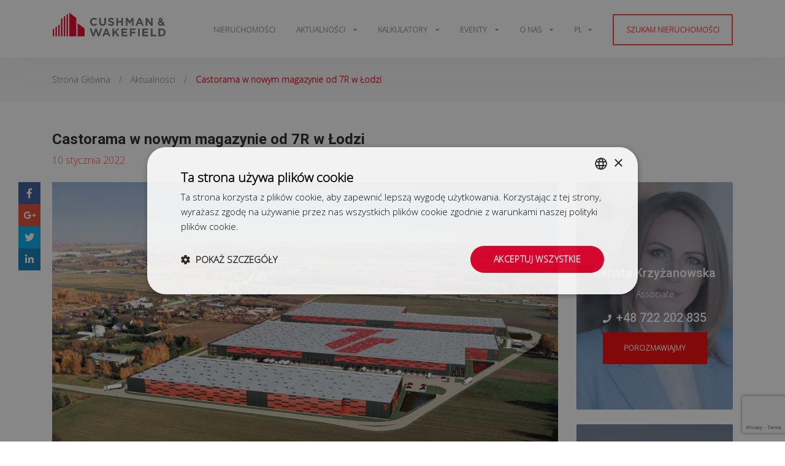

--- FILE ---
content_type: text/html; charset=UTF-8
request_url: https://industrial.pl/aktualnosci/newsy/611-castorama-w-nowym-magazynie-od-7r-w-lodzi
body_size: 9586
content:
<!doctype html> <html lang="pl_PL"> <head> <meta charset="UTF-8"> <meta name="viewport" content="width=device-width, user-scalable=0, initial-scale=1.0, maximum-scale=1.0, minimum-scale=1.0"> <meta name="author" content="onefourseven.pl">     <link rel="apple-touch-icon" sizes="180x180" href="/images/apple-touch-icon.png">
    <link rel="icon" type="image/png" sizes="32x32" href="/images/favicon-32x32.png">
    <link rel="icon" type="image/png" sizes="16x16" href="/images/favicon-16x16.png">
    <link rel="manifest" href="/images/site.webmanifest">
    <link rel="mask-icon" href="/images/safari-pinned-tab.svg" color="#5bbad5">
    <meta name="msapplication-TileColor" content="#da532c">
    <meta name="theme-color" content="#ffffff">
          <title>Castorama w nowym magazynie od 7R w Łodzi - Industrial.pl</title>
<meta name="description" content="Do 7R Park Łódź East I wprowadza się nowy najemca, który zajmie łączną powierzchnię 36 tys. mkw.">
<link rel="canonical" href="https://industrial.pl/aktualnosci/newsy/611-castorama-w-nowym-magazynie-od-7r-w-lodzi">
<meta property="og:title" content="Castorama w nowym magazynie od 7R w Łodzi">
<meta property="og:description" content="Do 7R Park Łódź East I wprowadza się nowy najemca, który zajmie łączną powierzchnię 36 tys. mkw.">
<meta property="og:image" content="https://industrial.pl/storage/posts/January2022/078961_r0_940.webp">

<meta name="twitter:title" content="Castorama w nowym magazynie od 7R w Łodzi">
<meta name="twitter:description" content="Do 7R Park Łódź East I wprowadza się nowy najemca, który zajmie łączną powierzchnię 36 tys. mkw.">
<script type="application/ld+json">{"@context":"https://schema.org","@type":"WebPage","name":"Castorama w nowym magazynie od 7R w Łodzi","description":"Do 7R Park Łódź East I wprowadza się nowy najemca, który zajmie łączną powierzchnię 36 tys. mkw."}</script>
    
    <!-- <link rel="stylesheet" type="text/css" href="https://industrial.pl/vendor/cookie-consent/css/cookie-consent.css"> -->
    <link rel="stylesheet" href="/css/app.css?id=88dd5d965802a3165f2e3350683e025e">
    
    <script type="text/javascript" charset="UTF-8" src="//cdn.cookie-script.com/s/578c399148b516021767b7f2c72a2fb6.js"></script>

    <!-- Google Tag Manager -->
    <script>
        (function(w, d, s, l, i) {
            w[l] = w[l] || [];
            w[l].push({
                'gtm.start': new Date().getTime(),
                event: 'gtm.js'
            });
            var f = d.getElementsByTagName(s)[0],
                j = d.createElement(s),
                dl = l != 'dataLayer' ? '&l=' + l : '';
            j.async = true;
            j.src =
                'https://www.googletagmanager.com/gtm.js?id=' + i + dl;
            f.parentNode.insertBefore(j, f);
        })(window, document, 'script', 'dataLayer', 'GTM-KL88GX8');
    </script>
    <!-- End Google Tag Manager -->
</head>

<body>
    <!-- Google Tag Manager (noscript) -->
    <noscript><iframe src="https://www.googletagmanager.com/ns.html?id=GTM-KL88GX8"
            height="0" width="0" style="display:none;visibility:hidden"></iframe></noscript>
    <!-- End Google Tag Manager (noscript) -->
    <header>
        <div class="container">
            <div class="row">
                <div class="col-12">
                    <div class="logo">
                        <a href="https://industrial.pl">
                            <img src="https://industrial.pl/images/cushman-logo.svg" width="186" height="40" data-dark="https://industrial.pl/images/cushman-logo-dark.svg" data-light="https://industrial.pl/images/cushman-logo.svg" alt="Magazyny do wynajęcia - Industrial.pl" />
                        </a>
                    </div>
                    <div class="responsive-nav">
                        <div class="hamburger hamburger--elastic" aria-expanded="true/false">
                            <div class="hamburger-box">
                                <div class="hamburger-inner"></div>
                            </div>
                        </div>
                    </div>
                    <nav>
                        <ul>   <li class=""> <a href="/magazyny-do-wynajecia" title="Nieruchomości" > Nieruchomości </a> </li>    <li class="has-children"> <a href="#" > Aktualności </a> <ul class="child">  <li> <a href="https://industrial.pl/aktualnosci/poradniki" title="Poradniki" > Poradniki </a> </li>  <li> <a href="https://industrial.pl/aktualnosci/raporty" title="Raporty" > Raporty </a> </li>  <li> <a href="https://industrial.pl/aktualnosci/nasze-transakcje" title="Nasze transakcje" > Nasze transakcje </a> </li>  <li> <a href="https://industrial.pl/aktualnosci" title="Wszystko" > Wszystko </a> </li>  </ul> </li>    <li class="has-children"> <a href="#"  rel="follow" > Kalkulatory </a> <ul class="child">  <li> <a href="/kalkulator" title="Kalkulator SSE"  rel="follow" > Kalkulator SSE </a> </li>  <li> <a href="/kalkulator-oszczednosci-magazynow-ecommerce" title="Kalkulator E-Commerce"  rel="follow" > Kalkulator E-Commerce </a> </li>  </ul> </li>    <li class="has-children"> <a href="#"  rel="follow" > Eventy </a> <ul class="child">  <li> <a href="https://industrial.pl/wydarzenia/14-logichain-expo-2025" title="LogiChain Expo 2025"  rel="follow" > LogiChain Expo 2025 </a> </li>  <li> <a href="https://industrial.pl/wydarzenia/13-cscmp-cee-supply-chain-conference-2025" title="CSCMP CEE Supply Chain Conference 2025"  rel="follow" > CSCMP CEE Supply Chain Conference 2025 </a> </li>  </ul> </li>    <li class="has-children"> <a href="#"  rel="follow" > O Nas </a> <ul class="child">  <li> <a href="/napisz-do-nas" title="Kontakt"  rel="follow" > Kontakt </a> </li>  <li> <a href="/zespol" title="Zespół"  rel="follow" > Zespół </a> </li>  </ul> </li>    <li class="has-children"><a href="#">pl</a> <ul class="child">       <li><a class="text-uppercase lang-link" title="en" href="https://industrial.pl/en">en</a></li>   </ul> </li> <li class="new-property"><a href="https://industrial.pl/szukam-nieruchomosci" title="Szukam nieruchomości">Szukam nieruchomości</a></li> </ul>
                    </nav>
                </div>
            </div>
        </div>
    </header>

     <div id="main-content"> <div class="breadcrumbs-fluid"> <div class="container"> <div class="row"> <div class="breadcrumbs col"> <ul itemscope itemtype="http://schema.org/BreadcrumbList"> <li itemprop="itemListElement" itemscope itemtype="http://schema.org/ListItem"> <a itemtype="http://schema.org/Thing" itemprop="item" href="https://industrial.pl" title="Strona Główna"> <span itemprop="name">Strona Główna</span> </a> <meta itemprop="position" content="1"/> </li>  /  <li itemprop="itemListElement" itemscope itemtype="http://schema.org/ListItem"> <a itemtype="http://schema.org/Thing" itemprop="item" href="https://industrial.pl/aktualnosci" title="Aktualności"> <span itemprop="name">Aktualności</span></a> <meta itemprop="position" content="2"/> </li>   /  <li itemprop="itemListElement" itemscope itemtype="http://schema.org/ListItem" class="active"> <span itemprop="name">Castorama w nowym magazynie od 7R w Łodzi</span> <meta itemprop="position" content="3"/> </li>   </ul> </div> </div> </div> </div> <div class="container mt-5">  <div class="row mb-4"> <div class="col"> <h1 class="h4 font-weight-bold">Castorama w nowym magazynie od 7R w Łodzi</h1> <p class="text-danger mb-0">10 stycznia 2022</p> </div> </div> </div> <div class="content-wrap container mb-5"> <div class="sharebox mb-1"> <a rel="nofollow" href="http://www.facebook.com/sharer.php?u=http://industrial.pl/aktualnosci/newsy/611-castorama-w-nowym-magazynie-od-7r-w-lodzi" target="_blank" class="facebook"> <i class="fab fa-facebook-f"></i> </a> <a rel="nofollow" href="https://plus.google.com/share?url=http://industrial.pl/aktualnosci/newsy/611-castorama-w-nowym-magazynie-od-7r-w-lodzi" target="_blank" class="google-plus"> <i class="fab fa-google-plus-g"></i> </a> <a rel="nofollow" href="https://twitter.com/share?url=http://industrial.pl/aktualnosci/newsy/611-castorama-w-nowym-magazynie-od-7r-w-lodzi&amp;text=&amp;" target="_blank" class="twitter"> <i class="fab fa-twitter"></i> </a> <a rel="nofollow" href="http://www.linkedin.com/shareArticle?mini=true&amp;url=http://industrial.pl/aktualnosci/newsy/611-castorama-w-nowym-magazynie-od-7r-w-lodzi" target="_blank" class="linkedin"> <i class="fab fa-linkedin-in"></i> </a>  </div> <div class="row mb-5"> <div class="col-12 col-lg-9"> <div class="row mb-4"> <div class="col-12">  <img src="https://industrial.pl/storage/posts/January2022/078961_r0_940.webp" alt="Castorama w nowym magazynie od 7R w Łodzi" class="w-100">  </div> </div> <div class="contents" id="contents"> <h4>Spis treści</h4> <ol> </ol> </div> <div class="row mb-4"> <div class="col-12"> <strong>Do 7R Park Łódź East I wprowadza się nowy najemca, który zajmie łączną powierzchnię 36 tys. mkw.</strong> </div> </div> <div class="row" id="body"> <div class="col-12"> <p>Castorama zajmie około 35 300 mkw. przestrzeni magazynowej oraz około 770 mkw. części biurowej. Nowy najemca wprowadzi się do inwestycji już w lutym 2022 r.</p>
<p>Na <a href="https://industrial.pl/magazyny-do-wynajecia/polska-centralna/516-7r-park-lodz-east-i" target="_blank" rel="noopener noreferrer">7R Park Ł&oacute;dź East</a> składają się trzy obiekty o łącznej powierzchni ok. 100 000 mkw. Wszystkie magazyny spełniają normy budynk&oacute;w klasy A. Są r&oacute;wnież objęte certyfikacją BREEAM wykorzystując rozwiązania proekologiczne.</p>
<blockquote>
<p>Ł&oacute;dź to dla nas strategiczna lokalizacja. Cieszę się, że atuty naszej ł&oacute;dzkiej inwestycji doceniła Castorama. Lokalizacja i jakość naszych magazyn&oacute;w dają najemcom gwarancję prowadzenia swoich operacji w spos&oacute;b efektywny i bezpieczny<strong> - m&oacute;wi Maciej Krawiecki, Head of Leasing w 7R</strong></p>
</blockquote>
<p>7R Park Ł&oacute;dź East I jest zlokalizowany tuż przy zjeździe na autostradę A1. Park ma dobre warunki dla transportu międzynarodowego, krajowego i lokalnego.</p> </div> </div>  <div class="row"> <div class="col-12"> <h3 class="h3 font-weight-bold mb-4 mt-4">Mapa lokalizacji</h3> <div id="map" class="article-map"></div> </div> </div>  <div class="row mb-4"> <div class="col-12 col-md-6"> <h3 class="h5 font-weight-bold mb-4">Czy ten artykuł był pomocny?</h3> <div id="rate_btns">  <button class="btn btn-primary" id="rate_btn_yes">Tak</button> <button class="btn btn-default" id="rate_btn_no">Nie</button>  </div> </div>  </div> </div> <div class="col-12 col-lg-3"> <div class="sidebar"> <div class="sidebar__inner"> <div class="row">   <div class="col-12 col-sm-6 col-lg-12 card-item card-item-special pb-4"> <div class="card card-news h-100"> <a href="https://industrial.pl/zespol/renata-krzyzanowska" class="card-img"> <img src="https://industrial.pl/storage/agents/January2022/Renata Krzyżanowska-vertical.webp" class="img-fluid" alt="Renata Krzyżanowska"> </a> <div class="card-body-absolute"> <h5 class="card-title">Renata Krzyżanowska</h5> <p class="card-text">Associate</p>  <h5 class="card-title"><a href="tel:+48722202835"> <i class="fas fa-phone mr-2"></i>+48 722 202 835 </a></h5>  <div class="card-button-container"> <a href="https://industrial.pl/napisz-do-nas" title="Porozmawiajmy" class="btn btn-primary btn-more">Porozmawiajmy</a> </div> </div> </div> </div>    <div class="col-12 col-sm-6 col-lg-12 card-item card-item-special pb-4"> <div class="card card-news h-100"> <div class="card-img"> <img src="https://industrial.pl/storage/banners/March2019/dź.webp" class="img-fluid" alt="" style="object-fit: cover; height: 100%;"> </div> <div class="card-body-absolute card-center"> <h5 class="card-title">Polska Centralna</h5> <p class="card-text"><p>Znajdź magazyn dla swojego biznesu w Polsce Centralnej!</p></p> <a href="/region/6-polska-centralna" title="Dowiedz się więcej" class="btn btn-secondary btn-white">Dowiedz się więcej</a> </div> </div> </div>  </div> </div> </div> </div> </div> </div> </div> <form id="newsletter-section" name="newsletter-section" action="https://industrial.pl/post/newsletter" method="POST"> <input type="hidden" name="_token" value="v46hjn4lHYEOkoaZify68XeTTvl2LdL4BvbHFDqT"> <div class="container pb-5 pt-5" style="background-image:url(https://industrial.pl/images/samolot.svg)"> <div class="row mb-4 mt-5" id="newsletterFormFields"> <div class="col-12"> <h5 class="font-weight-bold">Bądź na bieżąco z informacjami z regionów, raportami oraz analizami</h5> <p>Zapisz się do naszego newslettera!</p> <div class="row"> <div class="col-md-6"> <div class="d-flex form-group"> <input type="text" class="form-control" name="FirstName" placeholder="Imię" required/> </div> </div> <div class="col-md-6"> <div class="d-flex form-group"> <input type="text" class="form-control" name="LastName" placeholder="Nazwisko" required/> </div> </div> </div> <div class="row"> <div class="col-md-6"> <div class="d-flex form-group"> <input type="text" class="form-control" placeholder="Firma" name="Company" required/> </div> </div> <div class="col-md-6"> <div class="d-flex form-group"> <input type="text" class="form-control" placeholder="Stanowisko" name="Title" required/> </div> </div> </div> <div class="row"> <div class="col-md-12"> <div class="d-flex form-group"> <input type="text" class="form-control" placeholder="Wpisz swój adres e-mail" name="Email" required/> </div> </div> </div> </div> <div class="col-12 col-md-10"> <div class="form-group"> <label> <input type="checkbox" required name="terms"> <span class="check"> <svg width="18px" height="18px" viewBox="0 0 18 18"> <path d="M1,9 L1,3.5 C1,2 2,1 3.5,1 L14.5,1 C16,1 17,2 17,3.5 L17,14.5 C17,16 16,17 14.5,17 L3.5,17 C2,17 1,16 1,14.5 L1,9 Z"></path> <polyline points="1 9 7 14 15 4"></polyline> </svg> </span> <small> Zgadzam się na przetwarzanie moich danych osobowych przez Cushman & Wakefield Polska Sp. z o.o z siedzibą w Warszawie w celu otrzymywania informacji handlowych drogą elektroniczną. </small> </label> </div> </div> <div class="col-12"> <div class="d-flex form-group justify-content-end"> <input type="button" value="Zapisz się już teraz!" id="newsletterSubmit" class="btn btn-default g-recaptcha" data-sitekey="6Lcnmk0mAAAAAMt7xNbCF0CTjRHFKA1rAIgKNzm-" data-callback='onSubmitNewsletter' data-action='submit' style="min-width: 300px;margin-right: 15px;"/> </div> </div> </div>  <div class="container" id="newsletterFormSuccess" style="display: none;"> <div class="row" style="margin-bottom: 100px;"> <div class="col-12"> <div class="thank-you" style="margin-top:100px"> <div class="alert alert-success text-center"> <h3 style="margin: 0;">Dziękujemy za wysłanie formularza</h3> </div> </div> </div> </div> </div> </div> </form>    <div id="news-section" class="container mt-5 mb-5"> <div class="row mb-5"> <h3 class="col h5 title font-weight-bold mb-0">Artykuły z regionu</h3> </div> <div class="row">  <div class="card-item col-lg-4 col-sm-6 pb-5"> <div class="card card-news h-100"> <div class="card-img-top"> <a href="https://industrial.pl/aktualnosci/nasze-transakcje/870-wkk-polska-z-nowa-siedziba-w-mlp-business-park-lodz-cushman-and-wakefield-doradca-najemcy" title="WKK Polska z nową siedzibą w MLP Business Park Łódź – Cushman &amp; Wakefield doradcą najemcy"> <img src="https://industrial.pl/storage/posts/July2025/mlp magda-cropped.webp" class="img-fluid" alt="WKK Polska z nową siedzibą w MLP Business Park Łódź – Cushman &amp; Wakefield doradcą najemcy"> </a> </div> <div class="card-body d-flex flex-column position-relative pb-0">  <div class="avatar-container" data-placement="top" data-toggle="popover" data-trigger="hover" data-content="Renata Krzyżanowska"> <a href="https://industrial.pl/zespol/renata-krzyzanowska"> <img src="https://industrial.pl/storage/agents/January2022/Renata Krzyżanowska-circle.webp" class="img-fluid" alt="Renata Krzyżanowska"> </a> </div>  <div class="card-body-text flex-grow-1 mb-3 mt-3"> <h5 class="card-title mb-4"> <a href="https://industrial.pl/aktualnosci/nasze-transakcje/870-wkk-polska-z-nowa-siedziba-w-mlp-business-park-lodz-cushman-and-wakefield-doradca-najemcy" title="WKK Polska z nową siedzibą w MLP Business Park Łódź – Cushman &amp; Wakefield doradcą najemcy"> WKK Polska z nową siedzibą w MLP Business Park Łódź – Cushman &amp; Wakefield doradcą najemcy </a> </h5> <p class="card-text"> WKK Polska Sp. z o.o., międzynarodowy lider w branży systemów mocujących, zdecydowała się na relokację do nowoczesnego parku biznesowego MLP Business Park Łódź, wynajmując łącznie ponad 1 700 mkw. powierzchni magazynowo-biurowej. W procesie najmu najemcę reprezentowała firma doradcza Cushman &amp; Wakefield. </p> </div> <div class="row card-meta text-uppercase mt-3 pt-3 ml-0 mr-0"> <div class="col pl-0"> <a href="https://industrial.pl/aktualnosci/nasze-transakcje" class="category-link" title="Nasze transakcje">Nasze transakcje</a> </div> <div class="col text-right pr-0"> <span class="card-date">17 lipca 2025</span> </div> </div> </div> </div> </div>  <div class="card-item col-lg-4 col-sm-6 pb-5"> <div class="card card-news h-100"> <div class="card-img-top"> <a href="https://industrial.pl/aktualnosci/poradniki/858-strategia-omnichannel-a-logistyka" title="Strategia omnichannel a logistyka"> <img src="https://industrial.pl/storage/posts/May2025/paczka-paczka-paczka-omni-cropped.webp" class="img-fluid" alt="Strategia omnichannel a logistyka"> </a> </div> <div class="card-body d-flex flex-column position-relative pb-0">  <div class="avatar-container" data-placement="top" data-toggle="popover" data-trigger="hover" data-content="Magdalena Muszyńska"> <a href="https://industrial.pl/zespol/magdalena-muszynska"> <img src="https://industrial.pl/storage/agents/May2022/Magda Muszyńska-circle.webp" class="img-fluid" alt="Magdalena Muszyńska"> </a> </div>  <div class="card-body-text flex-grow-1 mb-3 mt-3"> <h5 class="card-title mb-4"> <a href="https://industrial.pl/aktualnosci/poradniki/858-strategia-omnichannel-a-logistyka" title="Strategia omnichannel a logistyka"> Strategia omnichannel a logistyka </a> </h5> <p class="card-text"> Kiedyś zakupy były proste – można było wybrać się do sklepu i kupić to, czego się potrzebowało. Dziś, jako konsumenci kupujemy zupełnie inaczej niż jeszcze kilka lat temu. Zamiast jednego, dominującego kanału sprzedaży, korzystamy z wielu możliwości: przeglądamy produkty w aplikacjach mobilnych, porównujemy ceny na stronach internetowych, a na koniec odbieramy zamówienie w sklepie stacjonarnym lub w paczkomacie. To podejście wymusza na firmach ogromne zmiany — nie tylko w obszarze marketingu i sprzedaży, ale przede wszystkim w logistyce. Klient oczekuje natychmiastowej dostępności produktów i błyskawicznej dostawy. Omnichannel w logistyce to odpowiedź na nowe nawyki zakupowe. W dalszej części artykułu omówię ten temat. </p> </div> <div class="row card-meta text-uppercase mt-3 pt-3 ml-0 mr-0"> <div class="col pl-0"> <a href="https://industrial.pl/aktualnosci/poradniki" class="category-link" title="poradniki">poradniki</a> </div> <div class="col text-right pr-0"> <span class="card-date">19 maja 2025</span> </div> </div> </div> </div> </div>  <div class="card-item col-lg-4 col-sm-6 pb-5"> <div class="card card-news h-100"> <div class="card-img-top"> <a href="https://industrial.pl/aktualnosci/nasze-transakcje/843-cushman-and-wakefield-wspiera-rozwoj-logistyczny-w-prologis-park-lodz-ii" title="Cushman &amp; Wakefield wspiera rozwój logistyczny w Prologis Park Łódź II "> <img src="https://industrial.pl/storage/posts/February2025/transakcja-cropped.webp" class="img-fluid" alt="Cushman &amp; Wakefield wspiera rozwój logistyczny w Prologis Park Łódź II "> </a> </div> <div class="card-body d-flex flex-column position-relative pb-0">  <div class="avatar-container" data-placement="top" data-toggle="popover" data-trigger="hover" data-content="Renata Krzyżanowska"> <a href="https://industrial.pl/zespol/renata-krzyzanowska"> <img src="https://industrial.pl/storage/agents/January2022/Renata Krzyżanowska-circle.webp" class="img-fluid" alt="Renata Krzyżanowska"> </a> </div>  <div class="card-body-text flex-grow-1 mb-3 mt-3"> <h5 class="card-title mb-4"> <a href="https://industrial.pl/aktualnosci/nasze-transakcje/843-cushman-and-wakefield-wspiera-rozwoj-logistyczny-w-prologis-park-lodz-ii" title="Cushman &amp; Wakefield wspiera rozwój logistyczny w Prologis Park Łódź II "> Cushman &amp; Wakefield wspiera rozwój logistyczny w Prologis Park Łódź II  </a> </h5> <p class="card-text"> Dostawca rozwiązań z zakresu zarządzania łańcuchem dostaw, przedłużył umowę najmu na blisko 30 000 mkw. w Prologis Park Łódź II. Za przygotowanie analizy optymalnych lokalizacji, opracowanie długofalowej strategii wynajmu i negocjacje była odpowiedzialna międzynarodowa agencja doradcza Cushman &amp; Wakefield. </p> </div> <div class="row card-meta text-uppercase mt-3 pt-3 ml-0 mr-0"> <div class="col pl-0"> <a href="https://industrial.pl/aktualnosci/nasze-transakcje" class="category-link" title="Nasze transakcje">Nasze transakcje</a> </div> <div class="col text-right pr-0"> <span class="card-date">20 lutego 2025</span> </div> </div> </div> </div> </div>  </div> </div>  
    
    

    <div class="page-overlay-loader">
        <div class="loader-content">
            <img data-src="https://industrial.pl/images/cushman-logo-dark.svg" alt="Cushman & Wakefield" class="img-fluid lazyload" />
            <svg class="spinner" width="45px" height="45px" viewBox="0 0 66 66" xmlns="http://www.w3.org/2000/svg">
                <circle class="circle" fill="none" stroke-width="6" stroke-linecap="round" cx="33" cy="33" r="30"></circle>
            </svg>
        </div>
    </div>

    <footer>
        <div class="container">
            <div class="scroll">
                <a href="#" class="btn btn-default"><i class="fas fa-arrow-up"></i></a>
            </div>
            <div class="row pb-5">
                <div class="col-12 col-sm-12 col-md-3">
                    <a href="https://industrial.pl">
                        <img data-src="https://industrial.pl/images/cushman-logo.svg" alt="Wynajem powierzchni magazynowych - Industrial.pl" class="img-fluid footer-logo lazyload" />
                    </a>
                    <ul class="social">
                        <li><a href="https://www.facebook.com/CushWakeCE/" target="_blank"  rel="nofollow" ><i class="fab fa-facebook"></i></a></li>  <li><a href="https://www.linkedin.com/company/industrial-pl/" target="_blank"  rel="nofollow" ><i class="fab fa-linkedin"></i></a></li>  <li><a href="https://twitter.com/CushWake" target="_blank"  rel="nofollow" ><i class="fab fa-twitter-square"></i></a></li>  <li><a href="https://www.youtube.com/user/theCushmanWakefield?ucbcb=1" target="_blank"  rel="nofollow" ><i class="fab fa-youtube-square"></i></a></li> 
                    </ul>
                </div>
                <div class="col-12 col-sm-12 col-md-3">
                    <h6 class="title">Usługi</h6>
                    <ul>
                        <li><a href="/wynajem-magazynow" target="_self" title="Wynajem magazynów" >Wynajem magazynów</a></li>  <li><a href="/sprzedaz-magazynow" target="_self" title="Sprzedaż nieruchomości" >Sprzedaż nieruchomości</a></li>  <li><a href="/sprzedaz-gruntow-inwestycyjnych" target="_self" title="Sprzedaż gruntów" >Sprzedaż gruntów</a></li>  <li><a href="/magazyny-bts" target="_self" title="Magazyny BTS" >Magazyny BTS</a></li>  <li><a href="/renegocjacje-umow-najmu" target="_self" title="Renegocjacje" >Renegocjacje</a></li> 
                    </ul>
                </div>
                <div class="col-12 col-sm-12 col-md-3">
                    <h6 class="title">Publikacje</h6>
                    <ul>
                        <li><a href="/aktualnosci/raporty" target="_self" title="Raporty" >Raporty</a></li>  <li><a href="/aktualnosci/newsy" target="_self" title="Aktualności z rynku" >Aktualności z rynku</a></li>  <li><a href="/aktualnosci/poradniki" target="_self" title="Poradnik najemcy" >Poradnik najemcy</a></li>  <li><a href="/kalkulator" target="_self" title="Kalkulator Pomocy Publicznej SSE" >Kalkulator Pomocy Publicznej SSE</a></li>  <li><a href="/mapa-powierzchni-magazynowych" target="_self" title="Mapa Powierzchni Magazynowych" >Mapa Powierzchni Magazynowych</a></li> 
                    </ul>
                </div>
                <div class="col-12 col-sm-12 col-md-3">
                    <h6 class="title">Firma</h6>
                    <ul>
                        <li><a href="https://www.cushmanwakefield.com/pl-pl/poland" target="_self" title="Cushman &amp; Wakefield" >Cushman &amp; Wakefield</a></li>  <li><a href="https://www.cushmanwakefield.com/pl-pl/poland/careers" target="_self" title="Kariera"  rel="nofollow" >Kariera</a></li>  <li><a href="/napisz-do-nas" target="_self" title="Skontaktuj się z nami"  rel="follow" >Skontaktuj się z nami</a></li> 
                    </ul>
                </div>
            </div>
            <div class="row">
                <div class="col-12 col-sm-12 col-md-6">
                    <ul class="offices">
                        <li><a href="https://www.cushmanwakefield.com/en" target="_blank" title="Global"  rel="nofollow" >Global</a></li>  <li><a href="https://www.czech-industrial.cz/home" target="_blank" title="CZ"  rel="nofollow" >CZ</a></li>  <li><a href="https://www.hun-industrial.hu/" target="_blank" title="HU"  rel="nofollow" >HU</a></li>  <li><a href="https://cushwakeindustrial.sk/" target="_blank" title="SK"  rel="nofollow" >SK</a></li>  <li><a href="https://cwechinox.com/" target="_blank" title="RO"  rel="nofollow" >RO</a></li>  <li><a href="/polityka-prywatnosci" target="_self" title="Polityka prywatności"  rel="nofollow" >Polityka prywatności</a></li> 
                        <li><a href="javascript:void(0)" class="js-lcc-settings-toggle">Dostosuj swoje preferencje plików Cookie</a></li>
                    </ul>
                </div>
                <div class="col-12 col-sm-12 col-md-6">
                    <a href="https://www.onefourseven.pl/" class="author" target="_blank">onefourseven.pl</a>
                </div>
            </div>
        </div>
    </footer>

    <script src="/js/app.js?id=244059fd7684cec022bbf86be845db95"></script>

    
    <script type="application/ld+json">
    {
       "@context": "https://schema.org",
        "@type": "NewsArticle", 
       "url": "https://industrial.pl/aktualnosci/newsy/611-castorama-w-nowym-magazynie-od-7r-w-lodzi",
       "publisher":{
          "@type":"Organization",
          "name":"Cushman & Wakefield",
          "logo":"https://industrial.pl/images/cushman-logo.svg"
       },
       "headline": "Castorama w nowym magazynie od 7R w Łodzi",
       "articleBody": "Do 7R Park Łódź East I wprowadza się nowy najemca, który zajmie łączną powierzchnię 36 tys. mkw.",
       "image":"https://industrial.pl/storage/posts/January2022/078961_r0_940.webp",
       "datePublished":"2022-01-10 15:33:00"
    }
    </script>

    <script src="https://www.google.com/recaptcha/api.js"></script>
    <script type="text/javascript" src="https://industrial.pl/plugins/chosenIcon.jquery.js"></script>
    
        <script>
            var newsShowGlobals = {
                rateUrl: 'https://industrial.pl/post/rate',
                newsletterUrl: 'https://industrial.pl/post/newsletter',
                token: 'v46hjn4lHYEOkoaZify68XeTTvl2LdL4BvbHFDqT',
                postId: '611',
                locale: 'pl_PL'
            }

            function onSubmitNewsletter(token) {
                console.log('onSubmitNewsletter',token);
                

                let formNewsletter = document.getElementById("newsletter-section");
                let valid = formNewsletter.reportValidity();
                if (valid && token) {
                    $("#newsletterSubmit").attr("disabled", true);
                    $.ajax({
                    url: newsShowGlobals.newsletterUrl,
                    method: "POST",
                    data: $(formNewsletter).serialize(),
                    dataType: "JSON",
                    success: function (response) {
                        $("#newsletterFormFields").hide();
                        $("#newsletterFormSuccess").show();
                    },
                    error: function (response) {
                        $("#newsletterSubmit").attr("disabled", false);
                    }
                    });
                }
            };
            
        </script>
    
                    
            
            <script type="text/javascript" src="https://industrial.pl/js/markerclusterer.js"></script>

            <script type="text/javascript"
        src="https://maps.googleapis.com/maps/api/js?key=AIzaSyDK96I42_v_qzVDsYahbIJyKX021nQU6CM"></script>

<script>
    var map = new google.maps.Map(document.getElementById('map'), {
        center: {lat: 52.237049, lng: 21.017532},
        zoom: 6,
        maxZoom: 17,
        minZoom: null,
        mapTypeControl: false,
        scaleControl: false,
        streetViewControl: false,
        rotateControl: false,
        fullscreenControl: false,
        styles: [
            {
                "featureType": "administrative.locality",
                "elementType": "labels.text.fill",
                "stylers": [
                    {
                        "color": "#51607f"
                    }
                ]
            },
            {
                "featureType": "administrative.land_parcel",
                "elementType": "geometry.fill",
                "stylers": [
                    {
                        "color": "#a6ce39"
                    }
                ]
            },
            {
                "featureType": "landscape",
                "elementType": "all",
                "stylers": [
                    {
                        "visibility": "off"
                    }
                ]
            },
            {
                "featureType": "landscape",
                "elementType": "geometry.fill",
                "stylers": [
                    {
                        "color": "#f2f2f2"
                    },
                    {
                        "visibility": "on"
                    }
                ]
            },
            {
                "featureType": "landscape.natural.landcover",
                "elementType": "all",
                "stylers": [
                    {
                        "visibility": "off"
                    }
                ]
            },
            {
                "featureType": "poi",
                "elementType": "all",
                "stylers": [
                    {
                        "visibility": "off"
                    }
                ]
            },
            {
                "featureType": "poi.attraction",
                "elementType": "all",
                "stylers": [
                    {
                        "visibility": "off"
                    }
                ]
            },
            {
                "featureType": "poi.business",
                "elementType": "all",
                "stylers": [
                    {
                        "visibility": "off"
                    }
                ]
            },
            {
                "featureType": "poi.business",
                "elementType": "geometry.fill",
                "stylers": [
                    {
                        "color": "#66789d"
                    },
                    {
                        "visibility": "off"
                    }
                ]
            },
            {
                "featureType": "poi.park",
                "elementType": "all",
                "stylers": [
                    {
                        "visibility": "off"
                    }
                ]
            },
            {
                "featureType": "road",
                "elementType": "all",
                "stylers": [
                    {
                        "saturation": -100
                    },
                    {
                        "lightness": 45
                    }
                ]
            },
            {
                "featureType": "road.highway",
                "elementType": "all",
                "stylers": [
                    {
                        "visibility": "simplified"
                    },
                    {
                        "hue": "#ff0000"
                    }
                ]
            },
            {
                "featureType": "road.highway",
                "elementType": "geometry",
                "stylers": [
                    {
                        "color": "#51607f"
                    }
                ]
            },
            {
                "featureType": "road.highway",
                "elementType": "labels",
                "stylers": [
                    {
                        "hue": "#ff0000"
                    }
                ]
            },
            {
                "featureType": "road.highway",
                "elementType": "labels.text",
                "stylers": [
                    {
                        "weight": "0.91"
                    },
                    {
                        "visibility": "on"
                    },
                    {
                        "hue": "#ff0000"
                    }
                ]
            },
            {
                "featureType": "road.highway",
                "elementType": "labels.text.fill",
                "stylers": [
                    {
                        "hue": "#ff0000"
                    }
                ]
            },
            {
                "featureType": "road.highway",
                "elementType": "labels.text.stroke",
                "stylers": [
                    {
                        "hue": "#ff0000"
                    }
                ]
            },
            {
                "featureType": "road.highway",
                "elementType": "labels.icon",
                "stylers": [
                    {
                        "visibility": "on"
                    },
                    {
                        "hue": "#ff0000"
                    }
                ]
            },
            {
                "featureType": "road.arterial",
                "elementType": "geometry.fill",
                "stylers": [
                    {
                        "hue": "#ff0000"
                    }
                ]
            },
            {
                "featureType": "road.arterial",
                "elementType": "labels.icon",
                "stylers": [
                    {
                        "visibility": "off"
                    }
                ]
            },
            {
                "featureType": "transit",
                "elementType": "all",
                "stylers": [
                    {
                        "visibility": "off"
                    }
                ]
            },
            {
                "featureType": "transit.station",
                "elementType": "all",
                "stylers": [
                    {
                        "color": "#a34545"
                    }
                ]
            },
            {
                "featureType": "transit.station.airport",
                "elementType": "all",
                "stylers": [
                    {
                        "visibility": "on"
                    },
                    {
                        "hue": "#ff0000"
                    }
                ]
            },
            {
                "featureType": "transit.station.airport",
                "elementType": "geometry.fill",
                "stylers": [
                    {
                        "color": "#66789d"
                    },
                    {
                        "visibility": "on"
                    }
                ]
            },
            {
                "featureType": "transit.station.airport",
                "elementType": "labels.text.fill",
                "stylers": [
                    {
                        "color": "#eb1c2c"
                    }
                ]
            },
            {
                "featureType": "transit.station.airport",
                "elementType": "labels.text.stroke",
                "stylers": [
                    {
                        "visibility": "on"
                    },
                    {
                        "color": "#ffffff"
                    }
                ]
            },
            {
                "featureType": "water",
                "elementType": "all",
                "stylers": [
                    {
                        "visibility": "on"
                    },
                    {
                        "hue": "#ff0000"
                    }
                ]
            },
            {
                "featureType": "water",
                "elementType": "geometry",
                "stylers": [
                    {
                        "visibility": "on"
                    },
                    {
                        "hue": "#ff0000"
                    }
                ]
            },
            {
                "featureType": "water",
                "elementType": "geometry.fill",
                "stylers": [
                    {
                        "color": "#66789d"
                    },
                    {
                        "gamma": "1.00"
                    },
                    {
                        "lightness": "60"
                    }
                ]
            },
            {
                "featureType": "water",
                "elementType": "labels.text.fill",
                "stylers": [
                    {
                        "color": "#7e9caa"
                    }
                ]
            }
        ]
    });


    function logoUp() {
        setTimeout(function(){
            const check = $("a[href*='maps.google.com']");
            $(check).closest('div').addClass('googleLogoUp');
        }, 1000);
    }

    google.maps.event.addListenerOnce(map, 'idle', function(){
        logoUp();
    });
</script>

            <script>
                var catalogDetails= 'Szczegóły',
                        regionDetails= 'Zobacz informacje o regionie';

                function setInfowindowContent(title, url, image, regionUrl) {
                    return '<div class="infowindow">' +
                        '<h5>' + title + '</h5>' +
                        '<div class="pb-2 pt-2">' +
                        '<img src="' + image + '" class="img-fluid"/>' +
                        '</div>' +
                        '<div class="d-flex justify-content-between align-items-center">' +
                        '<a href="' + url + '" target="_blank" class="btn btn-primary">' + catalogDetails + '</a>' +
                        '<a href="' + regionUrl + '" class="region-tooltip" target="_blank" data-toggle="tooltip" data-placement="top" data-html="true" tabindex="-1" title="' + regionDetails + '"><i class="fas fa-globe"></i></a>' +
                        '</div>' +
                        '</div>';
                }
                    var infowindow = new google.maps.InfoWindow(),
                        baseUrl = window.location.protocol + '//' + window.location.host,
                        icon = new google.maps.MarkerImage(baseUrl + '/images/map-marker.svg', null, null, null, new google.maps.Size(50, 50)),
                        bounds = new google.maps.LatLngBounds(),
                        marker,
                        markers = [],
                        marker_pos,
                        infoTitle,
                        infoUrl,
                        infoImage,
                        
                        regionUrl;

                    // zoomOut(map);
                                                                    
                        marker_pos = {lat: 51.790013188357, lng: 19.60868666893};
                        infoTitle = 'GLP Łódź III Logistics Centre';
                        infoUrl = 'https://industrial.pl/magazyny-do-wynajecia/polska-centralna/516-glp-lodz-iii-logistics-centre';
                        infoImage = 'https://industrial.pl/storage/industrial_images/April2021/84f74a2623eca42e4aee4c632aa8da53.webp';
                        regionUrl = 'https://industrial.pl/region/6-polska-centralna';
                        marker = new google.maps.Marker({
                            position: marker_pos,
                            map: map,
                            icon: icon
                        });
                        markers.push({
                            marker: marker,
                            position: marker_pos,
                            info: setInfowindowContent(infoTitle, infoUrl, infoImage, regionUrl)
                        });
                        bounds.extend(markers[markers.length - 1].position);
                                            

                    if (markers.length === 1) {
                        map.setCenter(bounds.getCenter());
                        map.setZoom(14);
                    } else {
                        map.fitBounds(bounds);
                    }
                  
                    
            </script>

        
        <script>
   
            $(document).ready(function() {
                let contentsContainer = $('#contents');
                let contentsOL = $('#contents ol');
                let contentsHtml = ''; 
                let items = 0;
                $('#body h2').each(function() {
                    var text = $(this).text();
                    if(text){
                        var id = text.replace(/\s+/g, '-').replace(/[^a-zA-Z0-9 -]/g, '').toLowerCase();
                        contentsHtml += '<li><a href="#' + id + '">' + text + '</a></li>';
                        $(this).attr('id', id);
                        items++;
                    }
                });
                if(items > 0) {
                    contentsContainer.show();
                    contentsOL.html(contentsHtml);
                }

                $("#contents a").on('click', function(event) {
                    event.preventDefault();
                    const hash = this.hash;
                    if (this.hash !== "") {
                        
                        
                        $('html, body').animate({
                            scrollTop: $(hash).offset().top - 100
                        }, 800);
                    }
                });

               
            });
        </script>
        <script src="/js/news.show.view.js?id=94d68893993bbadbf7b9e55c09de3b5a"></script>
    

</body>

</html>

--- FILE ---
content_type: text/html; charset=utf-8
request_url: https://www.google.com/recaptcha/api2/anchor?ar=1&k=6Lcnmk0mAAAAAMt7xNbCF0CTjRHFKA1rAIgKNzm-&co=aHR0cHM6Ly9pbmR1c3RyaWFsLnBsOjQ0Mw..&hl=en&v=TkacYOdEJbdB_JjX802TMer9&size=invisible&sa=submit&anchor-ms=20000&execute-ms=15000&cb=ggei6q8v8row
body_size: 45557
content:
<!DOCTYPE HTML><html dir="ltr" lang="en"><head><meta http-equiv="Content-Type" content="text/html; charset=UTF-8">
<meta http-equiv="X-UA-Compatible" content="IE=edge">
<title>reCAPTCHA</title>
<style type="text/css">
/* cyrillic-ext */
@font-face {
  font-family: 'Roboto';
  font-style: normal;
  font-weight: 400;
  src: url(//fonts.gstatic.com/s/roboto/v18/KFOmCnqEu92Fr1Mu72xKKTU1Kvnz.woff2) format('woff2');
  unicode-range: U+0460-052F, U+1C80-1C8A, U+20B4, U+2DE0-2DFF, U+A640-A69F, U+FE2E-FE2F;
}
/* cyrillic */
@font-face {
  font-family: 'Roboto';
  font-style: normal;
  font-weight: 400;
  src: url(//fonts.gstatic.com/s/roboto/v18/KFOmCnqEu92Fr1Mu5mxKKTU1Kvnz.woff2) format('woff2');
  unicode-range: U+0301, U+0400-045F, U+0490-0491, U+04B0-04B1, U+2116;
}
/* greek-ext */
@font-face {
  font-family: 'Roboto';
  font-style: normal;
  font-weight: 400;
  src: url(//fonts.gstatic.com/s/roboto/v18/KFOmCnqEu92Fr1Mu7mxKKTU1Kvnz.woff2) format('woff2');
  unicode-range: U+1F00-1FFF;
}
/* greek */
@font-face {
  font-family: 'Roboto';
  font-style: normal;
  font-weight: 400;
  src: url(//fonts.gstatic.com/s/roboto/v18/KFOmCnqEu92Fr1Mu4WxKKTU1Kvnz.woff2) format('woff2');
  unicode-range: U+0370-0377, U+037A-037F, U+0384-038A, U+038C, U+038E-03A1, U+03A3-03FF;
}
/* vietnamese */
@font-face {
  font-family: 'Roboto';
  font-style: normal;
  font-weight: 400;
  src: url(//fonts.gstatic.com/s/roboto/v18/KFOmCnqEu92Fr1Mu7WxKKTU1Kvnz.woff2) format('woff2');
  unicode-range: U+0102-0103, U+0110-0111, U+0128-0129, U+0168-0169, U+01A0-01A1, U+01AF-01B0, U+0300-0301, U+0303-0304, U+0308-0309, U+0323, U+0329, U+1EA0-1EF9, U+20AB;
}
/* latin-ext */
@font-face {
  font-family: 'Roboto';
  font-style: normal;
  font-weight: 400;
  src: url(//fonts.gstatic.com/s/roboto/v18/KFOmCnqEu92Fr1Mu7GxKKTU1Kvnz.woff2) format('woff2');
  unicode-range: U+0100-02BA, U+02BD-02C5, U+02C7-02CC, U+02CE-02D7, U+02DD-02FF, U+0304, U+0308, U+0329, U+1D00-1DBF, U+1E00-1E9F, U+1EF2-1EFF, U+2020, U+20A0-20AB, U+20AD-20C0, U+2113, U+2C60-2C7F, U+A720-A7FF;
}
/* latin */
@font-face {
  font-family: 'Roboto';
  font-style: normal;
  font-weight: 400;
  src: url(//fonts.gstatic.com/s/roboto/v18/KFOmCnqEu92Fr1Mu4mxKKTU1Kg.woff2) format('woff2');
  unicode-range: U+0000-00FF, U+0131, U+0152-0153, U+02BB-02BC, U+02C6, U+02DA, U+02DC, U+0304, U+0308, U+0329, U+2000-206F, U+20AC, U+2122, U+2191, U+2193, U+2212, U+2215, U+FEFF, U+FFFD;
}
/* cyrillic-ext */
@font-face {
  font-family: 'Roboto';
  font-style: normal;
  font-weight: 500;
  src: url(//fonts.gstatic.com/s/roboto/v18/KFOlCnqEu92Fr1MmEU9fCRc4AMP6lbBP.woff2) format('woff2');
  unicode-range: U+0460-052F, U+1C80-1C8A, U+20B4, U+2DE0-2DFF, U+A640-A69F, U+FE2E-FE2F;
}
/* cyrillic */
@font-face {
  font-family: 'Roboto';
  font-style: normal;
  font-weight: 500;
  src: url(//fonts.gstatic.com/s/roboto/v18/KFOlCnqEu92Fr1MmEU9fABc4AMP6lbBP.woff2) format('woff2');
  unicode-range: U+0301, U+0400-045F, U+0490-0491, U+04B0-04B1, U+2116;
}
/* greek-ext */
@font-face {
  font-family: 'Roboto';
  font-style: normal;
  font-weight: 500;
  src: url(//fonts.gstatic.com/s/roboto/v18/KFOlCnqEu92Fr1MmEU9fCBc4AMP6lbBP.woff2) format('woff2');
  unicode-range: U+1F00-1FFF;
}
/* greek */
@font-face {
  font-family: 'Roboto';
  font-style: normal;
  font-weight: 500;
  src: url(//fonts.gstatic.com/s/roboto/v18/KFOlCnqEu92Fr1MmEU9fBxc4AMP6lbBP.woff2) format('woff2');
  unicode-range: U+0370-0377, U+037A-037F, U+0384-038A, U+038C, U+038E-03A1, U+03A3-03FF;
}
/* vietnamese */
@font-face {
  font-family: 'Roboto';
  font-style: normal;
  font-weight: 500;
  src: url(//fonts.gstatic.com/s/roboto/v18/KFOlCnqEu92Fr1MmEU9fCxc4AMP6lbBP.woff2) format('woff2');
  unicode-range: U+0102-0103, U+0110-0111, U+0128-0129, U+0168-0169, U+01A0-01A1, U+01AF-01B0, U+0300-0301, U+0303-0304, U+0308-0309, U+0323, U+0329, U+1EA0-1EF9, U+20AB;
}
/* latin-ext */
@font-face {
  font-family: 'Roboto';
  font-style: normal;
  font-weight: 500;
  src: url(//fonts.gstatic.com/s/roboto/v18/KFOlCnqEu92Fr1MmEU9fChc4AMP6lbBP.woff2) format('woff2');
  unicode-range: U+0100-02BA, U+02BD-02C5, U+02C7-02CC, U+02CE-02D7, U+02DD-02FF, U+0304, U+0308, U+0329, U+1D00-1DBF, U+1E00-1E9F, U+1EF2-1EFF, U+2020, U+20A0-20AB, U+20AD-20C0, U+2113, U+2C60-2C7F, U+A720-A7FF;
}
/* latin */
@font-face {
  font-family: 'Roboto';
  font-style: normal;
  font-weight: 500;
  src: url(//fonts.gstatic.com/s/roboto/v18/KFOlCnqEu92Fr1MmEU9fBBc4AMP6lQ.woff2) format('woff2');
  unicode-range: U+0000-00FF, U+0131, U+0152-0153, U+02BB-02BC, U+02C6, U+02DA, U+02DC, U+0304, U+0308, U+0329, U+2000-206F, U+20AC, U+2122, U+2191, U+2193, U+2212, U+2215, U+FEFF, U+FFFD;
}
/* cyrillic-ext */
@font-face {
  font-family: 'Roboto';
  font-style: normal;
  font-weight: 900;
  src: url(//fonts.gstatic.com/s/roboto/v18/KFOlCnqEu92Fr1MmYUtfCRc4AMP6lbBP.woff2) format('woff2');
  unicode-range: U+0460-052F, U+1C80-1C8A, U+20B4, U+2DE0-2DFF, U+A640-A69F, U+FE2E-FE2F;
}
/* cyrillic */
@font-face {
  font-family: 'Roboto';
  font-style: normal;
  font-weight: 900;
  src: url(//fonts.gstatic.com/s/roboto/v18/KFOlCnqEu92Fr1MmYUtfABc4AMP6lbBP.woff2) format('woff2');
  unicode-range: U+0301, U+0400-045F, U+0490-0491, U+04B0-04B1, U+2116;
}
/* greek-ext */
@font-face {
  font-family: 'Roboto';
  font-style: normal;
  font-weight: 900;
  src: url(//fonts.gstatic.com/s/roboto/v18/KFOlCnqEu92Fr1MmYUtfCBc4AMP6lbBP.woff2) format('woff2');
  unicode-range: U+1F00-1FFF;
}
/* greek */
@font-face {
  font-family: 'Roboto';
  font-style: normal;
  font-weight: 900;
  src: url(//fonts.gstatic.com/s/roboto/v18/KFOlCnqEu92Fr1MmYUtfBxc4AMP6lbBP.woff2) format('woff2');
  unicode-range: U+0370-0377, U+037A-037F, U+0384-038A, U+038C, U+038E-03A1, U+03A3-03FF;
}
/* vietnamese */
@font-face {
  font-family: 'Roboto';
  font-style: normal;
  font-weight: 900;
  src: url(//fonts.gstatic.com/s/roboto/v18/KFOlCnqEu92Fr1MmYUtfCxc4AMP6lbBP.woff2) format('woff2');
  unicode-range: U+0102-0103, U+0110-0111, U+0128-0129, U+0168-0169, U+01A0-01A1, U+01AF-01B0, U+0300-0301, U+0303-0304, U+0308-0309, U+0323, U+0329, U+1EA0-1EF9, U+20AB;
}
/* latin-ext */
@font-face {
  font-family: 'Roboto';
  font-style: normal;
  font-weight: 900;
  src: url(//fonts.gstatic.com/s/roboto/v18/KFOlCnqEu92Fr1MmYUtfChc4AMP6lbBP.woff2) format('woff2');
  unicode-range: U+0100-02BA, U+02BD-02C5, U+02C7-02CC, U+02CE-02D7, U+02DD-02FF, U+0304, U+0308, U+0329, U+1D00-1DBF, U+1E00-1E9F, U+1EF2-1EFF, U+2020, U+20A0-20AB, U+20AD-20C0, U+2113, U+2C60-2C7F, U+A720-A7FF;
}
/* latin */
@font-face {
  font-family: 'Roboto';
  font-style: normal;
  font-weight: 900;
  src: url(//fonts.gstatic.com/s/roboto/v18/KFOlCnqEu92Fr1MmYUtfBBc4AMP6lQ.woff2) format('woff2');
  unicode-range: U+0000-00FF, U+0131, U+0152-0153, U+02BB-02BC, U+02C6, U+02DA, U+02DC, U+0304, U+0308, U+0329, U+2000-206F, U+20AC, U+2122, U+2191, U+2193, U+2212, U+2215, U+FEFF, U+FFFD;
}

</style>
<link rel="stylesheet" type="text/css" href="https://www.gstatic.com/recaptcha/releases/TkacYOdEJbdB_JjX802TMer9/styles__ltr.css">
<script nonce="1ftO7LdVxSWHO7BqoQZfPA" type="text/javascript">window['__recaptcha_api'] = 'https://www.google.com/recaptcha/api2/';</script>
<script type="text/javascript" src="https://www.gstatic.com/recaptcha/releases/TkacYOdEJbdB_JjX802TMer9/recaptcha__en.js" nonce="1ftO7LdVxSWHO7BqoQZfPA">
      
    </script></head>
<body><div id="rc-anchor-alert" class="rc-anchor-alert"></div>
<input type="hidden" id="recaptcha-token" value="[base64]">
<script type="text/javascript" nonce="1ftO7LdVxSWHO7BqoQZfPA">
      recaptcha.anchor.Main.init("[\x22ainput\x22,[\x22bgdata\x22,\x22\x22,\[base64]/[base64]/e2RvbmU6ZmFsc2UsdmFsdWU6ZVtIKytdfTp7ZG9uZTp0cnVlfX19LGkxPWZ1bmN0aW9uKGUsSCl7SC5ILmxlbmd0aD4xMDQ/[base64]/[base64]/[base64]/[base64]/[base64]/[base64]/[base64]/[base64]/[base64]/RXAoZS5QLGUpOlFVKHRydWUsOCxlKX0sRT1mdW5jdGlvbihlLEgsRixoLEssUCl7aWYoSC5oLmxlbmd0aCl7SC5CSD0oSC5vJiYiOlRRUjpUUVI6IigpLEYpLEgubz10cnVlO3RyeXtLPUguSigpLEguWj1LLEguTz0wLEgudT0wLEgudj1LLFA9T3AoRixIKSxlPWU/[base64]/[base64]/[base64]/[base64]\x22,\[base64]\\u003d\\u003d\x22,\x22w7g0DsK1wqnDuj5KJUtVD8O9wr01wo0Uwp3CgMOdw4AAVMOVY8OcBSHDi8Oww4JzWcK/NghcXsODJiPDqTofw4UuJ8O/PcO8wo5aXicNVMKqPBDDni9AQyDCsEvCrTZPcsO9w7XCjcKHaCxnwqMnwrVyw5VLTistwrM+wqrChDzDjsKUF1Q4L8OmJDYiwrQ/c0IhECgQURsLKcK5V8OGT8OuGgnChwrDsHtlwoAQWjgqwq/[base64]/DjnzCu8O+AcOGw4HDv8O1wofCpCXDl8KAWMOJwropwqXDscKnw4jClMKIbcK8U0RJUcK5GBLDthjDncKlLcOewrfDrsO8NSclwp/[base64]/CisKlBsKZGMK3RMOPQcOiYMKrFFcrJcKPwpoDw6nCjcKnw6BXLhbCksOKw4vCmSFKGCoYwpbCk1U5w6HDu2fDisKywqkVQhvCtcKBNx7DqMOTT1HCgy3CsUNjQsK7w5HDtsKUwrFNIcKCccKhwp0ew5jCnmtQRcORX8OoSB8/[base64]/E8KMw6oBMjbDncOFw7PCmsK+w6jCgCjCrDvDpAHDpGHCmgjCmcOdwoHDv3rCll9HdcKbwo/[base64]/L04ITcO9GMOSZMK1KcORw5p0w67CkcOsJW3Cjj5xwrAjIsKNw63DonlLW3XDjC/DtUVOw6/CvREaWcOhDA7CqlfChhF4RB/DhsOlw4JpQcKpPMKswqxkwpctwqAWM0hzwojDp8K5wozCu0xGwq7Cp28PaytKE8Ojwr3CtknChB0Jwp3DuTAYQXQKPsOBCkfDksK+wrPDtcK9S2fDojAzHsK8woAlaS3ClsK3w5B8KGMbTsObwp/DlgPDqsO0woFWKi3CtGxcw4F9wpZkIMOKBB/DhmzDpsOAwqIbw51/EznDn8KVTXbDl8Odw7zCt8KOQDd4D8K+wo/CmFY4QH4JwpE4KkXDvVzCsQ12VcOKw5Mlw5TCl0XDrX7CkhPDr2bCqnjDgcKNX8KOTQwew5M9ODZ/w64kw6gLS8KhFBYzcVNmITkWw6jCs2XDkArCvMObw5svwoMIwqvDhsKbw618UMKKwqPDm8OERA7Ch3LDvcKXwrgwwqIsw54xTErCo3FJw4kWaT/CkMOmGMOoeknCrWo2esKMw4cCa28yJMOTw47Cgn8ywo3DscOcw5vDm8OULAZbRsKRwqLCusO/byHCiMK9wrfCmzPCo8OfwpPCvcKxwphOMBfCtMKHAsOaagfDuMOawrfCl2w3wonDrg84wpzDvV84wpnCosO2wpxuwqZGwqXDgcOaGcK8w5nDpHRXw50Cw6wgw7jDu8O+w6ApwrUwA8K/Mn/Dp0/DmMK7w4tgw4FDw4Eow5JMQVl2UMKuCMKhw4Y3PHrDuHPDtMOFS00yD8KzHW14w58PwqHDl8Ohw4TCgMKgEMKDWsOfUVbDqcO0K8KIw5jCm8OFQcOXw6LCnBzDl3LDowzDiB8udcKYBsKmJAfDm8OYAmIBw6rCgxLCqDogwqXDqsK6w5gAwpjCksOAP8K/FsK+BMO1wpMlHyDCj0xrVyjChcOWdTQzA8KwwqUfwqUqZ8OEw7Zxw6J6wrZFc8OsG8KJw5lfeQNMw7JRwrPCmcO/RcO9QyDCmMOhw7FGw5fDisKvV8Ozw43DjcOTwrILw5jCkMOVP2DDq2oAwo3Dh8OraERbX8O+J1zDt8KtwoZyw4fDg8O1wqg6woLDuG9uw6dGwqofwp4wVBLCvEvClmrCpXzCl8O8amTCi2NkSMK/f2PCq8OLw4w6IhFNbl9hEMOyw6HCrcO2OF7DuR46MEswVVDCinJ7ciYbQyM3fcKhGHjDncOCBcKMwrPDnsKCfXogUyDCq8OHZMK/w7bDqVzDp0DDtcOIwoHDhyBNCsKvwrfCkQXCv2rCpsKrwrnDhcOGX050OmvDjnA9SxV1BsOOwrbCt1ZLTEl/aQDCosKUbcOIbMOBKcKXHcOxwrtiFQ3Dh8OKDEfDo8K3w7kOKMOrw5orwrfChG8ZwrnDgEVrLcO2d8KOT8OkeHHCi1PDgSZnwpfDrzrCqn8BRlPDo8KnH8O6dwnDoWlkP8K7wpFMIlrCgzBpwolXw7DCr8KqwqNHbT/CnRfCr3s5w4/[base64]/DuBISw6pFEMKbZz5jwpRYLBp6w77CmxHDmMKfw7R+BsOgKMOSOcKUw6FhJcKHw7/DpcO4ZsK9w63Cg8OUClXDgMKOwqY/BkLCgTHDq10iH8Ogf2Q1w5jCpEDCnsOgGUXCs0Q9w60QwqvCn8KhwrTDo8KcZQ/DsVnCm8K0wqnCucOresKAw4MawpjDv8K5Dm94ViAwVMOUwq/CnzbDsHDDtRMKwq8awq/[base64]/ClcKKwoXDmAFcD8KGwq8QShYEwo7CgsKcwpHDgsOOw77Cg8Oew7XDm8KTDXR/wpTDijNrDlbDh8OoWMK+w4HDucOKwrgUw5LDs8KjwqTCvMKTGDvCvihzw6LClHjCtVrDqMOZw5cvYcKNf8K2LFfCuggnw4zCkcOSwr1zw7/Di8K1wp/Dsm8xK8ORwpnChsKKw49tdcOJR2/CqsOQNQTDv8KYd8Kkc0F7fFtxw4k0VU5ydMOPWMKSw4PCqMKRw7gLVMKzTsO6NQZXFMK6w5PDtX7DqFHCqVXCgWszRMKWYMKNw61/w799wqpWPSDCucO+dxTCnsK5dcKiwp1Ew6VgH8KNw5/Cr8OYwpfDmhPDh8KXw4zCp8OrWkrCnk0dbMOgwrzDjMKKwr57Pwc/[base64]/DjMKXwph/asOPwotLwqoEwqjCj2Qnw6ZAeMODwr4sLcOHw43Cj8OZw5c0wqbDjsOkXcKfw6ZJwqvCuzEhEMOcw4Quw6fDtWDDlm/CswcrwrVKZ1PCsHXDpSo7wpDDpcOFRCp9w4hEBFvCt8Ohw4fCtynDpyTDkiDCsMOqw7x5w7UXwrnCgFvCvcKAUsOAw4MoSlhiw4wXwrZ/QXRqPsKawoBzw7/Dr3QYw4PCrWTCnA/CpH9uw5bCr8Kiw6nDtQs8wqo/w6t/N8OrwpvCocOkwqPCrsKkd2MGwoTCvMK4Lm3DgsO5w5dXw67DoMOHw65GaVDDs8KOJlDCm8KOwqtiVhZQw6QWPsOkw4XChMOfHnwUwqkKZMOfwp1yQwBuw7hfRWbDgMKDRSPDtmM0c8O/wqnCqMOtwpjDhcOiw6Byw6TDrsK4wolXwojDlMOFwrvClsOOcz0/w6TCrsOxw4jDhyQXMS1gw53DqcOFHG/DhlTDksOaSXHCgMOnQsKbw7jDicO3w4LDgcK1wptgwpA6wpNUwp/DowzCmDPCsU7DosOKw7/Dtyomw7VLSsOgecONR8KpwpvChcKILMKlwrx2MC5DJMK/bcOow5ktwoNqX8KVwr8hcgdQw7JdRcK2wpkrw5/DjW9OZgHDmcOgwrDCoMOGGW3CgsOowq0dwocJw5xNAcOmZUNMBMOjNsK3CcOpcEnCsGBiw5XDoXInw7ZBwo45w7/CvHIGPcKnwpvDlXQbw7XCn17CvcKUCzfDt8ONKEpdIVgRLsKkwpXDjyDCi8OGw4/[base64]/w5fDthQcMsOhw6/[base64]/[base64]/CmlTCuUjDhsOvG2ATwpLDnhjDsgzCvMO3w4nCh8OFwqhLwppPOB3DrmE/[base64]/VQ8ww6gYwqfCjirCncKnK8O8PQPCsMOZwq5Mwr0/w7DDl37Dm296w4E5AAvDuQIlE8OowrXDtVYww7/CvsOiWk4Cw4TCsMOYw6vCpcOHXjJ9wosvwqTCiiUZbCjDhFnClMOZwrTCvDR+D8KtJ8OEwqHDnVXDrAHChcKscAs2wrdYSHXDmcOCCcOBw7XDthHCoMOiwrN/HXFiwp/ChcOgwpRgw77CuzjCmy/DnR9qw4rDicKrwozDjMOHw5LDunMmw61sRMK6EjfDoiDDrhcNwrowe2IyDsOrwrRaAVMtSVXChjjCr8KkE8K3am/[base64]/DnsOOwpsSZcOPAMO7wr3DocK9wrM2C30ww41uw6XCqHrCphUjeBENGnzCjsKJfcO/wo07DsOhecKxYRRAX8OULzcFwrEmw70uZMK7e8KiwqjCuVXCuQoIOMKcwqvCjj88fsKoIMOdWFc4w7nDscOLNGLCpMKiw6A5Ay/[base64]/DtxrDtMOLwrR6w4TCiScwVXLClcORw5pxBFx4w5Elw7M6SsKUw5TChX0Rw7IEbAfDt8Kjwq5Uw5PDhsKAQMKgWAhlLjpNCcO/wqnCssKZHjBjwrgfw77CqsOCw48twrLDnHo7wovCnWPCjUfCkcKpwrwGwp3DjMOewpckw7TDlcOLw5zDmcOvCcObCmDDv2h2woLClcKywqROwofClsOJw5IiQT7DkMOUw7E1wrQ6wqDCqhZFw40FwojDsWJowpxGGg/[base64]/CkUc8wq/Du1TDiC7DiBLCqRF0wrzDo8OYwpDCq8KCwoQgRcOmbMO4Z8KkP3DChsKCMHRHwo3DhGVlwpcwISZeJU0Ew5/CpcOEwqTDssK2wq1Qw4AGYiM5wpVldDHCksOLw5fCh8K+w4HDsQvDkkwow7nCm8O7GMOESQrDoEnCnG3DuMKgb14fFU7CgEDCscKdwrxvbggvw77DnxRDclXCjXfDmygrYSHCiMKKX8OsDDIQwo5nNcKpw744cmE1TcOlw7vDuMKjGhUNw7/CvsK6L1Y6WcO5KsOUcD/ColgtwprCisKCwpUaJ1LDgsK3BsKJHnnDjAzDn8K3fRdhFxfCt8KQwqkzwoEMJsKGccOewr/[base64]/worDkMKqEG/DtsKZw4UnIsOyEcKKwrzDsMOKRMOmUSwTwroUIcOTUsKfw7jDuF1IwqhjFThswrnDj8K9N8Olwrorw5zDkcOfwqrCqQVgFsKAQ8O1IDDDrHHCrsOPwrzDicOqwq3DmsOIAG8Gwp54VyZIYsO4XATCi8OhWcKAQsKGw6DChkfDqyQ8wr9Uw5lAwojDl3pyOsKNwo/DrXkbw5xnO8Opwr3CvMO1wrVcAMK2Z1w1wp/CusKAe8KDL8K3YMKrw55pw4bDliUWw7ROU0cSw67CqMOswpbCtDUJQcOHwrHDqsKxeMKSQMOWV2cgwqEXwoXClsKCw77Dg8OTNcKsw4Bnwoo1GMOZwqTCrgxaecOdGcOLwqpgBSjDuVDDownDjk7DrcKbw4l/w6/DncKiw7JQIRrCoifDpj5tw5UlTGTCigjCmMK7w4l1CVgtwpHDqcKow4HCpsK2ESIfw5sKwoB8PjgLQMKsbUXDgMOrw5TDoMKnw4bDjcODwoTCgjXClMOqMSzCuX9NGVZcwqLDiMOaKcKjBcKvCkDDr8KRwo1RdsK/OWV4CsKUYcOhEwvCuWzCncOhwqnDnMKuWMKBwozCr8Oow7jDgBEsw6AjwqUJB35reioWw6bDklDCnSHCpiLCumzDtHfDqXbDgMKUwodcKVjCszFoJMK8w4QRwozDh8Oswronw4tIFMOOPsORwrEYHMODwrLCl8KPwrB4woRuw6QPwqF/HcO9wrJIChPCgwkow6zDgFPCh8OXwqFwDB/ChBtawrlCwoAUJMOtXsO6wokHwoFQw61+woBXO27DhyrCmQ/DkkFww63Cq8KqX8O2woLDgMK3wp7DkcKWw4bDjcKMw7jDvcOoTXYUV1J9wofCkDk4fsKPJ8K9NcOGwqFMwpbDiTggwpwEwrAOwoh2SzUYw546DCo9BMOGFsKhHTYewr7CusKtw7jDhRMVasO/cTzCosO4KMKeGnHChMOcw4A8Z8ONQcKAw5syS8OyLcKrw4kWw7tGwrzDscO9wofCsxnDvcKtw59cJsK1esKtOMKXCU3DnMOZCiVpai8pw594wqvDscO/woZYw67CiwA3w6jCjsKDwrvDjcOHw6PCvMK2YMOfDMKqYUkGfsOnLsKUMsKqw5sVwo5yETpvYsOHw44RUMK1w6vCoMOpwqYaFhHDpMOpHsOow7vDk2DDmjcOwrQUwr1iwpY3LMOBU8OlwqwfR1LDq1/CiV/[base64]/b8OdFBpLewlCwpLCm8KWCkvDhsObw6fDnMOmcHUeURPDjMOtTMOfdC0mB1xmwrPCnhx4w4jDm8OHGSZsw4/DscKPwqhxwpUhw6PCmQBDw7IHGBhjw4DDnsKJwqTCgWXDvxFhfMKdBMOgwoPDksK2wqIrOUEiORE+FsOmRcKCbMOwAknDl8OVf8K3dcK7woTDvA/CuAsUZWUQw7bDq8OVMzDCkMK8AmvCmMKYTyjDtQnDu3HDmwzCksKFw4E8w47Ckl9AVjHCkMOnbMK8w6wTKxDDlsOmFAA1wrkIHyEiTU8Rw4fCnMOvw5V7wprCo8KeQsOVL8O9Iz3DosOsEcOLEsK/wowgWD3CicOqGcOUKsKbwq9Lbgp7wrDDqlAjDcOZworDvcKtwq9bw53Ctg9mJB5DM8KmJsKEw68qwos1QMKscxNQwrjCnFHDhFbCiMKaw4HCtMKuwp0Nw5pPC8OTw5rClcKpe1/CtCpiwq3DoBV8w5Ypd8OKVcOhDT0iw6ZvXsOYwqPClMKRHsOXH8KIwoJtVEHCqMK+I8KgUMK2DSwswo4bw7snQsKmwrvCrMOiw7hGDcKESW4Fw4pKw7PCoVTDicKww78awobDrMK0DcKyHsKUdwltwoFPIQrDlcKbDmZvw7/CgMKnV8OfBk/ChlrCog0JYMKPdMOGEsK8AcOMAcOtI8KMwq3ClQPCrAPDvcKAUBnChlXCtcOpIsOhw4DDuMOgw4NYw6HCvWEAPFrClMKRwoXDhBHDl8OqwrQUKsO/BcONWMObw6JXw7nCkzbDvVvCpi3DhAXDhDXDq8O4wq1Aw5vCncOZwqJOwpRSwrkTwrcLwr3DrMK1dQrDjBvCsQfCi8OnVMOhb8KbK8KCT8OjGsOAFjVnRjnCm8K/TsO/wq0PbDEvA8ONwqlCP8OIKMObFMOnwobDhMOpwqEPZMOOIifCoyDDm2/Ch0jCmWRLwqc3QVEgXMK7worDrD3Dti0Hw5XCjGfDosKoU8K6wrV5wq3DjMKzwpNOwo/CusK/w75ew7MswqbDl8ODw6fCvz/[base64]/Hi/DisKaJMO+FMOPERNFw4/CjE/DsCUNw6TCosOewpUBN8KtCRZdOsOjw7McwrHCtsOXPMK5IjZRwpvCqD/Cq3hrMiHDvsKbwptPw6gPwqrCgifDqsOsPsO1w70WDMOnX8Kyw5zDlUcFFsOlHUzCiAfDiQsURcKxwrTDqkNxU8K4wowTM8OmfkvCp8KELMO0V8OaHnvCu8OfHsK/[base64]/CmsO2IMKFwplmUsOEwojCu8OuwqfCq8Opw54QMsKtIMOnw7HDksKww7dDwqPDnsOoXwciAjoGw6l3flEQw7cpw5YLWG3Cl8Kjw6FqwrleRDXCocOeV1HCphwbwpLCucKCcWvDjRIUwqXDmcO8wp/DmsKcwrxRwqRxFhctcsO1wqjDlwTCrjBFXTDCucOaVMKDw63DosKyw6DDu8Kcw7LCllNCwrtAWMOpEMObw5nCtWcYwqN/aMKBAcO/w7zCgsO/[base64]/DhFl0Egdvw5fDpcOhYcO8wroEMcOtGxwNIlrCrMK9VjHCijdsZMKnw7fCvcKzEMKcWMOeFB/DoMO2wqDDlCPDkn96bMKNw7XDssKVw5h6w5tEw7nCjVTDsBhwG8OQwqHCtMKNMj4jccKIw4p4wobDmm3Cg8KJQB4Sw754wpkmVMORXCZPRMOGU8K8w7XClwdCwot2wpvDgGopwooOw5nDgcKOJMKXw5HDm3ZAw69VahUow47CusKKw5/DhcOAAXTDpTjDj8KRQAsoHlTDpcK8EsO6fxIzOipwNW7DpMOeQ3YfUQ53wqLDvi3Do8KMw7Riw5nCsWAYwpcXwpJUUXTDicOPC8Ovwr3CtsKDdcOIfcOBHDVoFQNkVzJ5w7TCmm3CjkQDCA/CvsKBG0DDlcKhR2/Cki8lT8OPZhfDhcKVwoLDjkYNV8KuZcOLwqE0wrDChsOuSxMewrrCl8OCwqoRagnDiMKlw5FRwpfDmsOxP8OSfThTwrrClcOIw6E6wrrCtVbDhjQWLMO0wo4UNFkOPcKmW8OWwozDtMKHw5rDpMKsw7dtwrbCqMK8NMOQAMOZQj7CqcOjwo1MwrkDwr4XRg/Ck23CqjhUN8OHC1TDg8KPbcKzRWnClMOtBsO/RHjCsMO6dSzDmT3DkMO8OsKcOzfDmsK2QFMLLWhzAcOzMwtKw7leecKaw79Zw7DCnWZCwr/CoMOTw5jDpsKjMcKcWCE9FDgAWwHCt8OLFURmDMKUUh7ChsOPw6XDkmROw6nCrcOeGzYqw69DO8KoW8OGcy/ClsOHwqg3E2/Dv8OlC8K7w41gwpnDgj/[base64]/DhMKwwrFdOW3Dm3XDkVjDtMK2wobDqMOVw5pzNFPDtjbDuGA8NcO6wqrDjhPDu0PDqmk2PsKxwp5zLyoAbMOqwrs8wrvCtsOSw4Mtw6XDiARlwqvCpk3DoMKnw61VPljCpxbDjybCtBfDq8OIwoFSwr3ClXN6AMKfYiXDjAlVJArClQPDtsOkw4HClsKewpzDri/Cllo0dcO5wpTCr8Oce8KAwqw3w5bCuMKCw7YLw4oSwq5kd8OMwrVgKcOpwpVOw791dcOwwqdyw5rCjghHwovDisO0QFfChGd7GyfCjcOMeMOdw53DrMO7wo8VMUfDmsOJw6PCvcK/Z8KcDQrCr29lwrxpwpbCq8OMwpnDvsKmA8K5w4ZfwpY6w4zCjsOxawBJZW1HwqIqwoBHwoXDvsKdw5/DoQbDo2LDj8KfFg3Cu8KyWcKPWcKlWsK0Qg/DusOcwqJvwp3Cm0FYHynCscKGw7tpccONdFfCpw/DtHMYwpt+CAhvwrooT8O4HnfCliLCl8OAw5lCwp01wqHCuyrDl8K2wrk8w7VOwqBlwp8YfCDCpMKRwooEFcKffsK/wpxBYl5tDiteXMKKw7xlw4PDlXlNwpzDjGNEWcK8JsOwdsOFQcKbw5R+L8O7w6wZwonDjCRlwop9T8KqwodrKmYHw78zPjbCl3Mcw49XE8O4w4zCrcKwPWN3wqt9KGDCqA3DlMOXw7okwr4Dw6bDmEvDj8OFw5/Cv8OoIQQ9w6vCuGLCjsOwQQbDqMO5H8Otwq/CrjjCm8ObMsO9HVvDnVJgwqXDs8OLa8O6wqrDsMOZw4LDrTcHw5/[base64]/[base64]/DviPDrSHCtjFnw552NsOHwpbDvxJAwrJ3wo8tZsKvwpQzGTvDkznDs8KWwr5YaMKxwpBfw7VKwoxPw5J8wp0Yw4DCv8KXJh3Cv3x7w5AQwp/DukPDsW57w5tmwqRjw70Ew4TDoykPQMKafsORw4nCicOkwrJjwo3Cv8OBwpPDvSktwrVxw7jCsgfDp1PDrmbCgEbCocOUw63DgcOzTVNHwpEZw7zDmmrCgcK2wo7DlRtDfFzDocOodi0DAcKyRAoIwoDDtj/CjMK0RV7CicOZAcKOw7jClcOnwpjDs8K9wq7Ci1FKwqIgPsKYw4MawrUkwp3CshjDvcONcT/CscOudHTDosOBcmAgP8OXT8KPwq7CncOow5PDtU8PM3rDq8Kmw7lKwp7DnxXCtcKhwrDDm8K3wq1rw53DrMKXGgbCiDwDKBnDlXFCw75kZVvDnz7DvsOtYSLDksK/wqYhMj5fDcO7K8K3w7fCisKXw7bClRYFckHDk8OmfsK+w5VBR1/[base64]/Dh0PCtTDDrHRfesK8w47Cv8Klwr3Dm8OlIcOzw5nDkxAic27CsB/DqSVWO8Ksw5DDkyrDiWZvJsOnwqM8wrtSYHrCpV0JEMKtwqHCqsK9w4ludMOCIsKiwrYnw5p+w77CkcKIwqksH1TCncK7w4gFwqMeaMK8ZsKTwozDkRciMMKdKcKDwq/DncO5Fnxdw7PDgF/CuhXCkyVcNnU8OCjDicObMyo3w5bCnV/CijvClMKgwpnCisKPYxXDj1bCpDYyVzHDtgHCg0PDuMOALz3Dg8K0w6rDm3Zfw4t/w4zDkUjCk8KyRMOLw5XDvcOhwoPChCBJw5/Diy9bw5vCrsOUwqrCm1hiwqbCq1TCosKwccKZwrDCokMxwrV1PEbCs8KYwqwkwpV4VUl6w7fClmN3wqd2wqnDkxABED1Pw58gwrHCvnwuw7d7w7XDmk3DgsOCOsOlw4fDtMKhOsOqw4ktQcK7wqA8wrcdwr3DssOmAloGwpzCtsO/wrEzw4LCoFrDncK2HBjDjER3wpLCvMOPwq8Gw7MZV8KbekluP2tPL8KeMMKUwq9JCxvDqMO2USzCjMOnwpfCqMKfw5UvZsKeBsOVH8OvakIQw5kLMHrCt8KZw4cSw4NBYwgUwp/DkjzDu8Oow6Ncwq9xcsOiEsKcwpQww68mwp7DnQjDucKUKTtlwrPDrAvCoUrCiRvDvkHDtx3Ck8OLwrNhWsOmf1pFD8KgX8OBHBl9CivCjgvDisOzw57CrgJbwrUqa3Mjw5Y6wpt4woTCnkjCuVZBw50uZUXCg8KOwoPCscOyMxB9S8KWWFM7woMsS8OAWsO/VMK1wq93w6DDvsKaw5l/wrt7WsKkw6PCll/DsDxIw6bCn8ONG8KqwqlFVGDCuCTCvcKcBMOAe8Kxbh/DoFE9K8O+w6XCusOXw418w4jCusOlBsKNPWA8JcKuEzNdR3DCvcOFw5szwonDtQ7DucKmacK6woJBfsKVwpXClsKUFnTDpkfCiMOhdsKKw5zDsVrDvRZVMMOKGsOIwoLCry3Ch8KBwpvCrcOWwp4yN2XDhcKdEzIiecKRw64Kw5Ifw7LCinR+w6c/wpvCpFc8C2xDI1DCh8KxIsKzWV8Vw51ZMsOuwrI7UMOww6Y5w7PCkX4+QMOANl9sfMOgaG7Cl17CgsOndCLDrB9gwpd3VS49w6zDkjHChFxPT2MHw7fDiSpHwqggwpR7w7B/HsK5w7/DtmXDssOKwoDDnsOqw5l6HcO9wqokw5R3wp4PX8O+IsOWw67DjMOuw5DDv33DvcKmw7vDgsOhw6oYRTU1w6rChRfDksKNTydIe8KuEBARw53Cm8Otw7rDkWppw5pjwoFewqLDlsO9JGwwwoHDkMKpScKAw4VQPnPCq8ORSDEGw6d/QsOtwrbDhTXChHbCmMOCQUPCs8Kiw4zCvsOFNV/DlcOLwoI1IkLDmsKbwq5jwrLCtntFF3fDvyTCk8OvVSHDlMOYF1QnYMOpcMOaPcO/wqNcw5fCoR1fHcKmIMOYAMKAH8OHWxXCq1DCu2bDn8KMA8O1OMKrw7FudcKRUMOawrc9w5wJBlUdUcOFeW3CtsK+wrrDh8K9w5/Cp8OnF8OZdMOAXsOxJsOSwqJxwrDCsxDClkl2TXXCg8OMS1/DpWguQnvDgE0nwoseJMOlS0LCgSx9wpcFwofCljjDkcOLw5h4w5Avw74OaSvCrMOAwrldBmMCwq7DsmrCpcOsc8Ojb8Oiw4HDkxhZCAZgdCjCqGXDljvDjmPDu1A/TwQmLsKhKTrCmk/CokHDmcKfw7fDhMO+MMKlwpAbAsOla8OdwpPCpDvCgSxNYcKAwrc3X31fST0pHMOzHXHDh8Oiw4hlw7dUwrgdAgTDrR7CosOUw7rCtl4Iw6/[base64]/DqsOVw43CksO/w5dlw7rCm8OEw4TDpcOeA0t2w79iJsOKw5bDlxXCvcObw60/[base64]/ZkTDuyzCuQjCr8O/[base64]/eFTDqkjCo8OvwpMHwptSBys2wrvDjwM4BBNzP8OHw4rDvE3Ck8OWHMKcECItJGfCoFbDs8OOw4DCom7Cg8KLTcOzwqQWw67CqcOlw7IESMOyE8K9wrfDrwFkJSHDrhjDv2/Dr8KZXMOxDzd8w61wI1PCsMKGG8KQw6UBw74Nw7s4w6bDjMKtwrLCrzoKN1fCkMOmw4jCrcOCwq3DnCB9wrNMw5/DqifCrsORYMK0wqDDisKcecOESiQDUsOIw4/DoCvDosKeQMKQw44kwpBOwqHDjsOXw4/DpiXCtMKcPMKbwo/DnsKrM8ODw7YOwr8Ow6hDS8KhwphNw6tmNX3ChXvDlsOEeMOSw57Dq27CvDFRayrDnMOlw6/CvMO1w7fChMOWwrzDjD/CoGVvwo1Cw63DjcKvwp/DkcKOwoTClS/Dn8OBJX5vcDd8w4nDuzvDoMKTbcK8KsO/[base64]/w7wAOAzCsMO6wr7CjsOVS2rDu8KVw63Dqyomw7Qbw7M7w5BQC25Gw6HDnsKDez9nwoV3SS5UAsOJNcOuwo8xKDHDhcK4J2PCtG5lNsO1EjfCn8OzHcOsTRhDHUTDjMKqHHFIw4rDpinCh8OLJSHDv8K1Uy1qwpwAwrMFw7RXw5tHWMKxH3/Ds8OEIsOacDZ1wqvCiVTCi8ONw54Ew6IFRcKsw6FMwqMNw7jDp8O1w7IsNndbw4/DocKFLsK9TATCsgtqwo3DnsKaw4QlUSJJwovCu8KsbysBwo3DhsK4AMKrw5rDjmxaaEbCs8OwasKyw4rDmSzCocOTwofCusKVbF15asK8wpENwoTCmMKkw7/CpDbDtcKOwpU1UsOww7JlAsK/wrFvC8KVPsOew5N7DcOsMsOHw5HCniYjwrIdwqEBwoteRsOww4cUwr0ew4hvwoHCn8Ozw6dwE3nDpsKBw6QMFcKKw6gcw7l+wrHCnjnCp2Vvw5HDhsONwr49w647JsODT8Ojw6LCpBPCgl3DmUbDgsK9W8K1QcKCIMOsEsO0w4kRw7HCicKqw6TCgcO2w5zDmMO/ZwgSw6RXX8OxHjfDtsKuTV3DvX4baMKhGcKyacK/w49ZwpgFwoB8w4N0XnNbdijCsEVNwrjCvsKuISbCihzDpMOiwr5cw5/DhmfDucOxA8K4B0QpA8OOScKwKDzDszjDlVZEbsKlw7LDjsKWw47DhxTDsMObw7vDjH3CnSpmw68vw4U3wq0ww7PDrcKFw4fDlcOPwpUgcWAdO0HDocOcwoASfMKzYl0Hw4Ihw7HDk8KHwq4mwohBwpHCm8KiwoHDhcOBwpYVe23Cu3jDrRtrw49aw5g/w47CgnAcwostccKsa8KPwqrCnhpzYcO5G8O7w4A9w7Rrw6pNw63CukBdwqYwbmdDE8OyOcO5woPDliMJcsOIEFF6HGpNNRcWw5rChMKUwqpLw49OWm8SScK3w49ow7IMwpvDpCxxw4nCg0IzwrHCnAkTBDY1cydrYjxDw4kzU8OuZMKjDw3DmF/DgsOXw58rESrDtEBNwonCiMK1wpvDu8Kow5fDmsODw5Unwq7Cv2nCjcOxFcOzwoFxw6UBw6RRCMOWYVfDpT5fw67Cj8K3ZnPCpjRCwptLNsO1w67DnG/DssKFSCbDncKlGVzCmcOsGiHCgiLDqmw9MMORwqYZwrLCkgjCrsOowqTDgMKiNsOIwq1jw5zDi8OWwpgFw6HCisKBNMOfwowrBMOSZjYnw6TCvsKhw7wdFnjDjHjChRQdUnBKw6vCi8OCwpDDr8K6XcKSwobDtkYZa8K6wrtiw5/[base64]/Dv8KxfE0cw49dKsO1w5Q6w4nDngvDhxsyUsONwqYLEMKDYGTCrh0Jw4/CnsOkBcKvwqXCm1jDn8KgAnDCvTzDqcOlM8OYXcOPwoPDisKLA8OKwpDCqcKvw6fCgDvDo8OELlJ3YlLCukRXwot/wqM6w7jDo1luCsO4IcO5HsKuwrt1ScK2wqHChMKReAPDsMKxw7MedcKrYURtwo1lKcOwYzo/[base64]/CkMK4YgkxGMK3w6NhwqnDiGPDmMKjwrZ9wobCkcKuwp9MMMKEw5BGw4/[base64]/DjA0yw6HCk8KrcwV5woYFR8Kvw49Vw6HDuj/DmXTDgGvDhQ8fw54FDxfCsS7DrcOuw41Abx3CnsKNLB1fwp3Cn8KRwoDDkg52MMKcwrpLwqU/[base64]/[base64]/BsKGD0LDicO2HMOqGl7DiMODLMOJQx7DnMKtG8Odw7czw69pw6XCsMOSI8Onw4g2w6UJVW3CgsKsS8OHwoDDqcO9wq1gw6XCt8ONQ18vw4zDj8OZwoFzw5XCp8Klw4kOw5PDqkTDtyRkGAYAw4gywrnDhkbChRjDg0JfSRI/[base64]/NX9Pwrc+wq/CpsOGw6LCsCcVw5LChsOnw6jCkRYIai4awrXDqkl7woMFVcKbecOoDhtYwqXDosOQYEQxWQTDusO8bVLDq8KYeDNsJAAtw58HC1XDt8O3PMKnwolCwozChMK3dlfCvUlCUit4LsKLw63DiQnCqMOFwp8/URczwod5G8OMM8Otwqc8WUxHMMKHw64aQUVWEVLDtj/CvcKKPcOCw7xbwqJce8Ksw7QbbcKWwrYvHG7Dj8KFUMKTw6bDqMOvwrLClwPDt8OKw5d2AMOZZsO1YgTCshXCksKaLWzDpsOZZMK2BhvDl8OOeEQCw6nDksOMF8OyAB/CoA/DoMOpw4nCg0lOWH5xw6oawqMQwo/Cn3rDvMONwrfDnxRRChUIw4wCLjNlWz7Ch8KIasK0GltOOznDjsKKZlnDusONVkDDvMOFLMO3woh+wq0kSQ/ChMKBw6DCpcOGw4zDscO4wrLCm8OYw5/DhMOJV8ORTADDiDPCscONScOkwqkDVBl2MzTDpiFnbm/[base64]/Doyg0SMOjw4bCplERFMOMwrrDtsOdJ8K9w7rDmcOCw4Voamp1wpIiJsKMw67CoDchwrPDo2vCshPDi8Kyw6U/ZcK2wrliLhBJw6HDqnJGfUMSQcKne8OdUiTCim/ClEQYGSMmw53CpF0JFMKhDsK6ajPDg3Z9MsKLw4MgVcODwplCXsKtwoTCoWQBfkB2AA8YAsKew4DCucKnSsKcw5VIw6fCjCvChDVtwonCqELCvMKgwpkTwovDnGDCtmxFw7o1w7bCqndxwpY2wqDCjG/Cm3RmNzhwcQpPwp/CpcOxJsKFVh4xOMOiwo3ClsOWw6vCkcOcwoIKOCfDjB0Yw50MXsOwwq/DnlDDocKAw6ICw6HCtsKkdjPCkMKFw4vDrUoIE0fCisOMw7hbJ2YGRMO8w47DlMOjTnwVwp/DtcOlw6rClMKMwpkJKsOeSsOUw58/w5zDpTNxcihFFcO/YlnClcOMUlhLw7HDgsK9w5sNPETCinvCisOdfsO2WgjCkRdjw7AtFWTDo8OVW8KgGkJ+fcKgE2xwwpozw4DCvsOiQwnCvG9Gw7/DicKXwrMZwq/DncOZwrzDkULDvydswofCosO2wqIgBmdFw6xvw5phw7vCk15gWnvCvC3DkRZQKAk/[base64]/wrDDq8KNNsOMTgJcfMO0YRhdcG3DlMODFcKWQsKpXMOZw7vCv8KIwrcew5wgwqXCgFtlcFxawqnDlcK9wppEw7lpcGoxw43Dl0rDsMKoSFzCm8OTw4DCgzPCk1TDmcKrbMOsRMO/XsKDwqVWwoR2CE3CqMO7d8KvNQxHH8KbH8Krw6TCucOQw5xYO2XCgsOewq5WTsKTw5/[base64]/ChsOxw77CmsK9wo0EfcKKLlByd0bDvcKKwpgsK3XCmMKWwrJyXkBYw4A4OUTDmSvDt0IXw4DCvTHCvsKfQsKBw44swpYEcg8tewdBwrfDmEJHw4XCgiLCnnZ9Gi3DgMO0Kx/[base64]/ChMK3wpZ7wrzDmTHDvsOHwpsRw4PDjMKwAsKYMMOcDDvCiTA9w6rCo8KgwqLDhcOqPsO8GT4BwodbAVjDo8K9wrNEw6zCnHHDoEvDksOOYsOZw7Bcw5p8cBPCik3DvFR6SzLDr2bDuMKjRBHDqQchw6nCv8OvwqfDjFVvwr1EEhfCkgtKw5PDjcKWAcO2ZCg8Bl/CiS7CtMOkwqPDtsOowpPDicOWwo16w4nCisO/UjwvwphNw6/CuXPClcOSwpdsG8OOw5UFVsK/w7lUwrMADkPCvsKKPsO1f8OlwpXDjcKLwoNUdFAgw4zDnDlMbj7DmMOhIyJ+wp/DrMK/wqsTEcOqNlBEE8KAG8OzwqfCi8KTKMKhwqnDksKfdsKjLcO1bQ1Dw48lfzI5eMOIB3RobEbCn8Klw7woVUBtNcKKw7nChA8rKR9UIcKUw5jCn8OOwpLDhsKiJsOQw4/Dm8KzcnrCisOxwr3CnMK0wqABZsOgwrzCv2zDhx/Cn8ODw6vDonTDtXkPB0gcw7QUNcO3L8KHw4F2w581wqrCicOJw6EvwrLCjEwdw68pacKGGhjDlAlLw6Bnwop7fxfDuTkVwq8NMMO/wooCS8OEwqENwqBoYsKbWXoxD8KkN8K9UFcow5NfZlrDncOME8Ovw6XCqBvDs2LCk8OCwo7DhV1dd8Ofw4zCtsOjc8OMwrNRwqrDmsOxWsK/aMOUw5DDlcOPfGIGwr0qC8O9AcOsw5XDicKhGBZxTsKua8OOwroRwqjDjsKhPcO5ZcOFDXPDkMOowpd+RMOYNSpaTsO1w7dsw7YAc8O+YsOSwpYBw7MBw4bDjMOuQBHDj8Otw6ggJzzDvsKmDMOiSQ/CqEnDscOyYWk1EcKmNsOCGTcrI8OjDsORTMKlKcOCAFIYCHUSeMOPJygcZDTDm21tw6N4XC95b8OLHUvCt114w4RVw6ECRlppwp3ChsKuaDN+wodPwohpwpfDpmTDuw7Ds8OffgjCoDjCvsOkJsO/wpEqQcO2CxHCg8ODw7rDgEXCqWPDh29NwobDihzCtcKVT8OQTD9ANWrCusKhwo9Kw5I/w7Rmw5PDosKpXMKgVsKuwrVaVz1ZWcOabnYswq0nRGwMwoYKwp9xRQEGJgVKwqLDnSfDnm7CvMOowpoFw6rChTXDlcOlS1vDu21Swr3DviBre27DvAxLw4bDs1Mlwo/CmsObw4XDsSPCgDHDgVR4YxYYwonCsnw/[base64]/N0AKekQAw7Ehw6XCnwXDpcKQD2sGOXzDqsK4w5Zpw5J2E1nCvcOjwpvChMOow5/CrgLDmcO+wrQNwqvDvcKuw4tSKiHDr8KGRsKLJsK/[base64]/CrsK3wo3CjmXDgX4uw4oBUcKaw6nDgRbCl8OMY8KbY2HDvsO6XhhzwoDDlsOyShLDhEwnwoPDlQp/LV8lEWYiw6doJBEbw7zDmhsTUGvDrwnDscOcwoMxw5HDrMOfRMKFwpsBw77Cp05hw5DDsFnClVJjw49/woNtasKZccOyecKywoxAw7DCgkd2wprDmgYJw4szw4pPBsOaw4cnFMKeKMOzwrF5NMK+CzrCtiLCqsK0w5d/LMOxwp7DmVzCpMKdVcOQBcKZw6APCCJfwpdmwqzCocOEwohEw4xaLnAeCyjCscOrTsKHw6HCu8Kfw6NMwoMnIsKbBVfClMK7woXCi8OzwrQBLMK0BD/[base64]/[base64]/woHDjy3DhMKxwroqCMKzK8OQGEIpa8Oaw57DssKUw60Gwp/DlTTClsObFDnDn8KmUwRjwoTDqcKKwqZewrDCmi/CjsOyw6lDwobCicKObMOEw7seJR01GC7DpcKNX8ORwrjCnCrCnsKSwqnCm8OkwrDClA15OBjCmFXCmWNdWQEew7JwZsKjM0Rcw6TCpw7DiEbCvsKlCsKewrE/[base64]/DuQ1Vw69MV8O8w6bDjMKxdcKfwpF/w6zChmcFIxoRCn4fLHnCm8KLwqkEXDXCosOXa13CgzVt\x22],null,[\x22conf\x22,null,\x226Lcnmk0mAAAAAMt7xNbCF0CTjRHFKA1rAIgKNzm-\x22,0,null,null,null,1,[21,125,63,73,95,87,41,43,42,83,102,105,109,121],[7668936,902],0,null,null,null,null,0,null,0,null,700,1,null,0,\[base64]/tzcYADoGZWF6dTZkEg4Iiv2INxgAOgVNZklJNBoZCAMSFR0U8JfjNw7/vqUGGcSdCRmc4owCGQ\\u003d\\u003d\x22,0,0,null,null,1,null,0,0],\x22https://industrial.pl:443\x22,null,[3,1,1],null,null,null,1,3600,[\x22https://www.google.com/intl/en/policies/privacy/\x22,\x22https://www.google.com/intl/en/policies/terms/\x22],\x22zueU3VbA9m+GH/C+ZoncDl3UONhM1AQbuPCl+Uk/Ufw\\u003d\x22,1,0,null,1,1764411451952,0,0,[36],null,[85],\x22RC-V7urP8C1_BEBYg\x22,null,null,null,null,null,\x220dAFcWeA5K_OxO_Rj4NMqPQuViOY7u4GS-g-HOEqCXh-aZHq99v7WDKO-rXPvBOHQ5gXTd876qarZxtZHm53LcW4q4k8w2bp1aew\x22,1764494252039]");
    </script></body></html>

--- FILE ---
content_type: image/svg+xml
request_url: https://industrial.pl/images/map-marker.svg
body_size: 616
content:
<?xml version="1.0" encoding="utf-8"?>
<!-- Generator: Adobe Illustrator 27.6.1, SVG Export Plug-In . SVG Version: 6.00 Build 0)  -->
<svg version="1.1" id="Capa_1" xmlns="http://www.w3.org/2000/svg" xmlns:xlink="http://www.w3.org/1999/xlink" x="0px" y="0px"
	 width="512px" height="512px" viewBox="0 0 512 512" style="fill:#f50202" xml:space="preserve">
<style type="text/css">
	.st0{fill:#E4002B;}
	.st1{fill:#A6192E;}
</style>
<g>
	<path class="st0" d="M436.1,180.1C433.9,80.7,355.5,0,256,0C156.5,0,78.1,80.7,75.9,180.1c-0.6,26.3,6.9,62.2,25.1,92
		c60.5,98.9,137,225.4,141.4,231.5c5,6.9,8.8,8.4,13.6,8.4s8.5-1.5,13.6-8.4C274,497.5,350.5,371,411,272.1
		C429.2,242.3,436.7,206.4,436.1,180.1z"/>
	<circle class="st1" cx="256.2" cy="180" r="91"/>
</g>
</svg>


--- FILE ---
content_type: application/javascript
request_url: https://industrial.pl/plugins/chosenIcon.jquery.js
body_size: 644
content:
;
(function ($) {

    $.getCSSValue = function (classname, property, pseudo) {

        var pseudo = pseudo || null
            , classReaplce = classname.replace('.', '')
            , element = document.createElement('i');
        element.className = classReaplce;

        document.body.appendChild(element);

        var value = getComputedStyle(
            document.querySelector(classname), pseudo
        ).getPropertyValue(property);

        document.body.removeChild(element);
        return value.replace(/\"/g,'');
    }


    $.fn.chosenIcon = function (options) {

        return this.each(function () {

            var $select = $(this),
                iconMap = {};

            // 1. Retrieve icon class from data attribute and build object for each list item
            $select.find('option').filter(function () {
                return $(this).text();
            }).each(function (i) {
                    var iconSrc = $(this).attr('data-icon');
                    iconMap[i] = $.trim(iconSrc);
                });


            // 2. Execute chosen plugin
            $select.chosen(options);


            // 2.1 add Class for specific styling
            $chosen = $select.next().addClass('chosenIcon-container');


            // 3. add data in lis with icon name
            $select.on('chosen:showing_dropdown chosen:activate', function () {
                setTimeout(function () {
                    $chosen.find('.chosen-results li').each(function (i) {
                        var iconClassName = iconMap[i];
                        var iconContent = $.getCSSValue('.' + iconClassName, 'content', ':before');
                        $(this).attr('data-icon', iconContent);
                    });
                }, 0);
            });


            // 4. Change image on chosen selected element when form changes
            $select.change(function () {
                var iconClassName = ($select.find('option:selected').attr('data-icon'))
                    ? $select.find('option:selected').attr('data-icon') : null;

                if (iconClassName) {
                    var iconContent = $.getCSSValue('.' + iconClassName, 'content', ':before');
                    $chosen.find('.chosen-single span').attr('data-icon', iconContent);
                }

            });

            $select.trigger('change');

        });
    }

})(jQuery);


--- FILE ---
content_type: image/svg+xml
request_url: https://industrial.pl/images/cushman-logo-dark.svg
body_size: 12571
content:
<?xml version="1.0" encoding="UTF-8" standalone="no"?>
<!-- Created with Inkscape (http://www.inkscape.org/) -->

<svg
   xmlns:dc="http://purl.org/dc/elements/1.1/"
   xmlns:cc="http://creativecommons.org/ns#"
   xmlns:rdf="http://www.w3.org/1999/02/22-rdf-syntax-ns#"
   xmlns:svg="http://www.w3.org/2000/svg"
   xmlns="http://www.w3.org/2000/svg"
   xmlns:sodipodi="http://sodipodi.sourceforge.net/DTD/sodipodi-0.dtd"
   xmlns:inkscape="http://www.inkscape.org/namespaces/inkscape"
   width="243.41238"
   height="52.423168"
   viewBox="0 0 64.402858 13.870296"
   version="1.1"
   id="svg11702"
   inkscape:version="0.92.0 r15299"
   sodipodi:docname="cushman n wakefield.svg">
  <defs
     id="defs11696">
    <clipPath
       id="clipPath6572"
       clipPathUnits="userSpaceOnUse">
      <path
         style="clip-rule:evenodd"
         inkscape:connector-curvature="0"
         id="path6570"
         d="M -2.723e-6,3.0518e-4 H 595.44 V 841.68031 H -2.723e-6 Z" />
    </clipPath>
    <clipPath
       id="clipPath6582"
       clipPathUnits="userSpaceOnUse">
      <path
         inkscape:connector-curvature="0"
         id="path6580"
         d="M 0,0 H 484.46 V 102.23 H 0 Z" />
    </clipPath>
  </defs>
  <sodipodi:namedview
     id="base"
     pagecolor="#ffffff"
     bordercolor="#666666"
     borderopacity="1.0"
     inkscape:pageopacity="0.0"
     inkscape:pageshadow="2"
     inkscape:zoom="3.715634"
     inkscape:cx="120.70619"
     inkscape:cy="25.211606"
     inkscape:document-units="mm"
     inkscape:current-layer="layer1"
     showgrid="false"
     fit-margin-top="0"
     fit-margin-left="0"
     fit-margin-right="0"
     fit-margin-bottom="0"
     units="px"
     inkscape:window-width="1280"
     inkscape:window-height="744"
     inkscape:window-x="-4"
     inkscape:window-y="-4"
     inkscape:window-maximized="1" />
  <metadata
     id="metadata11699">
    <rdf:RDF>
      <cc:Work
         rdf:about="">
        <dc:format>image/svg+xml</dc:format>
        <dc:type
           rdf:resource="http://purl.org/dc/dcmitype/StillImage" />
        <dc:title></dc:title>
      </cc:Work>
    </rdf:RDF>
  </metadata>
  <g
     inkscape:label="Layer 1"
     inkscape:groupmode="layer"
     id="layer1"
     transform="translate(-132.86077,-170.3598)">
    <g
       id="g11985"
       transform="translate(0.26458497,-0.26457815)">
      <path
         inkscape:connector-curvature="0"
         id="path6590"
         style="fill:#eb0029;fill-opacity:1;fill-rule:nonzero;stroke:none;stroke-width:0.13187242"
         d="m 142.25402,170.88896 v 13.34111 h 3.95271 V 173.8538 Z" />
      <path
         inkscape:connector-curvature="0"
         id="path6592"
         style="fill:#eb0029;fill-opacity:1;fill-rule:nonzero;stroke:none;stroke-width:0.13187242"
         d="m 140.68847,172.05949 v 12.17058 h 0.82187 v -12.79474 z" />
      <path
         inkscape:connector-curvature="0"
         id="path6594"
         style="fill:#eb0029;fill-opacity:1;fill-rule:nonzero;stroke:none;stroke-width:0.13187242"
         d="m 139.12292,184.23007 h 0.82187 v -11.58551 l -0.82187,0.58507 z" />
      <path
         inkscape:connector-curvature="0"
         id="path6596"
         style="fill:#eb0029;fill-opacity:1;fill-rule:nonzero;stroke:none;stroke-width:0.13187242"
         d="m 137.55737,184.23007 h 0.82187 v -10.41524 l -0.82187,0.62417 z" />
      <path
         inkscape:connector-curvature="0"
         id="path6598"
         style="fill:#eb0029;fill-opacity:1;fill-rule:nonzero;stroke:none;stroke-width:0.13187242"
         d="m 146.95041,176.85747 v 7.3726 h 3.9535 v -4.40802 z" />
      <path
         inkscape:connector-curvature="0"
         id="path6600"
         style="fill:#eb0029;fill-opacity:1;fill-rule:nonzero;stroke:none;stroke-width:0.13187242"
         d="m 135.99182,178.02774 v 6.20233 h 0.82187 v -6.78753 z" />
      <path
         inkscape:connector-curvature="0"
         id="path6602"
         style="fill:#eb0029;fill-opacity:1;fill-rule:nonzero;stroke:none;stroke-width:0.13187242"
         d="m 134.42627,184.23007 h 0.82187 v -5.61726 l -0.82187,0.5852 z" />
      <path
         inkscape:connector-curvature="0"
         id="path6604"
         style="fill:#eb0029;fill-opacity:1;fill-rule:nonzero;stroke:none;stroke-width:0.13187242"
         d="m 132.86077,184.23007 h 0.8219 v -4.44699 l -0.8219,0.62417 z" />
      <path
         inkscape:connector-curvature="0"
         id="path6606"
         style="fill:#717271;fill-opacity:1;fill-rule:nonzero;stroke:none;stroke-width:0.13187242"
         d="m 161.07894,178.30079 c -1.17297,0 -1.91665,-0.66314 -1.91665,-1.95045 0,-2.49654 0,-2.49654 0,-2.49654 0.97748,0 0.97748,0 0.97748,0 0,2.49654 0,2.49654 0,2.49654 0,0.70211 0.35268,1.0922 0.9788,1.0922 0.58648,0 0.93917,-0.39009 0.93917,-1.0922 0,-2.49654 0,-2.49654 0,-2.49654 0.9788,0 0.9788,0 0.9788,0 0,2.45758 0,2.45758 0,2.45758 0,1.36524 -0.7833,1.98941 -1.9576,1.98941 z" />
      <path
         inkscape:connector-curvature="0"
         id="path6608"
         style="fill:#717271;fill-opacity:1;fill-rule:nonzero;stroke:none;stroke-width:0.13187242"
         d="m 165.93199,178.30079 c -0.66442,0 -1.33016,-0.23408 -1.83872,-0.70211 0.54818,-0.66314 0.54818,-0.66314 0.54818,-0.66314 0.391,0.31202 0.82161,0.507 1.33017,0.507 0.39099,0 0.62611,-0.15601 0.62611,-0.39009 0,-0.039 0,-0.039 0,-0.039 0,-0.23408 -0.15587,-0.35112 -0.89954,-0.5461 -0.86124,-0.23407 -1.44905,-0.50712 -1.44905,-1.36524 0,0 0,0 0,0 0,-0.81928 0.62612,-1.32628 1.52698,-1.32628 0.66574,0 1.2126,0.19498 1.64322,0.5461 -0.50855,0.74108 -0.50855,0.74108 -0.50855,0.74108 -0.35136,-0.27305 -0.74368,-0.42906 -1.13467,-0.42906 -0.35268,0 -0.54818,0.15601 -0.54818,0.39009 0,0 0,0 0,0 0,0.27305 0.1955,0.39009 0.93917,0.58507 0.90087,0.23408 1.40942,0.54623 1.40942,1.3264 0,0 0,0 0,0 0,0.89709 -0.66574,1.36525 -1.64454,1.36525 z" />
      <path
         inkscape:connector-curvature="0"
         id="path6610"
         style="fill:#717271;fill-opacity:1;fill-rule:nonzero;stroke:none;stroke-width:0.13187242"
         d="m 171.64628,178.26182 v -1.79444 h -1.80041 v 1.79444 h -0.97748 v -4.40802 h 0.97748 v 1.71637 h 1.80041 v -1.71637 h 0.9788 v 4.40802 z" />
      <path
         inkscape:connector-curvature="0"
         id="path6612"
         style="fill:#717271;fill-opacity:1;fill-rule:nonzero;stroke:none;stroke-width:0.13187242"
         d="m 188.47608,178.26182 -2.07384,-2.76959 v 2.76959 h -0.93917 v -4.40802 h 0.89955 l 2.07516,2.80856 v -2.80856 h 0.93917 v 4.40802 z" />
      <path
         inkscape:connector-curvature="0"
         id="path6614"
         style="fill:#717271;fill-opacity:1;fill-rule:nonzero;stroke:none;stroke-width:0.13187242"
         d="m 169.4945,184.23007 -1.36979,-1.87238 -0.50855,0.5461 v 1.32628 h -0.9788 v -4.40802 h 0.9788 v 1.95044 l 1.80041,-1.95044 h 1.17297 l -1.80041,1.87251 1.87967,2.53551 z" />
      <path
         inkscape:connector-curvature="0"
         id="path6616"
         style="fill:#717271;fill-opacity:1;fill-rule:nonzero;stroke:none;stroke-width:0.13187242"
         d="m 171.76384,184.23007 v -4.40802 h 3.28776 v 0.85825 h -2.34859 v 0.89722 h 2.07516 v 0.85811 h -2.07516 v 0.93626 h 2.38822 v 0.85818 z" />
      <path
         inkscape:connector-curvature="0"
         id="path6618"
         style="fill:#717271;fill-opacity:1;fill-rule:nonzero;stroke:none;stroke-width:0.13187242"
         d="m 181.15688,184.23007 h 0.93932 v -4.40789 h -0.93932 z" />
      <path
         inkscape:connector-curvature="0"
         id="path6620"
         style="fill:#717271;fill-opacity:1;fill-rule:nonzero;stroke:none;stroke-width:0.13187242"
         d="m 183.5451,184.23007 v -4.40802 h 3.28776 v 0.85825 h -2.30896 v 0.89722 h 2.03421 v 0.85811 h -2.03421 v 0.93626 h 2.34727 v 0.85818 z" />
      <path
         inkscape:connector-curvature="0"
         id="path6622"
         style="fill:#717271;fill-opacity:1;fill-rule:nonzero;stroke:none;stroke-width:0.13187242"
         d="m 188.32022,184.23007 v -4.40802 h 0.97747 v 3.54984 h 2.19273 v 0.85818 z" />
      <path
         inkscape:connector-curvature="0"
         id="path6624"
         style="fill:#717271;fill-opacity:1;fill-rule:nonzero;stroke:none;stroke-width:0.13187242"
         d="m 194.38587,184.23006 c -1.72248,0 -1.72248,0 -1.72248,0 0,-4.40801 0,-4.40801 0,-4.40801 1.72248,0 1.72248,0 1.72248,0 1.40942,0 2.34859,0.97529 2.34859,2.18452 0,0.039 0,0.039 0,0.039 0,1.24832 -0.93917,2.18452 -2.34859,2.18452 z m 1.33148,-2.18452 c 0,-0.78018 -0.54818,-1.32627 -1.33148,-1.32627 -0.74368,0 -0.74368,0 -0.74368,0 0,2.6526 0,2.6526 0,2.6526 0.74368,0 0.74368,0 0.74368,0 0.7833,0 1.33148,-0.54615 1.33148,-1.32633 z" />
      <path
         inkscape:connector-curvature="0"
         id="path6626"
         style="fill:#717271;fill-opacity:1;fill-rule:nonzero;stroke:none;stroke-width:0.13187242"
         d="m 156.30515,177.44254 c -0.82294,0 -1.3698,-0.62404 -1.3698,-1.36524 0,-0.039 0,-0.039 0,-0.039 0,-0.74121 0.50856,-1.36538 1.29054,-1.36538 0.43062,-0.039 0.82293,0.15614 1.09636,0.46816 0.62612,-0.74121 0.62612,-0.74121 0.62612,-0.74121 -0.43062,-0.39009 -1.01711,-0.66314 -1.72248,-0.62404 -1.36979,0 -2.34727,1.05323 -2.30896,2.30144 0,0 0,0 0,0 0.0396,1.2873 1.01842,2.26246 2.38822,2.22349 0.70404,0 1.33016,-0.31202 1.72115,-0.78018 -0.66442,-0.62417 -0.66442,-0.62417 -0.66442,-0.62417 -0.23512,0.31215 -0.62612,0.50713 -1.05673,0.5461 z" />
      <path
         inkscape:connector-curvature="0"
         id="path6628"
         style="fill:#717271;fill-opacity:1;fill-rule:nonzero;stroke:none;stroke-width:0.13187242"
         d="m 177.55606,173.8538 h 1.05673 v 4.40802 h -0.93917 v -2.88663 l -1.25223,1.87237 h -0.0383 l -1.25355,-1.87237 v 2.88663 h -0.89955 v -4.40802 h 1.01711 l 1.17429,1.83341 z" />
      <path
         inkscape:connector-curvature="0"
         id="path6630"
         style="fill:#717271;fill-opacity:1;fill-rule:nonzero;stroke:none;stroke-width:0.13187242"
         d="m 181.54919,173.8538 -1.87966,4.40802 h 1.01843 l 0.39099,-1.01426 h 1.87834 l 0.39231,1.01426 h 1.01711 l -1.87834,-4.40802 z m -0.11756,2.53551 0.58649,-1.40421 0.58781,1.40421 z" />
      <path
         inkscape:connector-curvature="0"
         id="path6632"
         style="fill:#717271;fill-opacity:1;fill-rule:nonzero;stroke:none;stroke-width:0.13187242"
         d="m 162.76179,179.82205 -1.87835,4.40802 h 0.9788 l 0.43062,-0.97521 h 1.84004 l 0.4293,0.97521 h 0.9788 l -1.87835,-4.40802 z m -0.15587,2.57461 0.58649,-1.44331 0.58781,1.44331 z" />
      <path
         inkscape:connector-curvature="0"
         id="path6634"
         style="fill:#717271;fill-opacity:1;fill-rule:nonzero;stroke:none;stroke-width:0.13187242"
         d="m 177.43982,180.71927 v 0.93618 h 2.07384 v 0.89722 h -2.07384 v 1.6774 h -0.9788 v -4.40802 h 3.3657 v 0.89722 z" />
      <path
         inkscape:connector-curvature="0"
         id="path6636"
         style="fill:#717271;fill-opacity:1;fill-rule:nonzero;stroke:none;stroke-width:0.13187242"
         d="m 159.82671,179.82205 -1.01711,3.08174 -1.0171,-3.08174 h -0.9405 l -1.0171,3.08174 -1.01711,-3.08174 h -1.05673 l 1.60359,4.40802 h 0.9788 l 0.9788,-3.00367 1.01711,3.00367 h 0.93917 l 1.60491,-4.40802 z" />
      <path
         inkscape:connector-curvature="0"
         id="path6638"
         style="fill:#717271;fill-opacity:1;fill-rule:nonzero;stroke:none;stroke-width:0.13187242"
         d="m 195.56016,177.16949 c 0.50856,-0.58507 0.50856,-0.58507 0.50856,-0.58507 -0.58649,-0.62416 -0.58649,-0.62416 -0.58649,-0.62416 -0.47025,0.50712 -0.47025,0.50712 -0.47025,0.50712 -0.54818,-0.66313 -0.54818,-0.66313 -0.54818,-0.66313 0.35269,-0.19511 0.58781,-0.5852 0.58781,-0.97516 -0.0396,-0.62417 -0.50855,-1.05323 -1.13467,-1.05323 -0.31306,0 -0.58781,0.11691 -0.7833,0.31202 -0.1955,0.19498 -0.31306,0.46803 -0.31306,0.78018 0.0396,0.35099 0.23512,0.62417 0.39099,0.81915 -0.50855,0.19511 -0.89954,0.74121 -0.86124,1.2873 0.0396,0.74108 0.66575,1.36525 1.44905,1.36525 0.43062,0 0.89954,-0.23408 1.2126,-0.58507 0.39231,0.50713 0.39231,0.50713 0.39231,0.50713 1.13467,0 1.13467,0 1.13467,0 z m -1.05673,-0.039 c -0.23512,0.27305 -0.46893,0.39009 -0.70405,0.39009 -0.31306,0 -0.58781,-0.23408 -0.58781,-0.58507 -0.0383,-0.19511 0.11756,-0.46816 0.54818,-0.66327 z m -0.54818,-1.8334 c -0.11756,-0.11704 -0.27343,-0.27305 -0.31306,-0.42906 0,-0.15601 0.0779,-0.31215 0.31306,-0.35112 0.19549,0 0.31306,0.15601 0.31306,0.35112 0,0.19498 -0.1955,0.35099 -0.31306,0.42906 z" />
    </g>
  </g>
</svg>


--- FILE ---
content_type: image/svg+xml
request_url: https://industrial.pl/images/cushman-logo.svg
body_size: 12631
content:
<?xml version="1.0" encoding="UTF-8" standalone="no"?>
<!-- Created with Inkscape (http://www.inkscape.org/) -->

<svg
   xmlns:dc="http://purl.org/dc/elements/1.1/"
   xmlns:cc="http://creativecommons.org/ns#"
   xmlns:rdf="http://www.w3.org/1999/02/22-rdf-syntax-ns#"
   xmlns:svg="http://www.w3.org/2000/svg"
   xmlns="http://www.w3.org/2000/svg"
   xmlns:sodipodi="http://sodipodi.sourceforge.net/DTD/sodipodi-0.dtd"
   xmlns:inkscape="http://www.inkscape.org/namespaces/inkscape"
   width="243.41238"
   height="52.423168"
   viewBox="0 0 64.402858 13.870296"
   version="1.1"
   id="svg11702"
   inkscape:version="0.92.2 (5c3e80d, 2017-08-06)"
   sodipodi:docname="cushman-logo.svg">
  <defs
     id="defs11696">
    <clipPath
       id="clipPath6572"
       clipPathUnits="userSpaceOnUse">
      <path
         style="clip-rule:evenodd"
         inkscape:connector-curvature="0"
         id="path6570"
         d="M -2.723e-6,3.0518e-4 H 595.44 V 841.68031 H -2.723e-6 Z" />
    </clipPath>
    <clipPath
       id="clipPath6582"
       clipPathUnits="userSpaceOnUse">
      <path
         inkscape:connector-curvature="0"
         id="path6580"
         d="M 0,0 H 484.46 V 102.23 H 0 Z" />
    </clipPath>
  </defs>
  <sodipodi:namedview
     id="base"
     pagecolor="#ffffff"
     bordercolor="#666666"
     borderopacity="1.0"
     inkscape:pageopacity="0.0"
     inkscape:pageshadow="2"
     inkscape:zoom="3.715634"
     inkscape:cx="53.826621"
     inkscape:cy="25.211606"
     inkscape:document-units="mm"
     inkscape:current-layer="layer1"
     showgrid="false"
     fit-margin-top="0"
     fit-margin-left="0"
     fit-margin-right="0"
     fit-margin-bottom="0"
     units="px"
     inkscape:window-width="2560"
     inkscape:window-height="1387"
     inkscape:window-x="4472"
     inkscape:window-y="-8"
     inkscape:window-maximized="1" />
  <metadata
     id="metadata11699">
    <rdf:RDF>
      <cc:Work
         rdf:about="">
        <dc:format>image/svg+xml</dc:format>
        <dc:type
           rdf:resource="http://purl.org/dc/dcmitype/StillImage" />
        <dc:title />
      </cc:Work>
    </rdf:RDF>
  </metadata>
  <g
     inkscape:label="Layer 1"
     inkscape:groupmode="layer"
     id="layer1"
     transform="translate(-132.86077,-170.3598)">
    <g
       id="g11985"
       transform="translate(0.26458497,-0.26457815)"
       style="fill:#ffffff">
      <path
         inkscape:connector-curvature="0"
         id="path6590"
         style="fill:#ffffff;fill-opacity:1;fill-rule:nonzero;stroke:none;stroke-width:0.13187242"
         d="m 142.25402,170.88896 v 13.34111 h 3.95271 V 173.8538 Z" />
      <path
         inkscape:connector-curvature="0"
         id="path6592"
         style="fill:#ffffff;fill-opacity:1;fill-rule:nonzero;stroke:none;stroke-width:0.13187242"
         d="m 140.68847,172.05949 v 12.17058 h 0.82187 v -12.79474 z" />
      <path
         inkscape:connector-curvature="0"
         id="path6594"
         style="fill:#ffffff;fill-opacity:1;fill-rule:nonzero;stroke:none;stroke-width:0.13187242"
         d="m 139.12292,184.23007 h 0.82187 v -11.58551 l -0.82187,0.58507 z" />
      <path
         inkscape:connector-curvature="0"
         id="path6596"
         style="fill:#ffffff;fill-opacity:1;fill-rule:nonzero;stroke:none;stroke-width:0.13187242"
         d="m 137.55737,184.23007 h 0.82187 v -10.41524 l -0.82187,0.62417 z" />
      <path
         inkscape:connector-curvature="0"
         id="path6598"
         style="fill:#ffffff;fill-opacity:1;fill-rule:nonzero;stroke:none;stroke-width:0.13187242"
         d="m 146.95041,176.85747 v 7.3726 h 3.9535 v -4.40802 z" />
      <path
         inkscape:connector-curvature="0"
         id="path6600"
         style="fill:#ffffff;fill-opacity:1;fill-rule:nonzero;stroke:none;stroke-width:0.13187242"
         d="m 135.99182,178.02774 v 6.20233 h 0.82187 v -6.78753 z" />
      <path
         inkscape:connector-curvature="0"
         id="path6602"
         style="fill:#ffffff;fill-opacity:1;fill-rule:nonzero;stroke:none;stroke-width:0.13187242"
         d="m 134.42627,184.23007 h 0.82187 v -5.61726 l -0.82187,0.5852 z" />
      <path
         inkscape:connector-curvature="0"
         id="path6604"
         style="fill:#ffffff;fill-opacity:1;fill-rule:nonzero;stroke:none;stroke-width:0.13187242"
         d="m 132.86077,184.23007 h 0.8219 v -4.44699 l -0.8219,0.62417 z" />
      <path
         inkscape:connector-curvature="0"
         id="path6606"
         style="fill:#ffffff;fill-opacity:1;fill-rule:nonzero;stroke:none;stroke-width:0.13187242"
         d="m 161.07894,178.30079 c -1.17297,0 -1.91665,-0.66314 -1.91665,-1.95045 0,-2.49654 0,-2.49654 0,-2.49654 0.97748,0 0.97748,0 0.97748,0 0,2.49654 0,2.49654 0,2.49654 0,0.70211 0.35268,1.0922 0.9788,1.0922 0.58648,0 0.93917,-0.39009 0.93917,-1.0922 0,-2.49654 0,-2.49654 0,-2.49654 0.9788,0 0.9788,0 0.9788,0 0,2.45758 0,2.45758 0,2.45758 0,1.36524 -0.7833,1.98941 -1.9576,1.98941 z" />
      <path
         inkscape:connector-curvature="0"
         id="path6608"
         style="fill:#ffffff;fill-opacity:1;fill-rule:nonzero;stroke:none;stroke-width:0.13187242"
         d="m 165.93199,178.30079 c -0.66442,0 -1.33016,-0.23408 -1.83872,-0.70211 0.54818,-0.66314 0.54818,-0.66314 0.54818,-0.66314 0.391,0.31202 0.82161,0.507 1.33017,0.507 0.39099,0 0.62611,-0.15601 0.62611,-0.39009 0,-0.039 0,-0.039 0,-0.039 0,-0.23408 -0.15587,-0.35112 -0.89954,-0.5461 -0.86124,-0.23407 -1.44905,-0.50712 -1.44905,-1.36524 0,0 0,0 0,0 0,-0.81928 0.62612,-1.32628 1.52698,-1.32628 0.66574,0 1.2126,0.19498 1.64322,0.5461 -0.50855,0.74108 -0.50855,0.74108 -0.50855,0.74108 -0.35136,-0.27305 -0.74368,-0.42906 -1.13467,-0.42906 -0.35268,0 -0.54818,0.15601 -0.54818,0.39009 0,0 0,0 0,0 0,0.27305 0.1955,0.39009 0.93917,0.58507 0.90087,0.23408 1.40942,0.54623 1.40942,1.3264 0,0 0,0 0,0 0,0.89709 -0.66574,1.36525 -1.64454,1.36525 z" />
      <path
         inkscape:connector-curvature="0"
         id="path6610"
         style="fill:#ffffff;fill-opacity:1;fill-rule:nonzero;stroke:none;stroke-width:0.13187242"
         d="m 171.64628,178.26182 v -1.79444 h -1.80041 v 1.79444 h -0.97748 v -4.40802 h 0.97748 v 1.71637 h 1.80041 v -1.71637 h 0.9788 v 4.40802 z" />
      <path
         inkscape:connector-curvature="0"
         id="path6612"
         style="fill:#ffffff;fill-opacity:1;fill-rule:nonzero;stroke:none;stroke-width:0.13187242"
         d="m 188.47608,178.26182 -2.07384,-2.76959 v 2.76959 h -0.93917 v -4.40802 h 0.89955 l 2.07516,2.80856 v -2.80856 h 0.93917 v 4.40802 z" />
      <path
         inkscape:connector-curvature="0"
         id="path6614"
         style="fill:#ffffff;fill-opacity:1;fill-rule:nonzero;stroke:none;stroke-width:0.13187242"
         d="m 169.4945,184.23007 -1.36979,-1.87238 -0.50855,0.5461 v 1.32628 h -0.9788 v -4.40802 h 0.9788 v 1.95044 l 1.80041,-1.95044 h 1.17297 l -1.80041,1.87251 1.87967,2.53551 z" />
      <path
         inkscape:connector-curvature="0"
         id="path6616"
         style="fill:#ffffff;fill-opacity:1;fill-rule:nonzero;stroke:none;stroke-width:0.13187242"
         d="m 171.76384,184.23007 v -4.40802 h 3.28776 v 0.85825 h -2.34859 v 0.89722 h 2.07516 v 0.85811 h -2.07516 v 0.93626 h 2.38822 v 0.85818 z" />
      <path
         inkscape:connector-curvature="0"
         id="path6618"
         style="fill:#ffffff;fill-opacity:1;fill-rule:nonzero;stroke:none;stroke-width:0.13187242"
         d="m 181.15688,184.23007 h 0.93932 v -4.40789 h -0.93932 z" />
      <path
         inkscape:connector-curvature="0"
         id="path6620"
         style="fill:#ffffff;fill-opacity:1;fill-rule:nonzero;stroke:none;stroke-width:0.13187242"
         d="m 183.5451,184.23007 v -4.40802 h 3.28776 v 0.85825 h -2.30896 v 0.89722 h 2.03421 v 0.85811 h -2.03421 v 0.93626 h 2.34727 v 0.85818 z" />
      <path
         inkscape:connector-curvature="0"
         id="path6622"
         style="fill:#ffffff;fill-opacity:1;fill-rule:nonzero;stroke:none;stroke-width:0.13187242"
         d="m 188.32022,184.23007 v -4.40802 h 0.97747 v 3.54984 h 2.19273 v 0.85818 z" />
      <path
         inkscape:connector-curvature="0"
         id="path6624"
         style="fill:#ffffff;fill-opacity:1;fill-rule:nonzero;stroke:none;stroke-width:0.13187242"
         d="m 194.38587,184.23006 c -1.72248,0 -1.72248,0 -1.72248,0 0,-4.40801 0,-4.40801 0,-4.40801 1.72248,0 1.72248,0 1.72248,0 1.40942,0 2.34859,0.97529 2.34859,2.18452 0,0.039 0,0.039 0,0.039 0,1.24832 -0.93917,2.18452 -2.34859,2.18452 z m 1.33148,-2.18452 c 0,-0.78018 -0.54818,-1.32627 -1.33148,-1.32627 -0.74368,0 -0.74368,0 -0.74368,0 0,2.6526 0,2.6526 0,2.6526 0.74368,0 0.74368,0 0.74368,0 0.7833,0 1.33148,-0.54615 1.33148,-1.32633 z" />
      <path
         inkscape:connector-curvature="0"
         id="path6626"
         style="fill:#ffffff;fill-opacity:1;fill-rule:nonzero;stroke:none;stroke-width:0.13187242"
         d="m 156.30515,177.44254 c -0.82294,0 -1.3698,-0.62404 -1.3698,-1.36524 0,-0.039 0,-0.039 0,-0.039 0,-0.74121 0.50856,-1.36538 1.29054,-1.36538 0.43062,-0.039 0.82293,0.15614 1.09636,0.46816 0.62612,-0.74121 0.62612,-0.74121 0.62612,-0.74121 -0.43062,-0.39009 -1.01711,-0.66314 -1.72248,-0.62404 -1.36979,0 -2.34727,1.05323 -2.30896,2.30144 0,0 0,0 0,0 0.0396,1.2873 1.01842,2.26246 2.38822,2.22349 0.70404,0 1.33016,-0.31202 1.72115,-0.78018 -0.66442,-0.62417 -0.66442,-0.62417 -0.66442,-0.62417 -0.23512,0.31215 -0.62612,0.50713 -1.05673,0.5461 z" />
      <path
         inkscape:connector-curvature="0"
         id="path6628"
         style="fill:#ffffff;fill-opacity:1;fill-rule:nonzero;stroke:none;stroke-width:0.13187242"
         d="m 177.55606,173.8538 h 1.05673 v 4.40802 h -0.93917 v -2.88663 l -1.25223,1.87237 h -0.0383 l -1.25355,-1.87237 v 2.88663 h -0.89955 v -4.40802 h 1.01711 l 1.17429,1.83341 z" />
      <path
         inkscape:connector-curvature="0"
         id="path6630"
         style="fill:#ffffff;fill-opacity:1;fill-rule:nonzero;stroke:none;stroke-width:0.13187242"
         d="m 181.54919,173.8538 -1.87966,4.40802 h 1.01843 l 0.39099,-1.01426 h 1.87834 l 0.39231,1.01426 h 1.01711 l -1.87834,-4.40802 z m -0.11756,2.53551 0.58649,-1.40421 0.58781,1.40421 z" />
      <path
         inkscape:connector-curvature="0"
         id="path6632"
         style="fill:#ffffff;fill-opacity:1;fill-rule:nonzero;stroke:none;stroke-width:0.13187242"
         d="m 162.76179,179.82205 -1.87835,4.40802 h 0.9788 l 0.43062,-0.97521 h 1.84004 l 0.4293,0.97521 h 0.9788 l -1.87835,-4.40802 z m -0.15587,2.57461 0.58649,-1.44331 0.58781,1.44331 z" />
      <path
         inkscape:connector-curvature="0"
         id="path6634"
         style="fill:#ffffff;fill-opacity:1;fill-rule:nonzero;stroke:none;stroke-width:0.13187242"
         d="m 177.43982,180.71927 v 0.93618 h 2.07384 v 0.89722 h -2.07384 v 1.6774 h -0.9788 v -4.40802 h 3.3657 v 0.89722 z" />
      <path
         inkscape:connector-curvature="0"
         id="path6636"
         style="fill:#ffffff;fill-opacity:1;fill-rule:nonzero;stroke:none;stroke-width:0.13187242"
         d="m 159.82671,179.82205 -1.01711,3.08174 -1.0171,-3.08174 h -0.9405 l -1.0171,3.08174 -1.01711,-3.08174 h -1.05673 l 1.60359,4.40802 h 0.9788 l 0.9788,-3.00367 1.01711,3.00367 h 0.93917 l 1.60491,-4.40802 z" />
      <path
         inkscape:connector-curvature="0"
         id="path6638"
         style="fill:#ffffff;fill-opacity:1;fill-rule:nonzero;stroke:none;stroke-width:0.13187242"
         d="m 195.56016,177.16949 c 0.50856,-0.58507 0.50856,-0.58507 0.50856,-0.58507 -0.58649,-0.62416 -0.58649,-0.62416 -0.58649,-0.62416 -0.47025,0.50712 -0.47025,0.50712 -0.47025,0.50712 -0.54818,-0.66313 -0.54818,-0.66313 -0.54818,-0.66313 0.35269,-0.19511 0.58781,-0.5852 0.58781,-0.97516 -0.0396,-0.62417 -0.50855,-1.05323 -1.13467,-1.05323 -0.31306,0 -0.58781,0.11691 -0.7833,0.31202 -0.1955,0.19498 -0.31306,0.46803 -0.31306,0.78018 0.0396,0.35099 0.23512,0.62417 0.39099,0.81915 -0.50855,0.19511 -0.89954,0.74121 -0.86124,1.2873 0.0396,0.74108 0.66575,1.36525 1.44905,1.36525 0.43062,0 0.89954,-0.23408 1.2126,-0.58507 0.39231,0.50713 0.39231,0.50713 0.39231,0.50713 1.13467,0 1.13467,0 1.13467,0 z m -1.05673,-0.039 c -0.23512,0.27305 -0.46893,0.39009 -0.70405,0.39009 -0.31306,0 -0.58781,-0.23408 -0.58781,-0.58507 -0.0383,-0.19511 0.11756,-0.46816 0.54818,-0.66327 z m -0.54818,-1.8334 c -0.11756,-0.11704 -0.27343,-0.27305 -0.31306,-0.42906 0,-0.15601 0.0779,-0.31215 0.31306,-0.35112 0.19549,0 0.31306,0.15601 0.31306,0.35112 0,0.19498 -0.1955,0.35099 -0.31306,0.42906 z" />
    </g>
  </g>
</svg>


--- FILE ---
content_type: application/javascript
request_url: https://c.bazo.io/t.min.js?tracker=BI-021856845
body_size: 31901
content:
/**
 * Fast UUID generator, RFC4122 version 4 compliant.
 * @author Jeff Ward (jcward.com).
 * @license MIT license
 * @link http://stackoverflow.com/questions/105034/how-to-create-a-guid-uuid-in-javascript/21963136#21963136
 **/
var UUID=(function(){var self={};var lut=[];for(var i=0;i<256;i++){lut[i]=(i<16?'0':'')+(i).toString(16)}
self.generate=function(){var d0=Math.random()*0xffffffff|0;var d1=Math.random()*0xffffffff|0;var d2=Math.random()*0xffffffff|0;var d3=Math.random()*0xffffffff|0;return lut[d0&0xff]+lut[d0>>8&0xff]+lut[d0>>16&0xff]+lut[d0>>24&0xff]+'-'+lut[d1&0xff]+lut[d1>>8&0xff]+'-'+lut[d1>>16&0x0f|0x40]+lut[d1>>24&0xff]+'-'+lut[d2&0x3f|0x80]+lut[d2>>8&0xff]+'-'+lut[d2>>16&0xff]+lut[d2>>24&0xff]+lut[d3&0xff]+lut[d3>>8&0xff]+lut[d3>>16&0xff]+lut[d3>>24&0xff]};return self})();if(typeof _bazoid!=="undefined"&&_bazoid!=null){var _bazov='1.1.2';var _bazou='//c.bazo.io/';var _bazor=UUID.generate();var _bazoq=[];_bazoq.push({a:_bazoid,v:_bazov,r:_bazor,d:Number(new Date()),n:'load',e:{u:document.URL,t:document.title,r:document.referrer,l:window.navigator.userLanguage||window.navigator.language,a:navigator.userAgent,w:window.screen.width,h:window.screen.height,c:window.screen.colorDepth,iw:window.innerWidth||window.document.documentElement.clientWidth,ih:window.innerHeight||window.document.documentElement.clientHeight}});var xhr=new XMLHttpRequest();xhr.open('POST',_bazou,!0);xhr.setRequestHeader('Content-Type','application/json; charset=UTF-8');xhr.send(JSON.stringify(_bazoq));var _bazoq=[];_bazoq.push({a:_bazoid,v:_bazov,r:_bazor,d:Number(new Date()),n:'options',u:document.URL});var xhrOptions=new XMLHttpRequest();xhrOptions.open('POST',_bazou,!0);xhrOptions.setRequestHeader('Content-Type','application/json; charset=UTF-8');xhrOptions.send(JSON.stringify(_bazoq));xhrOptions.onload=function(){if(xhrOptions.readyState===xhrOptions.DONE){if(xhrOptions.status===200){var trackerOnFront=' tracker '.replace(/\s+/g,' ').trim();var trackerOnFrontTurnOn=trackerOnFront==='tracker';var jsonPackage=trackerOnFront?JSON.parse(xhrOptions.responseText):JSON.parse('null');var translationPhrases={'en':{0:'Copy <br>e-mail',1:'E-mail <br>client',2:'Create <br>in gmail',3:'Leave a message...',4:'Enter your message...',5:'Send a message',6:'How to contact You?',7:'Phone number...',8:'E-mail adress...',9:'Leave a contact',10:'Before you send us your personal details, please read ours',11:'privacy policy',12:'because you`ll find there all the information about how we process your personal information.',13:'Wohooo! Message sent',14:'Enter the e-mail to get a reply',15:'Leave your e-mail',16:'Enter the phone number to contact you',17:'Leave your phone number',18:'Copied',19:'Send message',20:'Sent',21:'By using our website, you consent to our ',22:'privacy policy'},'pl':{0:'Skopiuj <br>e-mail',1:'Klient <br>poczty',2:'Utwórz <br>w gmail',3:'Zostaw wiadomość...',4:'Wpisz swoją wiadomość...',5:'Wyślij wiadomość',6:'Jak się z Tobą skontaktować?',7:'Numer telefonu...',8:'Adres e-mail...',9:'Zostaw kontakt',10:'Zanim prześlesz nam swoje dane osobowe, zapoznaj się z',11:'polityką prywatności,',12:'są tam wszystkie informacje dotyczące sposobu ich przetwarzania.',13:'Wohooo! Wiadomość wysłana',14:'Podaj adres email na jaki odpowiedzieć<br>Ci na wiadomość:',15:'Zostaw adres email',16:'Podaj numer telefonu pod jakim będziemy<br> mogli się z Tobą kontaktować:',17:'Zostaw numer telefonu',18:'Skopiowano',19:'Zostaw wiadomość',20:'Wysłano',21:'Używając strony akceptujesz naszą',22:'politykę prywatności'},'ru':{0:'Скопировать <br>e-mail',1:'Почтовый <br>клиент',2:'Создать <br>в gmail',3:'Напиши сообщение...',4:'Введите ваше сообщение...',5:'Отправить сообщение',6:'Как с Вами связаться?',7:'Номер телефона...',8:'Адрес e-mail...',9:'Отправь сообщение',10:'Прежде чем отправить нам свои личные данные, пожалуйста, прочитайте нашу',11:'политику конфиденциальности',12:'потому что вы найдете там всю информацию о том, как мы обрабатываем Вашу личную информацию.',13:'Wohooo! Сообщение отправлено',14:'Введите адрес электронной почты,<br> на который можем Вам ответить:',15:'Оставьте адрес E-mail',16:'Введите номер телефона, который мы можем использовать для связи с Вами:',17:'Оставьте номер телефона',18:'Скопировано',19:'Отправить сообщение',20:'Отправлено',21:'Используя сайт Вы принимаете нашу',22:'политику конфиденциальности'},'de':{0:'Kopieren Sie <br>E-mail Adresse',1:'Elektronischer <br>Post Kunde',2:'In gmail <br>öffnen',3:'Nachricht hinterlassen...',4:'Schreib deine Nachricht...',5:'Nachricht schicken',6:'Wie man mit dir kontaktiert?',7:'Der Telefonnumer...',8:'E-mail Adresse...',9:'Kontakt hinterlassen',10:'Bevor Sie uns Ihre persönlichen Daten zusenden, lesen Sie bitte unsere',11:'Datenschutzbestimmungen,',12:'dort finden Sie alle Informationen darüber, wie wir Ihre personenbezogen Daten verarbeiten.',13:'Wohooo! Nachricht geschickt',14:'Lassen Sie E-mail Adresse, an die Sie auf<br>die Nachricht antworten können:',15:' E-mail Adresse hinterlassen',16:'Lassen Sie der Telefonnumer, an den <br> wir anrufen können',17:' Lassen Sie der Telefonnumer ',18:'Kopiert',19:'Nachricht schicken',20:'Gesendet',21:'Durch die Nutzung der Website akzeptieren Sie unsere',22:'Datenschutzbestimmungen'}}
var documentTitle=document.title;var already=!1;var clickPopup=!1;var lengthOfPhoneInput=4;const SOUND='dm.m4a';const POPUP='popup';const SENDER='sender';const CALLBACK='callback';const POPUPS_TABLE=[POPUP,SENDER,CALLBACK];const COMPANY_FOR_BODY='variableContent';const BACK_TO_TAB='back';const FONT_FAMILY="font-family: 'Helvetica Neue', 'Apple Color Emoji', 'Helvetica', 'Arial', sans-serif !important; -webkit-font-smoothing: antialiased !important; text-transform:none !important;";const SHAKE=`@keyframes shake {10%, 90% {transform: translate3d(-1px, 0, 0);}20%, 80% {transform: translate3d(2px, 0, 0);}30%, 50%, 70% {transform: translate3d(-4px, 0, 0);}40%, 60% {transform: translate3d(4px, 0, 0);}}`;var isMobile=!trackerOnFront?JSON.parse('null')[0].turnOnMobileView:!1;if(/(android|bb\d+|meego).+mobile|avantgo|bada\/|blackberry|blazer|compal|elaine|fennec|hiptop|iemobile|ip(hone|od)|ipad|iris|kindle|Android|Silk|lge |maemo|midp|mmp|netfront|opera m(ob|in)i|palm( os)?|phone|p(ixi|re)\/|plucker|pocket|psp|series(4|6)0|symbian|treo|up\.(browser|link)|vodafone|wap|windows (ce|phone)|xda|xiino/i.test(navigator.userAgent)||/1207|6310|6590|3gso|4thp|50[1-6]i|770s|802s|a wa|abac|ac(er|oo|s\-)|ai(ko|rn)|al(av|ca|co)|amoi|an(ex|ny|yw)|aptu|ar(ch|go)|as(te|us)|attw|au(di|\-m|r |s )|avan|be(ck|ll|nq)|bi(lb|rd)|bl(ac|az)|br(e|v)w|bumb|bw\-(n|u)|c55\/|capi|ccwa|cdm\-|cell|chtm|cldc|cmd\-|co(mp|nd)|craw|da(it|ll|ng)|dbte|dc\-s|devi|dica|dmob|do(c|p)o|ds(12|\-d)|el(49|ai)|em(l2|ul)|er(ic|k0)|esl8|ez([4-7]0|os|wa|ze)|fetc|fly(\-|_)|g1 u|g560|gene|gf\-5|g\-mo|go(\.w|od)|gr(ad|un)|haie|hcit|hd\-(m|p|t)|hei\-|hi(pt|ta)|hp( i|ip)|hs\-c|ht(c(\-| |_|a|g|p|s|t)|tp)|hu(aw|tc)|i\-(20|go|ma)|i230|iac( |\-|\/)|ibro|idea|ig01|ikom|im1k|inno|ipaq|iris|ja(t|v)a|jbro|jemu|jigs|kddi|keji|kgt( |\/)|klon|kpt |kwc\-|kyo(c|k)|le(no|xi)|lg( g|\/(k|l|u)|50|54|\-[a-w])|libw|lynx|m1\-w|m3ga|m50\/|ma(te|ui|xo)|mc(01|21|ca)|m\-cr|me(rc|ri)|mi(o8|oa|ts)|mmef|mo(01|02|bi|de|do|t(\-| |o|v)|zz)|mt(50|p1|v )|mwbp|mywa|n10[0-2]|n20[2-3]|n30(0|2)|n50(0|2|5)|n7(0(0|1)|10)|ne((c|m)\-|on|tf|wf|wg|wt)|nok(6|i)|nzph|o2im|op(ti|wv)|oran|owg1|p800|pan(a|d|t)|pdxg|pg(13|\-([1-8]|c))|phil|pire|pl(ay|uc)|pn\-2|po(ck|rt|se)|prox|psio|pt\-g|qa\-a|qc(07|12|21|32|60|\-[2-7]|i\-)|qtek|r380|r600|raks|rim9|ro(ve|zo)|s55\/|sa(ge|ma|mm|ms|ny|va)|sc(01|h\-|oo|p\-)|sdk\/|se(c(\-|0|1)|47|mc|nd|ri)|sgh\-|shar|sie(\-|m)|sk\-0|sl(45|id)|sm(al|ar|b3|it|t5)|so(ft|ny)|sp(01|h\-|v\-|v )|sy(01|mb)|t2(18|50)|t6(00|10|18)|ta(gt|lk)|tcl\-|tdg\-|tel(i|m)|tim\-|t\-mo|to(pl|sh)|ts(70|m\-|m3|m5)|tx\-9|up(\.b|g1|si)|utst|v400|v750|veri|vi(rg|te)|vk(40|5[0-3]|\-v)|vm40|voda|vulc|vx(52|53|60|61|70|80|81|83|85|98)|w3c(\-| )|webc|whit|wi(g |nc|nw)|wmlb|wonu|x700|yas\-|your|zeto|zte\-/i.test(navigator.userAgent.substr(0,4))){isMobile=!0}else{CheckDeviceAndAddCompany(POPUP);CheckDeviceAndAddCompany(SENDER);CheckDeviceAndAddCompany(CALLBACK)}
var isFirefox=typeof InstallTrigger!=='undefined';var isSafari=/constructor/i.test(window.HTMLElement)||(function(p){return p.toString()==="[object SafariRemoteNotification]"})(!window.safari||(typeof safari!=='undefined'&&safari.pushNotification));var isIOSDevice=navigator.userAgent.match(/(iPad|iPhone|iPod|Macintosh)/g)!=null;var linkForEmojis='https://app.bazo.io/assets/emoji/apple/';var sendData={email:'',phone:'',message:''};const DEFAULT_COLOR_OF_BACKGROUND_WHITE='rgba(255, 255, 255, 0.90)';const DEFAULT_COLOR_OF_BACKGROUND_BLACK=isFirefox?'rgba(48, 48, 48, 0.98)':'rgba(48, 48, 48, 0.85)';const DEFAULT_COLOR_OF_TEXT='rgba(0, 0, 0, 0.5)';const DEFAULT_COLOR_OF_LINK='#1464f6';const DEFAULT_COLOR_OF_RODO_TEXT='rgba(122, 122, 122, 0.85)';const POPUPS_BOX_SHADOW_DEFAULT='0 1px 6px 0 rgba(0,0,0,.06), 0 2px 190px 0 rgba(0,0,0,.16)';const POPUPS_BOX_SHADOW_DEFAULT_HOVER='0 8px 14px 12px rgba(0,0,0,.06), 0 2px 64px 0 rgba(0,0,0,.16)';const DEFAULT_COLOR_SUCCESS='#73B20B';const DEFAULT_COLOR_OF_CLIPBOARD_DARK='rgba(0, 0, 0, 0.5)';const DEFAULT_COLOR_OF_CLIPBOARD_WHITE='rgba(255, 255, 255, 0.98)';const DEFAULT_COLOR_OF_GMAIL='#D54C3F';const DEFAULT_BACKGROUND_SUCCES='#73B20B';const CLOSE_POPUP_AFTER_SUCCESS_SENDING=4000;const TEXTS_WIDTH_IN_POPUP=240;const RADIUS_OF_POPUP='9px';const RADIUS_OF_INPUTS_IN_POPUP='6px';const RADIUS_OF_BUTTON_IN_POPUP='4px';const CELEBRATION_ICON='1f389.png';const SUCCESS_IN_FIELD='1f44d.png';const SVG_POST_CLIENT=`<svg width="24" height="24" viewBox="0 0 20.61 15.4" xmlns="http://www.w3.org/2000/svg" style="margin-right: 6px !important;"><path d="m19.3 15.4h-18a1.32 1.32 0 0 1 -1.3-1.3v-12.8a1.32 1.32 0 0 1 1.3-1.3h18a1.32 1.32 0 0 1 1.3 1.3v12.9a1.24 1.24 0 0 1 -1.3 1.2z" fill="#eaeaea"/><path d="m2.6 15.4h-1.3a1.32 1.32 0 0 1 -1.3-1.3v-12.8a1.32 1.32 0 0 1 1.3-1.3 1.32 1.32 0 0 1 1.3 1.3z" fill="#e3e3e2"/><path d="m18 15.4h1.3a1.32 1.32 0 0 0 1.3-1.3v-12.8a1.3 1.3 0 1 0 -2.6 0z" fill="#e0e0e0"/><path d="m8.89 9.6-6.3 5.4v-12.28z" fill="#e3e3e2"/><path d="m9.5 10.19 1.41-1.11-7.77-5.75-2.47-1.01z" fill="#cbcaca"/><path d="m14.78 15.39h4.65v-12.55l-8.33 6.06-1.63 1.3z" fill="#dedede"/><path d="m6.6 11.9a4.6 4.6 0 0 1 -1.4-3.4 4.83 4.83 0 0 1 1.4-3.5 5 5 0 0 1 3.6-1.3 5.24 5.24 0 0 1 3.6 1.4 5 5 0 0 1 1.4 3.7 3.44 3.44 0 0 1 -.5 2 1.56 1.56 0 0 1 -1.3.7 1.65 1.65 0 0 1 -1.5-.8l-.1-.1a2 2 0 0 1 -1.2.8 1.7 1.7 0 0 1 -.7.1 2.65 2.65 0 0 1 -1.7-.5 1.71 1.71 0 0 1 0-2.6 2.86 2.86 0 0 1 1.7-.5h1.7a1.59 1.59 0 0 0 -.4-1.2 1.37 1.37 0 0 0 -1.1-.4 1.65 1.65 0 0 0 -1.5.9c0 .1-.1.1-.2.1h-.6c-.1 0-.2-.1-.1-.2a2.42 2.42 0 0 1 2.5-1.7 2.27 2.27 0 0 1 1.8.7 2.41 2.41 0 0 1 .7 1.8v1.6c0 .7.2 1.1.7 1.1a.51.51 0 0 0 .5-.4 4.64 4.64 0 0 0 .2-1.4 4.5 4.5 0 0 0 -1.1-3.1 3.63 3.63 0 0 0 -2.9-1.1 3.09 3.09 0 0 0 -2.8 1 4 4 0 0 0 -1.1 2.9 4.17 4.17 0 0 0 1.1 2.9 4 4 0 0 0 2.9 1.1 4 4 0 0 0 1.5-.3c.1 0 .1 0 .1.1v.6c0 .1 0 .2-.1.2a6.05 6.05 0 0 1 -1.5.2 5.33 5.33 0 0 1 -3.6-1.4zm2.3-3a1 1 0 0 0 0 1.4 1.14 1.14 0 0 0 .8.3 2 2 0 0 0 .8-.1 2.19 2.19 0 0 0 .5-.3l.3-.3c.2-.2.2-.3.2-.4v-.8h-1.6a2.15 2.15 0 0 0 -1 .2z" fill="#004dff"/><g fill="#efefef"><path d="m20.07 2.36a1.3 1.3 0 0 0 -1.51-2.11l-8.35 6-8.35-6a1.08 1.08 0 0 0 -1.61.3 1.29 1.29 0 0 0 .3 1.81l9.86 7.14z"/><path d="m19.44 0a1.42 1.42 0 0 0 -.72.21l-8.49 6.16-8.5-6.16a1.38 1.38 0 0 0 -.73-.21z"/></g></svg>`;const SVG_GMAIL=`<svg width="24" height="24" viewBox="0 0 54 54" fill="none" xmlns="http://www.w3.org/2000/svg" style="margin-right: 6px !important;"><path d="M44.7188 42.1875H9.28125C7.88316 42.1875 6.75 41.0543 6.75 39.6562V14.3438C6.75 12.9457 7.88316 11.8125 9.28125 11.8125H44.7188C46.1168 11.8125 47.25 12.9457 47.25 14.3438V39.6562C47.25 41.0543 46.1168 42.1875 44.7188 42.1875Z" fill="#EAEAEA"/><path d="M11.8125 42.1875H9.28125C7.88316 42.1875 6.75 41.0543 6.75 39.6562V14.3438C6.75 12.9457 7.88316 11.8125 9.28125 11.8125C10.6793 11.8125 11.8125 12.9457 11.8125 14.3438V42.1875Z" fill="#D54C3F"/><path d="M42.1875 42.1875H44.7188C46.1168 42.1875 47.25 41.0543 47.25 39.6562V14.3438C47.25 12.9457 46.1168 11.8125 44.7188 11.8125C43.3207 11.8125 42.1875 12.9457 42.1875 14.3438V42.1875Z" fill="#B63524"/><path d="M46.1683 16.4194C46.8222 15.9612 47.25 15.2027 47.25 14.3438C47.25 12.9457 46.1168 11.8125 44.7188 11.8125C44.1796 11.8125 43.6793 11.9812 43.2692 12.2681L27.0017 24.1118L27 24.1127L26.9983 24.1118L10.7308 12.2681C10.3208 11.9812 9.82041 11.8125 9.28125 11.8125C7.88316 11.8125 6.75 12.9457 6.75 14.3438C6.75 15.2027 7.17778 15.9612 7.83169 16.4194L7.76419 16.3696L27 30.375" fill="#DE5145"/><path d="M44.7188 11.8125C44.1796 11.8125 43.6793 11.9812 43.2692 12.2681L27.0017 24.1118L27 24.1127L26.9983 24.1118L10.7308 12.2681C10.3208 11.9812 9.82041 11.8125 9.28125 11.8125H44.7188Z" fill="#EFEFEF"/><path d="M11.8133 20.4086L7.54734 16.1831L7.54565 16.1865C7.63509 16.2709 7.73044 16.3485 7.83169 16.4194L7.76419 16.3696L11.8142 19.3185L11.8133 20.439" fill="#C64132"/><path d="M24.1886 32.5612L11.8125 42.1876L11.8133 20.3032L24.1861 32.5579" fill="#E3E3E3"/><path d="M24.1886 32.561L27 30.3749L11.8134 19.3184V20.303L24.1861 32.5576L24.1886 32.561Z" fill="url(#paint0_linear)"/><path d="M33.8015 42.1877H42.1875V19.3179L27 30.3752L24.1861 32.558L33.8015 42.1877Z" fill="url(#paint1_linear)"/><defs><linearGradient id="paint0_linear" x1="11.8129" y1="25.9398" x2="27" y2="25.9398" gradientUnits="userSpaceOnUse"><stop stop-color="#C8C8C8"/><stop offset="1" stop-color="#CDCDCD"/></linearGradient><linearGradient id="paint1_linear" x1="24.1857" y1="30.7527" x2="42.1875" y2="30.7527" gradientUnits="userSpaceOnUse"><stop stop-color="#D9D9D9"/><stop offset="1" stop-color="#E2E2E2"/></linearGradient></defs></svg>`;const SVG_COPY=`<svg width="21" height="21" viewBox="0 0 17.17 20.7" xmlns="http://www.w3.org/2000/svg" xmlns:xlink="http://www.w3.org/1999/xlink" style="margin-right: 6px !important;"><mask id="a" height="17.98" maskUnits="userSpaceOnUse" width="14.83" x="0" y=".44"><rect fill="#ebcd93" height="17.61" rx="1.47" width="14.09" x=".73" y=".44"/></mask><rect fill="#ebcd93" height="17.61" rx="1.47" width="14.09" x=".73" y=".44"/><rect fill="#010101" height="14.38" opacity=".05" rx=".73" width="10.86" x="2.64" y="2.35"/><rect fill="#fff" height="14.38" rx=".73" width="10.86" x="2.35" y="2.06"/><path d="m14.82 3.82-3.08-3.38-7.78 2.35 9.25 9.91 1.61-3.23z" fill="#010101" opacity=".05"/><path d="m3.82.29a.29.29 0 0 1 .29-.29h7.34a.29.29 0 0 1 .29.29v2.06a.73.73 0 0 1 -.73.73h-6.46a.73.73 0 0 1 -.73-.73z" fill="#d54e3d"/><g mask="url(#a)"><path d="m0 16.59 8.07-7.05v8.88h-8.07z" fill="#010101" opacity=".03"/></g><rect fill="#438bca" height="11.74" rx="1.47" width="9.39" x="7.78" y="8.95"/><g fill="#fff"><path d="m9.93 12.12h5.07a.34.34 0 0 1 .34.33.34.34 0 0 1 -.34.34h-5.07a.34.34 0 0 1 -.33-.34.33.33 0 0 1 .33-.33z"/><path d="m9.93 14.34h5.07a.34.34 0 0 1 .34.33.33.33 0 0 1 -.34.33h-5.07a.33.33 0 0 1 -.33-.33.33.33 0 0 1 .33-.33z"/><path d="m9.93 16.56h5.07a.33.33 0 0 1 .34.33.34.34 0 0 1 -.34.33h-5.07a.33.33 0 0 1 -.33-.33.33.33 0 0 1 .33-.33z"/></g></svg>`;const SVG_LIGHTNING=`<svg xmlns="http://www.w3.org/2000/svg" viewBox="0 0 9.15 12.64"><g data-name="Layer 2"><g data-name="Layer 1"><path fill="#fcf4a0" d="M6.58.75L.75 7.06h3.54l-1.95 4.83L8.4 5.24H4.57L6.58.75z"></path><path d="M6.58.75l-2 4.49H8.4l-6.06 6.65 2-4.83H.75L6.58.75m0-.75a.67.67 0 0 0-.37.11.65.65 0 0 0-.21.13L.2 6.55a.75.75 0 0 0 .55 1.26h2.43l-1.54 3.8a.76.76 0 0 0 .3.92.8.8 0 0 0 .4.11.74.74 0 0 0 .55-.24L9 5.75a.75.75 0 0 0-.6-1.26H5.73L7.24 1.1a.68.68 0 0 0 .09-.35.75.75 0 0 0-.74-.75zm0 1.5z" fill="#f4a51f"></path></g></g></svg>`;const SVG_SEND=`<svg width="14" height="14" viewBox="0 0 14 14" fill="none" xmlns="http://www.w3.org/2000/svg" style="position: absolute !important; top: 50% !important; left: 50% !important; transform: translateX(-50%) translateY(-50%) !important;"><path d="M1.63712 13.1809L13.1845 7.67702C13.8034 7.41949 13.8034 6.58067 13.1845 6.32314L1.63712 0.819291C1.1329 0.605907 0.575209 0.966453 0.575209 1.48888L0.56757 4.88095C0.56757 5.24886 0.850237 5.56525 1.23222 5.6094L5.77027 7.14873L1.23222 8.3834C0.850237 8.43491 0.56757 8.7513 0.56757 9.11921L0.575209 12.5113C0.575209 13.0337 1.1329 13.3943 1.63712 13.1809Z"/></svg>`;const WINDOWS_CURSOR=`<svg style="width: 14px !important;" viewBox="0 0 417.37 625.61" xmlns="http://www.w3.org/2000/svg"><path d="m.26 0a12.16 12.16 0 0 0 .94 1.18q68.94 69 137.91 138l276.89 277.06c.39.38.76.79 1.33 1.39h-185.65l66.12 158.79-98.33 49.19q-32.47-78.42-64.84-156.76l-134.63 134.6v-603.45zm28.74 70.54v463l115.84-115.8q34.78 84.14 69.49 168l46.35-23.17q-36.21-87-72.42-173.92h159z"/><path d="m29 70.54 318.3 318.14h-159q36.27 87.13 72.42 173.92l-46.35 23.17q-34.74-84-69.49-168l-115.88 115.75z" fill="#fff"/></svg>`;const MAC_CURSOR=`<svg xmlns="http://www.w3.org/2000/svg" viewBox="0 0 28 28"><polygon fill="#FFFFFF" points="8.2,20.9 8.2,4.9 19.8,16.5 13,16.5 12.6,16.6 "/><polygon fill="#FFFFFF" points="17.3,21.6 13.7,23.1 9,12 12.7,10.5 "/><rect x="12.5" y="13.6" transform="matrix(0.9221 -0.3871 0.3871 0.9221 -5.7605 6.5909)" width="2" height="8"/><polygon points="9.2,7.3 9.2,18.5 12.2,15.6 12.6,15.5 17.4,15.5 "/></svg>`;var userLang=window.navigator.language.substr(0,2).toLowerCase();function ReturnPhrase(key){return(userLang in translationPhrases)?translationPhrases[userLang][key]:translationPhrases.pl[key]}
var data=jsonPackage.reduce(function(prev,curr){let dataByType=prev[curr.type]||[];dataByType.push(curr.data);return Object.assign({},prev,{[curr.type]:dataByType})},{});let defaultMeta=document.querySelectorAll('meta[name="viewport"]')[0];if(defaultMeta!==undefined){defaultMeta.content+='width=device-width, height=device-height, initial-scale=1.0, maximum-scale=1.0, user-scalable=0, shrink-to-fit=no'}else{let meta=document.createElement('meta');meta.name='viewport';meta.content='width=device-width, height=device-height, initial-scale=1.0, maximum-scale=1.0, user-scalable=0, shrink-to-fit=no';document.getElementsByTagName('head')[0].appendChild(meta)}
function ReturnValOfKey(nameOfPopup,i,key){if(data[nameOfPopup][i][key]){return data[nameOfPopup][i][key]}}
function CheckIfWidthIsMoreThan767(){return!trackerOnFront?!0:window.innerWidth<767}
function DisplayOnMobile(nameOfPopup,i){return ReturnValOfKey(nameOfPopup,i,'displayOnMobile')&&isMobile}
function DisplayOnDesktop(nameOfPopup,i){return ReturnValOfKey(nameOfPopup,i,'displayOnDesktop')&&!isMobile}
function ShowRoundOnMobile(nameOfPopup,i){if(ReturnValOfKey(nameOfPopup,i,'minifyOnlyMobile')&&isMobile){if(trackerOnFrontTurnOn){sessionStorage.setItem('minify_'+ReturnValOfKey(nameOfPopup,i,'hash'),!0)}}}
function addEvent(obj,evt,fn){if(obj.addEventListener){obj.addEventListener(evt,fn,!1)}else if(obj.attachEvent){obj.attachEvent("on"+evt,fn)}}
function Font(fontSize,lineHeight,fontWeight){let size=fontSize!==0?'font-size: '+fontSize+'px !important;':'',height=+lineHeight>0?'line-height: '+lineHeight+'px !important;':lineHeight==='normal'?'line-height: '+lineHeight+' !important;':'',weight=fontWeight!==0?'font-weight: '+fontWeight+' !important;':'',fontStyle='font-style: normal !important;';return size+height+weight+fontStyle+FONT_FAMILY}
for(let num=0;num<3;num++){if(data[POPUPS_TABLE[num]]!==undefined){AddNewParamsForAllPopups(POPUPS_TABLE[num]);DisplayMomentAddToData(POPUPS_TABLE[num])}}
function AddNewParamsForAllPopups(nameOfPopup){for(let i=0;i<data[nameOfPopup].length;i++){data[nameOfPopup][i].backgroundOpacityColor=0;if(ReturnValOfKey(nameOfPopup,i,'icon').split(',').length>1&&ReturnValOfKey(nameOfPopup,i,'emojiType')===1){clearInterval(intervalForEmoji);AnimateAllEmoji(nameOfPopup,i)}}}
if(data[BACK_TO_TAB]!==undefined){for(let i=0;i<data[BACK_TO_TAB].length;i++){if(ReturnValOfKey(BACK_TO_TAB,i,'company')!=null){let firstMess=ReturnValOfKey(BACK_TO_TAB,i,'firstMessage');data[BACK_TO_TAB][i].firstMessage=ReturnValOfKey(BACK_TO_TAB,i,'company')+', '+firstMess}}}
function AddToBodyAttrWithCompanyName(){if(data[COMPANY_FOR_BODY]!==undefined&&ReturnValOfKey(COMPANY_FOR_BODY,0,'organizationName')!=null){document.querySelector('body').setAttribute('bazo-company',ReturnValOfKey(COMPANY_FOR_BODY,0,'organizationName'))}}
AddToBodyAttrWithCompanyName();function CheckDeviceAndAddCompany(nameOfPopup){setTimeout(function(){if(data[nameOfPopup]){for(let i=0;i<data[nameOfPopup].length;i++){if(ReturnValOfKey(nameOfPopup,i,'company')!=null){if(ReturnValOfKey(nameOfPopup,i,'title')===ReturnValOfKey(nameOfPopup,i,'title').toUpperCase()){data[nameOfPopup][i].title=ReturnValOfKey(nameOfPopup,i,'title')}else{data[nameOfPopup][i].title=ReturnValOfKey(nameOfPopup,i,'title').charAt(0).toLowerCase()+ReturnValOfKey(nameOfPopup,i,'title').slice(1)}}}}},1000)}
function CompanyNameAdd(nameOfPopup,i){return(ReturnValOfKey(nameOfPopup,i,'company')!=null)?`<div style="
                                `+Font(14,15,600)+`
                                max-width: 125px !important;
                                overflow: hidden !important;
                                text-overflow: ellipsis !important;
                                white-space: nowrap !important;
                                float: left !important;
                                color: `+ReturnValOfKey(nameOfPopup,i,'color')+`
                            ">`+ReturnValOfKey(nameOfPopup,i,'company')+`</div>, `:''}
function setAttributes(el,attrs){for(var key in attrs){el.setAttribute(key,attrs[key])}}
function AddHotFixesBazosCSS(){var script=document.createElement("link");setAttributes(script,{'rel':'stylesheet','type':'text/css','href':'https://wp.bazo.io/bazo_plugins/popups_hotfixes.css'});document.body.appendChild(script)}
AddHotFixesBazosCSS();function AddCustomCursor(id,nameOfPopup,i){setTimeout(function(){if(ReturnValOfKey(nameOfPopup,i,'turnOnCustomCursorNearPopup')>1&&!isMobile&&document.getElementsByClassName('custom_bazo_cursor').length===0){let element=document.getElementById(id+nameOfPopup+i),systemsCursor=isIOSDevice?MAC_CURSOR:WINDOWS_CURSOR;let PADDING_FOR_CUSTOM_CURSOR_ON_POPUP;if(ReturnValOfKey(nameOfPopup,i,'turnOnCustomCursorNearPopup')===2){PADDING_FOR_CUSTOM_CURSOR_ON_POPUP=100}else if(ReturnValOfKey(nameOfPopup,i,'turnOnCustomCursorNearPopup')===3){PADDING_FOR_CUSTOM_CURSOR_ON_POPUP=450}else if(ReturnValOfKey(nameOfPopup,i,'turnOnCustomCursorNearPopup')===4){PADDING_FOR_CUSTOM_CURSOR_ON_POPUP=100000000}
let cursorAppend=document.createElement('div');cursorAppend.classList.add('custom_bazo_cursor');cursorAppend.innerHTML=`
                            ${systemsCursor}
                            <style>
                                .custom_bazo_cursor {
                                    --r: 0deg;
                                    position: fixed;
                                    left: -8px;
                                    top: -6px;
                                    z-index: 2147483647 !important;
                                    pointer-events: none;
                                    user-select: none;
                                    display: none;
                                    transform: translate(var(--x), var(--y));
                                    filter: drop-shadow(0 1px 1px rgba(0, 0, 0, 0.4));
                                }
                                .custom_bazo_cursor svg {
                                    display: block;
                                    width: 28px;
                                    height: 28px;
                                    transform: rotate(var(--r));
                                }
                                iframe{
                                    cursor: pointer !important;
                                }
                            </style>`;document.body.appendChild(cursorAppend);let cursor=document.querySelector('div.custom_bazo_cursor');addEvent(document,"mouseout",function(e){e=e?e:window.event;var from=e.relatedTarget||e.toElement;if(!from||from.nodeName==="HTML"){cursor.style.display='none'}});document.addEventListener('mousemove',e=>{let target=document.getElementById(id+nameOfPopup+i);if(target!=null){let targetCoords=target.getBoundingClientRect();let xCoord=Math.round(e.clientX-targetCoords.left);let yCoord=Math.round(e.clientY-targetCoords.top);let targetWidth=target.offsetWidth;let targetHeight=target.offsetHeight;if((-PADDING_FOR_CUSTOM_CURSOR_ON_POPUP<xCoord&&xCoord<=targetWidth+PADDING_FOR_CUSTOM_CURSOR_ON_POPUP)&&(-PADDING_FOR_CUSTOM_CURSOR_ON_POPUP<yCoord&&yCoord<=targetHeight+PADDING_FOR_CUSTOM_CURSOR_ON_POPUP)){if((0<xCoord&&xCoord<=targetWidth)&&(0<yCoord&&yCoord<=targetHeight)||getComputedStyle(e.target).cursor==='pointer'||getComputedStyle(e.target).cursor==='text'){document.body.style.cursor='default';cursor.style.display='none'}else{document.body.style.cursor='none';cursor.style.cssText=`
                                        display: block;
                                        --x: ${e.clientX}px;
                                        --y: ${e.clientY}px;
                                        --r: ${calculateRotate(cursor, element) + 20}deg;
                                    `}}else{document.body.style.cursor='default';cursor.style.display='none'}}});function calculateRotate(elem,to){let offset=elem.getBoundingClientRect(),toOffset=to.getBoundingClientRect(),center={x:offset.left+elem.offsetWidth/2,y:offset.top+elem.offsetHeight/2},toCenter={x:toOffset.left+to.offsetWidth/2,y:toOffset.top+to.offsetHeight/2},radians=Math.atan2(toCenter.x-center.x,toCenter.y-center.y);return(radians*(180/Math.PI)*-1)+180}}},1000)}
function Signature(nameOfPopup,i){let callbackOrSender=nameOfPopup===CALLBACK||nameOfPopup===SENDER,styles=callbackOrSender?`text-align: center !important; position: relative !important; bottom: 3px !important;`:`position: absolute !important; right: 5px !important; height: auto !important;`+PositionOfBazoLinkOnView(nameOfPopup,i),show=!ReturnValOfKey(nameOfPopup,i,'turnOnSignature')?'display: none !important;':'',color='';if(callbackOrSender){if(CheckDarkMode(nameOfPopup,i)){color=`color: ${DEFAULT_COLOR_OF_CLIPBOARD_WHITE} !important;`}else{color=`color: ${DEFAULT_COLOR_OF_TEXT} !important;`}}else{color=BazoLinkColor(nameOfPopup,i)}
return `
                    <a href="https://bazo.io/?utm_source=badget&utm_medium=widget&utm_campaign=`+window.location.host+`" style="text-decoration: none; border: none !important;" target="_blank" rel="noopener noreferrer" id="bazo_signature_of_popup">
                        <div style="
                            font: 9px/24px 'Helvetica Neue', 'Apple Color Emoji', 'Helvetica', 'Arial', sans-serif !important;
                            letter-spacing: 0.3px !important;
                            ${show}
                            transition: .3s !important;
                            height: 0;
                            overflow: hidden !important;
                            ${styles}
                        ">
                            widget
                            ${SVG_LIGHTNING}
                            by <span style="${BazoLinkColor(nameOfPopup, i)}"><span style="font-weight: bolder !important;">BAZO</span></span>
                        </div>
                    </a>
                    <style>
                        #bazo_signature_of_popup svg{
                            display: inline !important;
                            width: 14px !important;
                            height: 13px !important;
                            position: relative !important;
                            top: 3px !important;
                        }
                        #bazo_signature_of_popup>div{
                            font-weight: 600 !important;
                            ${color}
                        }
                        #bazo_signature_of_popup:hover>div{
                            ${BazoLinkColor(nameOfPopup, i)}
                        }
                        #bazo_signature_of_popup.show div{
                            height: 24px !important;
                        }
                    </style>
                `}
function addFocusListenerOnInputInPopup(nameOfPopup,i){let email=document.getElementById('bazo_email_input_'+nameOfPopup+i),phone=document.getElementById('bazo_phone_input_'+nameOfPopup+i);if(email!=null){event(email)}else if(phone!=null){event(phone)}
function event(input){input.addEventListener('focus',function(){document.getElementById('bazo_signature_of_popup').classList.add('show');let policy=document.getElementById('bazo_block_of_rodo_'+nameOfPopup+i);policy!=null?document.getElementById('bazo_block_of_rodo_'+nameOfPopup+i).classList.add('show_in_callback'):''})}}
function PositionOfBazoLinkOnView(nameOfPopup,i){let position,placement=ReturnValOfKey(nameOfPopup,i,'placement');(DisplayOnMobile(nameOfPopup,i)&&CheckIfWidthIsMoreThan767()&&(placement===7||placement===5||placement===6))?position='top':position='bottom';return position+`: -25px !important;`}
function ChangesOfURLOnSesstionStorage(type,nameOfKey){if(type==='sessionStorage'){if(!sessionStorage.getItem(nameOfKey)){if(trackerOnFrontTurnOn){sessionStorage.setItem(nameOfKey,1)}}else{let valOfChangesOfURL=parseInt(sessionStorage.getItem(nameOfKey))+1;if(trackerOnFrontTurnOn){sessionStorage.setItem(nameOfKey,valOfChangesOfURL)}}}else if(type==='localStorage'){if(!localStorage.getItem(nameOfKey)){if(trackerOnFrontTurnOn){localStorage.setItem(nameOfKey,1)}}else{let valOfChangesOfURL=parseInt(localStorage.getItem(nameOfKey))+1;if(trackerOnFrontTurnOn){localStorage.setItem(nameOfKey,valOfChangesOfURL)}}}}
ChangesOfURLOnSesstionStorage('sessionStorage','changesOfURL');function ShowPopupOnlyOnceForUserOrAfterCount(nameOfPopup,i){if(ReturnValOfKey(nameOfPopup,i,'showPopupOnlyOnceForUser')){ChangesOfURLOnSesstionStorage('localStorage','changesOfURLForPopup_'+ReturnValOfKey(nameOfPopup,i,'hash'));if(parseInt(localStorage.getItem('changesOfURLForPopup_'+ReturnValOfKey(nameOfPopup,i,'hash')))>=ReturnValOfKey(nameOfPopup,i,'showPopupForUserXTimes')){if(trackerOnFrontTurnOn){localStorage.setItem('closed_'+ReturnValOfKey(nameOfPopup,i,'hash')+'_for_all_time',!0)}}}}
function CheckDarkMode(nameOfPopup,i){return!!ReturnValOfKey(nameOfPopup,i,'darkMode')||ReturnValOfKey(nameOfPopup,i,'darkSchedule')}
function BackgroundColor(nameOfPopup,i){if(CheckDarkMode(nameOfPopup,i)){return `-webkit-backdrop-filter: blur(30px); backdrop-filter: blur(30px); ${!isSafari ? `background-color:${DEFAULT_COLOR_OF_BACKGROUND_BLACK}!important;` : ``}`}else{return `-webkit-backdrop-filter: blur(30px); backdrop-filter: blur(30px); ${!isSafari ? `background-color:${DEFAULT_COLOR_OF_BACKGROUND_WHITE}!important;` : ``}`}}
function BackgroundColorForSafari(nameOfPopup,i){let bgOnSafari=CheckDarkMode(nameOfPopup,i)?`background-color: ${DEFAULT_COLOR_OF_BACKGROUND_BLACK} !important;`:`background-color: ${DEFAULT_COLOR_OF_BACKGROUND_WHITE} !important;`;return isSafari?`#bazo_popup_general_wrap_${nameOfPopup + i}:before{
                        content: '';
                        position: absolute;
                        left: 0;
                        right: 0;
                        top: 0;
                        bottom: 0;
                        z-index: -2;
                        border-radius: ${BorderRadiusTurnOff(nameOfPopup, i)} !important;
                        ${bgOnSafari}
                    }`:``}
function BackgroundColorInputBlock(nameOfPopup,i){return CheckDarkMode(nameOfPopup,i)?"background-color: #0C0C0C !important;":"background-color: #FFFFFF !important;"}
function BackgroundColorInputBlockStock(nameOfPopup,i){return CheckDarkMode(nameOfPopup,i)?"background-color: rgb(12 12 12 / 0.6) !important;":"background-color: #F3F3F3 !important;"}
function BackgroundColorInputBlockStockHover(nameOfPopup,i){return CheckDarkMode(nameOfPopup,i)?"background-color: #000000 !important;":"background-color: #eaeaea !important;"}
function SendedColorInputBlock(nameOfPopup,i){return CheckDarkMode(nameOfPopup,i)?"background-color: #0C0C0C !important;":"background: rgba(115, 178, 11, 0.15) !important;"}
function ColorInputBlock(nameOfPopup,i){return CheckDarkMode(nameOfPopup,i)?"color: #FFFFFF !important;":"color: #606060 !important;"}
function PlaceHolderColorOfInputBlock(nameOfPopup,i){return CheckDarkMode(nameOfPopup,i)?"color: #FFFFFF !important;":"color: rgba(122, 122, 122, 0.95); !important;"}
function BackgroundColorHover(nameOfPopup,i,shadow){if(shadow){return CheckDarkMode(nameOfPopup,i)?`#bazo_popup_general_wrap_${nameOfPopup + i}:hover{box-shadow: ${POPUPS_BOX_SHADOW_DEFAULT_HOVER} !important;}`:`#bazo_popup_general_wrap_${nameOfPopup + i}:hover{box-shadow: ${POPUPS_BOX_SHADOW_DEFAULT_HOVER} !important;}`}
return''}
function TextColor(nameOfPopup,i){return CheckDarkMode(nameOfPopup,i)?"color: #F3F3F3 !important;":"color:"+DEFAULT_COLOR_OF_TEXT+" !important;"}
function SvgColor(nameOfPopup,i){return CheckDarkMode(nameOfPopup,i)?"fill: rgba(255,255,255,0.3) !important;":"fill: rgba(122, 122, 122, 0.3) !important"}
function ColorSender(nameOfPopup,i){return ReturnValOfKey(nameOfPopup,i,'color')?ReturnValOfKey(nameOfPopup,i,'color'):DEFAULT_COLOR_OF_LINK}
function ColorOfClipboardButtonOnDarkMode(nameOfPopup,i){return ReturnValOfKey(nameOfPopup,i,'darkMode')?DEFAULT_COLOR_OF_CLIPBOARD_WHITE:DEFAULT_COLOR_OF_CLIPBOARD_DARK}
function ColorOnWhiteBtn(nameOfPopup,i){return ReturnValOfKey(nameOfPopup,i,'darkMode')&&ReturnValOfKey(nameOfPopup,i,'color')==='#E2E2E2'?'#0c0c0c':'#ffffff'}
function BackgroundForPopupsBtnAndRounds(nameOfPopup,i){return ReturnValOfKey(nameOfPopup,i,'colorGradient')!=null?ReturnValOfKey(nameOfPopup,i,'colorGradient'):ColorSender(nameOfPopup,i)}
function SvgColorHover(nameOfPopup,i){return CheckDarkMode(nameOfPopup,i)?"fill: rgba(255,255,255,0.6) !important;":"fill: rgba(122, 122, 122, 0.6) !important"}
function BackgroundHoverOnSlide(nameOfPopup,i){return CheckDarkMode(nameOfPopup,i)?"background-color: #3E3F44 !important;":"background-color: rgba(152, 152, 152, 0.18) !important;"}
function ColorLinesOnButton(nameOfPopup,i){return CheckDarkMode(nameOfPopup,i)?"#000000":"#DCE2E9"}
function LinkColor(nameOfPopup,i){return ReturnValOfKey(nameOfPopup,i,'color')?"color:"+ReturnValOfKey(nameOfPopup,i,'color')+" !important;":"color:"+DEFAULT_COLOR_OF_LINK+" !important;"}
function BazoLinkColor(nameOfPopup,i){return ReturnValOfKey(nameOfPopup,i,'color')?"color:"+ReturnValOfKey(nameOfPopup,i,'color')+" !important;":"color:"+DEFAULT_COLOR_OF_LINK+" !important;"}
function BackgroundOpacity(nameOfPopup,i){return'background-color: rgba(0, 0, 0, '+ReturnValOfKey(nameOfPopup,i,"backgroundOpacity")+') !important;'}
function ShowPopupOnlyOnHomePage(nameOfPopup,i){return ReturnValOfKey(nameOfPopup,i,'homepage')+'/'===document.location.href}
function addOutlineBorderOnPopup(nameOfPopup,i){if(ReturnValOfKey(nameOfPopup,i,'outlineBorderOnPopup')>1){let width={2:2,3:3,4:4},border=width[ReturnValOfKey(nameOfPopup,i,'outlineBorderOnPopup')];return `
                        #bazo_popup_general_wrap_${nameOfPopup + i}{
                            box-shadow: 0 0 0 ${border}px ${ReturnValOfKey(nameOfPopup, i, 'color')};
                        }
                        ${BackgroundColorHover(nameOfPopup, i, false)}
                    `}else{return `
                        #bazo_popup_general_wrap_${nameOfPopup + i}{
                            box-shadow: ${POPUPS_BOX_SHADOW_DEFAULT};
                        }
                        ${BackgroundColorHover(nameOfPopup, i, true)}
                    `}}
function WatchRefreshingPage(nameOfPopup,i){window.addEventListener('beforeunload',function(event){if(document.getElementById('bazo_textarea_'+nameOfPopup+i)&&document.getElementById('bazo_textarea_'+nameOfPopup+i).value.length>1&&!document.getElementById('bazo_textarea_'+nameOfPopup+i).classList.contains('bazo_message_was_sended')){event.preventDefault();event.returnValue=''}})}
function ClearStyles(nameOfPopup,i){return `
                    <style type="text/css">
                        #bazo_form_${nameOfPopup + i} a{
                            margin: 0;
                            padding: 0;

                        }
                        #bazo_form_${nameOfPopup + i} a:hover,
                        #bazo_form_${nameOfPopup + i} a:focus,
                        #bazo_form_${nameOfPopup + i} a:active,
                        #bazo_form_${nameOfPopup + i} a:visited,
                        #bazo_form_${nameOfPopup + i} a:focus-within{
                            margin: 0;
                            padding: 0;
                            background: none;
                            border: none;
                            box-shadow: none;
                            ${FONT_FAMILY}
                        }
                    </style>
                `}
var intervalForEmoji;function AnimateAllEmoji(nameOfPopup,i){let arrOfIcons=ReturnValOfKey(nameOfPopup,i,'icon').split(','),iconChangeDelay=ReturnValOfKey(nameOfPopup,i,'iconChangeDelay'),count=0;intervalForEmoji=setInterval(function(){if(document.querySelector('.bazo_change_emoji_animation')){let srcVal=linkForEmojis+arrOfIcons[count];document.querySelector('.bazo_change_emoji_animation').setAttribute('src',srcVal);count<arrOfIcons.length-1?count+=1:count=0}},iconChangeDelay)}
function FadeOutEffect(el){let fadeEffect=setInterval(function(){if(!el.style.opacity){el.style.opacity=1}
if(el.style.opacity>0){el.style.opacity-=0.1}else{clearInterval(fadeEffect)}},5)}
function PositionOfPopupStatic(placement,percent){let distance='35';if(placement===1){return'top:'+percent+'; left: '+distance+'px;'}else if(placement===2){return'top:'+percent+'; left: 50%; transform: translateX(-50%);'}else if(placement===3){return'top:'+percent+'; right: '+distance+'px;'}else if(placement===4){return'top: 50%; left: 50%; transform: translateX(-50%) translateY(-50%) scale(.9); opacity: 0;'}else if(placement===5){return'bottom:'+percent+'; left: '+distance+'px;'}else if(placement===6){return'bottom:'+percent+'; left: 50%; transform: translateX(-50%);'}else if(placement===7){return'bottom:'+percent+'; right: '+distance+'px;'}}
function PositionOfPopup(nameOfPopup,placement,percent,i,round){percent='-'+percent+'%';if(DisplayOnMobile(nameOfPopup,i)&&CheckIfWidthIsMoreThan767()&&round!=='round'){let position='';(placement===1||placement===2||placement===3)?position='top':position='bottom';return position+`:`+percent+`; left: 50%; transform: translateX(-50%);`}else{return PositionOfPopupStatic(placement,percent)}}
function SlowShowingPopupOnMobileDevice(nameOfPopup,i){if(DisplayOnMobile(nameOfPopup,i)&&CheckIfWidthIsMoreThan767()&&isMobile){setTimeout(function(){document.querySelector(`#bazo_form_${nameOfPopup + i}>div`).style.left=0},750)}}
function CreateFinalPositionOfPopup(nameOfPopup,i,round){let percent='',placement,position='';round==='round'?placement=ReturnValOfKey(nameOfPopup,i,'placementMin'):placement=ReturnValOfKey(nameOfPopup,i,'placement');placement===4?percent='50%':percent='35px';if(DisplayOnMobile(nameOfPopup,i)&&CheckIfWidthIsMoreThan767()&&round!=='round'){(placement===1||placement===2||placement===3)?position='top':position='bottom';return position+`: 0 !important; left: -300% !important;`}
return PositionOfPopupStatic(placement,percent)}
function ReturnStylesForCenterPosition(nameOfPopup,i){if(ReturnValOfKey(nameOfPopup,i,'placement')===4&&!CheckIfWidthIsMoreThan767()){setTimeout(function(){let elStyles=document.querySelector('#bazo_form_'+nameOfPopup+i+'>div').getAttribute('style');document.querySelector('#bazo_form_'+nameOfPopup+i+'>div').style.cssText=elStyles+'transform: translateX(-50%) translateY(-50%) scale(1) !important; opacity: 1 !important;'},750)}}
function AnimateBounceUp(nameOfPopup,i){let symbl=[],placement=ReturnValOfKey(nameOfPopup,i,'placementMin');if(placement===1||placement===2||placement===3){symbl=['-','','-']}else if(placement===7||placement===5||placement===6){symbl=['','-','']}
return `
                    .animated {
                        animation-delay: .3s;
                            -webkit-animation-duration: .6s;
                               -moz-animation-duration: .6s;
                                 -o-animation-duration: .6s;
                                    animation-duration: .6s;
                            -webkit-animation-fill-mode: both;
                               -moz-animation-fill-mode: both;
                                 -o-animation-fill-mode: both;
                                    animation-fill-mode: both;
                        }
                        .animated.bounceInUp {
                            -webkit-animation-name: bounceInUp;
                            -moz-animation-name: bounceInUp;
                            -o-animation-name: bounceInUp;
                            animation-name: bounceInUp;
                        }
                        @keyframes bounceInUp {
                            0% {
                                opacity: 0;
                                transform: translateY(`+symbl[0]+`2000px);
                            }
                            60% {
                                opacity: 1;
                                transform: translateY(`+symbl[1]+`15px);
                            }
                            80% {
                                transform: translateY(`+symbl[2]+`15px);
                            }
                            100% {
                                transform: translateY(0);
                            }
                        }
                    `}
function ReturnAnimateCSSBlock(nameOfPopup,i,round,placement){return `@keyframes fadeInFromNone${nameOfPopup + i} {
                        0% {
                            display: none !important;
                            opacity: 0 !important;
                            `+PositionOfPopup(nameOfPopup,placement,100,i,round)+`
                        }
                        50% {
                            display: block !important;
                            opacity: 0.5 !important;
                            `+PositionOfPopup(nameOfPopup,placement,50,i,round)+`
                        }
                        100% {
                            display: block !important;
                            opacity: 1 !important;
                            `+CreateFinalPositionOfPopup(nameOfPopup,i,round)+`
                        }
                    }`}
function AnimateCSSBlock(nameOfPopup,i,round){let placement;round==='round'?placement=ReturnValOfKey(nameOfPopup,i,'placementMin'):placement=ReturnValOfKey(nameOfPopup,i,'placement');return ReturnAnimateCSSBlock(nameOfPopup,i,round,placement)}
function BorderRadiusForMobileBtns(){return(/(android|bb\d+|meego).+mobile|avantgo|bada\/|blackberry|blazer|compal|elaine|fennec|hiptop|iemobile|ip(hone|od)|ipad|iris|kindle|Android|Silk|lge |maemo|midp|mmp|netfront|opera m(ob|in)i|palm( os)?|phone|p(ixi|re)\/|plucker|pocket|psp|series(4|6)0|symbian|treo|up\.(browser|link)|vodafone|wap|windows (ce|phone)|xda|xiino/i.test(navigator.userAgent)||/1207|6310|6590|3gso|4thp|50[1-6]i|770s|802s|a wa|abac|ac(er|oo|s\-)|ai(ko|rn)|al(av|ca|co)|amoi|an(ex|ny|yw)|aptu|ar(ch|go)|as(te|us)|attw|au(di|\-m|r |s )|avan|be(ck|ll|nq)|bi(lb|rd)|bl(ac|az)|br(e|v)w|bumb|bw\-(n|u)|c55\/|capi|ccwa|cdm\-|cell|chtm|cldc|cmd\-|co(mp|nd)|craw|da(it|ll|ng)|dbte|dc\-s|devi|dica|dmob|do(c|p)o|ds(12|\-d)|el(49|ai)|em(l2|ul)|er(ic|k0)|esl8|ez([4-7]0|os|wa|ze)|fetc|fly(\-|_)|g1 u|g560|gene|gf\-5|g\-mo|go(\.w|od)|gr(ad|un)|haie|hcit|hd\-(m|p|t)|hei\-|hi(pt|ta)|hp( i|ip)|hs\-c|ht(c(\-| |_|a|g|p|s|t)|tp)|hu(aw|tc)|i\-(20|go|ma)|i230|iac( |\-|\/)|ibro|idea|ig01|ikom|im1k|inno|ipaq|iris|ja(t|v)a|jbro|jemu|jigs|kddi|keji|kgt( |\/)|klon|kpt |kwc\-|kyo(c|k)|le(no|xi)|lg( g|\/(k|l|u)|50|54|\-[a-w])|libw|lynx|m1\-w|m3ga|m50\/|ma(te|ui|xo)|mc(01|21|ca)|m\-cr|me(rc|ri)|mi(o8|oa|ts)|mmef|mo(01|02|bi|de|do|t(\-| |o|v)|zz)|mt(50|p1|v )|mwbp|mywa|n10[0-2]|n20[2-3]|n30(0|2)|n50(0|2|5)|n7(0(0|1)|10)|ne((c|m)\-|on|tf|wf|wg|wt)|nok(6|i)|nzph|o2im|op(ti|wv)|oran|owg1|p800|pan(a|d|t)|pdxg|pg(13|\-([1-8]|c))|phil|pire|pl(ay|uc)|pn\-2|po(ck|rt|se)|prox|psio|pt\-g|qa\-a|qc(07|12|21|32|60|\-[2-7]|i\-)|qtek|r380|r600|raks|rim9|ro(ve|zo)|s55\/|sa(ge|ma|mm|ms|ny|va)|sc(01|h\-|oo|p\-)|sdk\/|se(c(\-|0|1)|47|mc|nd|ri)|sgh\-|shar|sie(\-|m)|sk\-0|sl(45|id)|sm(al|ar|b3|it|t5)|so(ft|ny)|sp(01|h\-|v\-|v )|sy(01|mb)|t2(18|50)|t6(00|10|18)|ta(gt|lk)|tcl\-|tdg\-|tel(i|m)|tim\-|t\-mo|to(pl|sh)|ts(70|m\-|m3|m5)|tx\-9|up(\.b|g1|si)|utst|v400|v750|veri|vi(rg|te)|vk(40|5[0-3]|\-v)|vm40|voda|vulc|vx(52|53|60|61|70|80|81|83|85|98)|w3c(\-| )|webc|whit|wi(g |nc|nw)|wmlb|wonu|x700|yas\-|your|zeto|zte\-/i.test(navigator.userAgent.substr(0,4)))?"border-radius: 0 !important;":''}
function BorderRadiusTurnOff(nameOfPopup,i){return(ReturnValOfKey(nameOfPopup,i,'sharpEdges')||DisplayOnMobile(nameOfPopup,i)&&CheckIfWidthIsMoreThan767())?'0':RADIUS_OF_POPUP}
function BorderRadiusTurnOffForTextarea(nameOfPopup,i){return ReturnValOfKey(nameOfPopup,i,'sharpEdges')?'0':RADIUS_OF_INPUTS_IN_POPUP}
function BorderRadiusTurnOffForButtonCallback(nameOfPopup,i){return ReturnValOfKey(nameOfPopup,i,'sharpEdges')?'0':RADIUS_OF_BUTTON_IN_POPUP}
function RedirectionLinkAfterSendMessage(nameOfPopup,i){if(ReturnValOfKey(nameOfPopup,i,'redirection')!=null&&ReturnValOfKey(nameOfPopup,i,'redirectOn')&&trackerOnFrontTurnOn){setTimeout(function(){window.location.href=ReturnValOfKey(nameOfPopup,i,'redirection')},1500)}}
function HideRoundOrPopup(nameOfPopup,i,clickElem){let direction={posisitionX:'',value:''},placement;if(clickElem==='round'){placement=ReturnValOfKey(nameOfPopup,i,'placementMin');direction.value='120'}else if(clickElem==='form'){placement=ReturnValOfKey(nameOfPopup,i,'placement');direction.value='500'}
if(placement===1||placement===2||placement===3){direction.posisitionX='top'}else if(placement===7||placement===5||placement===6){direction.posisitionX='bottom'}
return direction}
let onceFocus=!1;function mouseOutFromWindowOnExitPopup(el){if(!onceFocus){document.querySelector(el).focus();onceFocus=!0}}
function checkClosedPopup(nameOfPopup,i,key){if(!ReturnValOfKey(nameOfPopup,i,'closePopupForSession')&&sessionStorage.getItem('closed_'+ReturnValOfKey(nameOfPopup,i,key))){sessionStorage.removeItem('closed_'+ReturnValOfKey(nameOfPopup,i,key))}
if(!ReturnValOfKey(nameOfPopup,i,'closePopupForUser')&&localStorage.getItem('closed_'+ReturnValOfKey(nameOfPopup,i,key)+'_for_all_time')){sessionStorage.removeItem('closed_'+ReturnValOfKey(nameOfPopup,i,key)+'_for_all_time')}
return!sessionStorage.getItem('closed_'+ReturnValOfKey(nameOfPopup,i,key))&&!localStorage.getItem('closed_'+ReturnValOfKey(nameOfPopup,i,key)+'_for_all_time')}
function checkStoragePopupIsNotNull(nameOfPopup,i,key){return sessionStorage.getItem('closed_'+ReturnValOfKey(nameOfPopup,i,key))===null&&localStorage.getItem('closed_'+ReturnValOfKey(nameOfPopup,i,key)+'_for_all_time')===null}
var uniqueCounterForBackToTab=data[BACK_TO_TAB]!==undefined?`show_back_to_tab_${ReturnValOfKey(BACK_TO_TAB, 0, 'optionId')}`:'';function startBackToTabAnimation(){if(data[BACK_TO_TAB]!==undefined){window.localStorage.setItem(uniqueCounterForBackToTab,0);setInterval(function(){window.localStorage.setItem(uniqueCounterForBackToTab,+window.localStorage.getItem(uniqueCounterForBackToTab)+1)},1000);let showTextInTitle,i=0,firstMessage=ReturnValOfKey(BACK_TO_TAB,i,'firstMessage'),secondMessage=ReturnValOfKey(BACK_TO_TAB,i,'secondMessage'),afterMessage=ReturnValOfKey(BACK_TO_TAB,i,'afterMessage');window.onblur=function(){let lightning;showTextInTitle=setInterval(function(){if(lightning==null){document.title=firstMessage;lightning=0}else{document.title=secondMessage;lightning=null}},ReturnValOfKey(BACK_TO_TAB,i,'displayDelay'))};window.onfocus=function(){countBack(data.back[i]);clearInterval(showTextInTitle);document.title=afterMessage;setTimeout(function(){document.title=documentTitle},2000)}}}
function checkAnotherTabs(){if(window.localStorage.getItem(uniqueCounterForBackToTab)!=null){let firstEnterVal=window.localStorage.getItem(uniqueCounterForBackToTab);setInterval(function(){if(+window.localStorage.getItem(uniqueCounterForBackToTab)===+firstEnterVal){startBackToTabAnimation()}},1000)}else{startBackToTabAnimation()}}
checkAnotherTabs();function countBack(back_id){if(back_id.id>0&&trackerOnFrontTurnOn){var _bazoq=[];_bazoq.push({a:_bazoid,p:back_id.id,d:Number(new Date()),n:'stats',s:'back'});const backReq=new XMLHttpRequest();backReq.open('POST',_bazou,!0);backReq.setRequestHeader('Content-Type','application/json; charset=UTF-8');backReq.send(JSON.stringify(_bazoq))}}
function DisplayMomentAddToData(nameOfPopup){for(let i=0;i<data[nameOfPopup].length;i++){let viewType=ReturnValOfKey(nameOfPopup,i,'displayMomentType'),map={0:'',1:'delay',2:'scroll',3:'steps',4:'out',5:'back'},mapOfValue={0:'',1:'displayMomentTime',2:'displayMomentScroll',3:'displayMomentPage',4:'',5:''},viewValue=ReturnValOfKey(nameOfPopup,i,mapOfValue[viewType]);data[nameOfPopup][i].viewType=map[viewType];data[nameOfPopup][i].viewValue=viewType===1?viewValue+'000':viewValue}}
function CreateCustomField(nameOfPopup,i){let field='';if(ReturnValOfKey(nameOfPopup,i,'customField')!=null){let dataOfCustomField=ReturnValOfKey(nameOfPopup,i,'customField').reduce(function(prev,curr){let dataByType=prev[curr.type]||[];dataByType.push(curr.data);return Object.assign({},prev,{[curr.type]:dataByType})},{}),massOfData=Object.keys(dataOfCustomField);for(let i=0;i<massOfData.length;i++){let typeInFor=massOfData[i];for(let y=0;y<dataOfCustomField[typeInFor].length;y++){let fieldArr={name:nameOfPopup+'_'+massOfData[i],icon:dataOfCustomField[typeInFor][y].icon,type:typeInFor,maxlenght:typeInFor!=='tel'?'':'maxlength="16"',text:dataOfCustomField[typeInFor][y].placeholder!=null?dataOfCustomField[typeInFor][y].placeholder:'',options:dataOfCustomField[typeInFor][y].optionsOfSelect!=null?dataOfCustomField[typeInFor][y].optionsOfSelect:'',textOfRadioOrCheckbox:dataOfCustomField[typeInFor][y].textOfRadioOrCheckbox!=null?dataOfCustomField[typeInFor][y].textOfRadioOrCheckbox:''};field+=ReturnDOMOfInputFields(nameOfPopup,i,fieldArr)}}}
return field}
function RenderFieldsOnSecondStep(nameOfPopup,i,data){if(nameOfPopup===SENDER){sendData.message=document.getElementById('bazo_textarea_'+nameOfPopup+i).value}
if(data!==3){let inputOfSendPhone=document.getElementById('bazo_phone_input_'+nameOfPopup+i);inputOfSendPhone.setAttribute('disabled','disable');sendData.phone=inputOfSendPhone.value}
if(data!==4){let inputOfSendEmail=document.getElementById('bazo_email_input_'+nameOfPopup+i);inputOfSendEmail.setAttribute('disabled','disable');sendData.email=inputOfSendEmail.value}
sendDataOfPopup(nameOfPopup,i)}
function ChangeSendedBtn(nameOfPopup,i){let data=ReturnValOfKey(nameOfPopup,i,'dataOfContactMessage');if((data===3||data===4)&&nameOfPopup===CALLBACK){MessageWasSended(nameOfPopup,i)}else{let thisEl=document.querySelector('#bazo_send_btn_'+nameOfPopup+i);thisEl.style.background=DEFAULT_BACKGROUND_SUCCES;thisEl.classList.add('sended');thisEl.setAttribute('disabled','disable');thisEl.innerHTML=`
                        <div style="
                            text-align: center !important;
                            font-size: 10px;
                            line-height: 45px;
                            font-weight: bold;
                            `+FONT_FAMILY+`
                            color: #FFFFFF !important;
                            position: relative !important;
                            top: -11px !important;
                            display: flex !important;
                        ">
                            <div style="position: relative !important; margin: 0 auto !important; right: -13px !important;">
                                <img src="`+linkForEmojis+CELEBRATION_ICON+`" alt="bazo_successs" style="
                                                            width: 20px !important;
                                                            height: 20px !important;
                                                            position: absolute !important;
                                                            top: 50% !important;
                                                            left: -25px !important;
                                                            transform: translateY(-50%) !important;
                                                            display: inline-block !important;
                                                            /*position: relative !important;*/
                                                            /*top: 7px !important;*/
                                                            /*margin-right: 5px !important;*/
                                                        "><span>`+ReturnPhrase(13)+`</span>
                            </div>
                        </div>
                    `}
RenderFieldsOnSecondStep(nameOfPopup,i,data)}
function MessageWasSended(nameOfPopup,i){let btnWrap=document.getElementById('bazo_wrap_send_btn_'+nameOfPopup+i),btn=document.getElementById('bazo_send_btn_'+nameOfPopup+i);btn.classList.add('sended');btn.style.background=DEFAULT_BACKGROUND_SUCCES;setTimeout(function(){btnWrap.style.right='-60px'},300)}
function ShakeBlock(nameOfPopup,i,step){let dataOfContactMessage=ReturnValOfKey(nameOfPopup,i,'dataOfContactMessage');if(step==='first'){let shakeBlock=document.getElementById('bazo_'+nameOfPopup+'_block_'+i),textarea=document.getElementById('exit_bazo_form_'+nameOfPopup+i);shakeBlock.classList.add('error_field');textarea.classList.add('error_field');setTimeout(function(){shakeBlock.classList.remove('error_field');textarea.classList.remove('error_field')},1000)}else if(step==='second'){let shakeBlock=document.getElementById('second_block_of_bazo_'+nameOfPopup+i),shakeBlock2=document.getElementById('bazo_link_block_'+nameOfPopup+i),phone=document.getElementById('bazo_phone_input_'+nameOfPopup+i),mail=document.getElementById('bazo_email_input_'+nameOfPopup+i),textarea=document.getElementById('bazo_textarea_'+nameOfPopup+i);if(textarea){textarea.classList.add('error_field')}
shakeBlock.classList.add('error_field');shakeBlock2.classList.add('error_field');document.getElementById('exit_bazo_form_'+nameOfPopup+i).classList.add('error_field');setTimeout(function(){if(dataOfContactMessage===1){if(phone.value===''&&mail.value===''){phone.focus()}else if(phone.classList.contains('error')){phone.focus()}else if(mail.classList.contains('error')){mail.focus()}}else if(dataOfContactMessage===2){if(phone.value===''&&mail.value===''){phone.focus()}else if(phone.classList.contains('error')){phone.focus()}else if(mail.classList.contains('error')){mail.focus()}else if(mail.value===''){mail.focus()}else if(phone.value===''){phone.focus()}}else if(dataOfContactMessage===3&&(mail.classList.contains('error')||mail.value==='')){mail.focus()}else if(dataOfContactMessage===4&&(phone.classList.contains('error')||phone.value==='')){phone.focus()}
shakeBlock.classList.remove('error_field');shakeBlock2.classList.remove('error_field');if(textarea){textarea.classList.remove('error_field')}
document.getElementById('exit_bazo_form_'+nameOfPopup+i).classList.remove('error_field')},1000)}}
function SuccessOfSender(nameOfPopup,i){if(!ReturnValOfKey(nameOfPopup,i,'turnOffCelebrationAnimation')){let params={count:30,minSpeed:1000,maxSpeed:2000,maxDelay:2000};let from={position:'',symbol:''};let placement=ReturnValOfKey(nameOfPopup,i,'placement');if(placement===1||placement===2||placement===3){from.position='top'}else{from.position='bottom';from.symbol='-'}
function RenderEmojisSuccess(){let str='';for(let i=0;i<params.count;i++){str+=`<div class="bazo_success"></div>`}
return str}
function RenderPositionsOfEmojisSuccess(params){let css='';for(let i=0;i<=params.count;i++){let letf=Math.floor(Math.random()*100),delay=Math.floor(Math.random()*params.maxDelay),speed=Math.floor(Math.random()*params.maxSpeed);if(speed<params.minSpeed){speed=params.minSpeed}
css+=`
                                .bazo_wrap_success .bazo_success:nth-child(${i}) {
                                  left: `+letf+`%;
                                  -webkit-animation: blow `+speed+`ms;
                                          animation: blow `+speed+`ms;
                                  -webkit-animation-delay: `+delay+`ms;
                                          animation-delay: `+delay+`ms;
                                }
                            `}
return css}
let success=`
                        <div class="bazo_wrap_success">
                          `+RenderEmojisSuccess()+`
                        </div>
                        <style type="text/css">
                        #bazo_block_succes_${nameOfPopup + i}{
                                position: fixed;
                                width: 100%;
                                height: 100%;
                                bottom: 0;
                                left: 0;
                                z-index: 2147483647 !important;
                                overflow: hidden;
                            }
                            .bazo_wrap_success {
                              position: fixed;
                              top: 50%;
                              left: 50%;
                              transform: translateX(-50%) translateY(-50%);
                              width: 100%;
                              height: 100%;
                            }
                            .bazo_wrap_success .bazo_success {
                              opacity: 0;
                              position: fixed;
                              `+from.position+`: 0;
                              width: 4rem;
                              height: 4rem;
                              background: url("${linkForEmojis + ReturnValOfKey(nameOfPopup, i, 'celebrationEmoji')}") no-repeat;
                              background-size: contain;
                            }
                            `+RenderPositionsOfEmojisSuccess(params)+`
                            @keyframes blow {
                              0% {
                                opacity: 0;
                                transform: translate(0, 0);
                              }
                              20% {
                                opacity: 1;
                              }
                              100% {
                                opacity: 0;
                                transform: translate(0, `+from.symbol+`20vh) scale(0.2);
                              }
                            }

                        </style>
                    `;let domOfSuccess=document.createElement('div');domOfSuccess.setAttribute('id','bazo_block_succes_'+nameOfPopup+i);domOfSuccess.innerHTML=success;document.body.appendChild(domOfSuccess)}}
function StylesPopups(nameOfPopup,i){let marginBottomOnFireFox=isFirefox?'margin-bottom: 5px !important;':'';return `#bazo_block_of_rodo_${nameOfPopup + i} a,
                                    #bazo_block_of_rodo_${nameOfPopup + i} a:hover,
                                    #bazo_block_of_rodo_${nameOfPopup + i} a:visited,
                                    #bazo_block_of_rodo_${nameOfPopup + i} a:focus,
                                    #bazo_block_of_rodo_${nameOfPopup + i} a:active{
                                        color: `+DEFAULT_COLOR_OF_RODO_TEXT+` !important;
                                        position: relative !important;
                                        text-decoration: underline !important;
                                    }
                                    #bazo_block_of_rodo_${nameOfPopup + i} a:after{
                                        position: absolute !important;
                                        left: 0 !important;
                                        top: 14px !important;
                                        width: 100% !important;
                                        height: 1px !important;
                                        background: rgba(122, 122, 122, 0.35) !important;
                                        //content: none !important;
                                    }
                                    #bazo_phone_input_${nameOfPopup + i}::-ms-clear,
                                    #bazo_email_input_${nameOfPopup + i}::-ms-clear,
                                    .bazo_input_${nameOfPopup}::-ms-clear{
                                        display: none !important;
                                    }
                                    #bazo_phone_input_${nameOfPopup + i},
                                    #bazo_email_input_${nameOfPopup + i},
                                    .bazo_input_${nameOfPopup}{
                                        resize: none !important;
                                        width: 100% !important;
                                        `+Font(14,19,'bold')+`
                                        `+BackgroundColorInputBlockStock(nameOfPopup,i)+`
                                        `+ColorInputBlock(nameOfPopup,i)+`
                                        border-radius: `+BorderRadiusTurnOffForTextarea(nameOfPopup,i)+` !important;
                                        padding: 13px 46px 12px 35px !important;
                                        border: 2px solid transparent !important;
                                        box-sizing: border-box !important;
                                        outline: none !important;
                                        transition: .3s !important;
                                        height: 43px !important;
                                        position: relative !important;
                                        margin: 0 !important;
                                        box-shadow: none !important;
                                    }
                                    #bazo_phone_input_${nameOfPopup + i}:hover,
                                    #bazo_email_input_${nameOfPopup + i}:hover,
                                    .bazo_input_${nameOfPopup}:hover{
                                        `+BackgroundColorInputBlockStockHover(nameOfPopup,i)+`
                                    }
                                    #bazo_phone_input_${nameOfPopup + i}::placeholder,
                                    #bazo_email_input_${nameOfPopup + i}::placeholder,
                                    .bazo_input_${nameOfPopup}::placeholder{
                                        font-weight: normal !important;
                                        `+PlaceHolderColorOfInputBlock(nameOfPopup,i)+`
                                    }
                                    #bazo_phone_input_${nameOfPopup + i} + div,
                                    #bazo_email_input_${nameOfPopup + i} + div,
                                    .bazo_input_${nameOfPopup} + div{
                                        display: none !important;
                                        cursor: pointer;
                                        transition: .3s !important;
                                        position: absolute !important;
                                        right: 10px !important;
                                        top: 10px !important;
                                        color: `+ColorSender(nameOfPopup,i)+` !important;
                                    }
                                    #bazo_phone_input_${nameOfPopup + i}:focus + div,
                                    #bazo_email_input_${nameOfPopup + i}:focus + div,
                                    .bazo_input_${nameOfPopup}:focus + div{
                                        display: flex !important;
                                    }
                                    #bazo_phone_input_${nameOfPopup + i}:focus,
                                    #bazo_email_input_${nameOfPopup + i}:focus,
                                    .bazo_input_${nameOfPopup}:focus{
                                        border: 2px solid `+ColorSender(nameOfPopup,i)+` !important;
                                        box-shadow: 0px 2px 4px rgba(0, 0, 0, 0.05) !important;
                                        `+BackgroundColorInputBlock(nameOfPopup,i)+`
                                        `+ColorInputBlock(nameOfPopup,i)+`
                                        transition: .3s !important;
                                        height: 43px !important;
                                    }

                                    #bazo_phone_input_${nameOfPopup + i}.open,
                                    #bazo_email_input_${nameOfPopup + i}.open,
                                    .bazo_input_${nameOfPopup}.open{
                                        border: 2px solid `+ColorSender(nameOfPopup,i)+` !important;
                                        box-shadow: 0px 2px 4px rgba(0, 0, 0, 0.05) !important;
                                        `+BackgroundColorInputBlock(nameOfPopup,i)+`
                                        `+ColorInputBlock(nameOfPopup,i)+`
                                        transition: .3s !important;
                                        height: 43px !important;
                                    }
                                    #bazo_phone_input_${nameOfPopup + i}.open + div,
                                    #bazo_email_input_${nameOfPopup + i}.open + div,
                                    .bazo_input_${nameOfPopup}.open + div{
                                        display: flex !important;
                                    }
                                    #bazo_phone_input_${nameOfPopup + i}.send,
                                    #bazo_email_input_${nameOfPopup + i}.send,
                                    .bazo_input_${nameOfPopup}.send{
                                        border: 2px solid transparent !important;
                                        box-shadow: none !important;
                                        `+SendedColorInputBlock(nameOfPopup,i)+`
                                        color: `+DEFAULT_COLOR_SUCCESS+` !important;
                                        transition: .3s !important;
                                        height: 43px !important;
                                    }
                                    #bazo_phone_input_${nameOfPopup + i}.error,
                                    #bazo_email_input_${nameOfPopup + i}.error,
                                    .bazo_input_${nameOfPopup}.error{
                                        border: 2px solid red !important;
                                        color: red !important;
                                        background: rgba(255, 0, 0, 0.05) !important;
                                    }
                                    #bazo_phone_input_${nameOfPopup + i}.error + div,
                                    #bazo_email_input_${nameOfPopup + i}.error + div,
                                    .bazo_input_${nameOfPopup}.error + div{
                                        display: none !important;
                                    }
                                    #bazo_phone_input_${nameOfPopup + i}.send + div,
                                    #bazo_email_input_${nameOfPopup + i}.send + div,
                                    .bazo_input_${nameOfPopup}.send + div{
                                        display: flex !important;
                                        color: `+DEFAULT_COLOR_SUCCESS+` !important;
                                    }
                                    #bazo_send_btn_${nameOfPopup + i}{
                                        transition: .3s !important;
                                        border: none !important;
                                        outline: none !important;
                                        width: 100% !important;
                                        box-shadow: none;
                                    }
                                    #bazo_send_btn_${nameOfPopup + i},
                                    #bazo_send_btn_${nameOfPopup + i}:focus,
                                    #bazo_send_btn_${nameOfPopup + i}:hover,
                                    #bazo_send_btn_${nameOfPopup + i}:active,
                                    #bazo_send_btn_${nameOfPopup + i}:visited,
                                    #bazo_send_btn_${nameOfPopup + i}:focus-within{
                                        transition: .3s !important;
                                        border: none !important;
                                        outline: none !important;
                                        width: 100% !important;
                                    }
                                    #bazo_send_btn_${nameOfPopup + i}:after {
                                        content: '' !important;
                                        position: absolute !important;
                                        left: 0 !important;
                                        top: 0 !important;
                                        width: 100% !important;
                                        height: 100% !important;
                                        transition: .2s !important;
                                    }
                                    #bazo_send_btn_${nameOfPopup + i}:hover:after {
                                        background: rgba(0,0,0,.06) !important;
                                    }
                                    #second_block_of_bazo_${nameOfPopup + i}.error_field{
                                        animation: shake 0.82s cubic-bezier(.36,.07,.19,.97) both;
                                        transform: translate3d(0, 0, 0);
                                        backface-visibility: hidden;
                                        perspective: 1000px;
                                    }
                                    div[bazo-io-popup] div::selection,
                                    div[bazo-io-popup] span::selection{
                                        background: `+data[nameOfPopup][i].color+` !important;
                                        color: #FFFFFF !important;
                                    }
                                    .error_field{
                                        animation: shake 0.82s cubic-bezier(.36,.07,.19,.97) both;
                                        transform: translate3d(0, 0, 0);
                                        backface-visibility: hidden;
                                        perspective: 1000px;
                                    }
                                    `+SHAKE+AddExitSvgStylesForPopup(nameOfPopup,i)+`
                                    #bazo_textarea_${nameOfPopup + i}{
                                        resize: none !important;
                                        width: 100% !important;
                                        `+Font(14,0,0)+`
                                        `+ColorInputBlock(nameOfPopup,i)+`
                                        `+BackgroundColorInputBlockStock(nameOfPopup,i)+`
                                        border-radius: `+BorderRadiusTurnOffForTextarea(nameOfPopup,i)+` !important;
                                        padding: 11px !important;
                                        overflow: hidden !important;
                                        border: 2px solid transparent !important;
                                        box-sizing: border-box !important;
                                        outline: none !important;
                                        transition: .3s !important;
                                        height: 43px !important;
                                        margin: 0 !important;
                                        min-height: auto !important;
                                        box-shadow: none !important;
                                        vertical-align: inherit !important;
                                        float: none !important;
                                        ${marginBottomOnFireFox}
                                    }
                                    #bazo_textarea_${nameOfPopup + i}:hover{
                                        `+BackgroundColorInputBlockStockHover(nameOfPopup,i)+`
                                    }
                                    #bazo_textarea_${nameOfPopup + i}::placeholder{
                                        font-weight: normal !important;
                                        `+PlaceHolderColorOfInputBlock(nameOfPopup,i)+`
                                    }
                                    #bazo_textarea_${nameOfPopup + i} + button{
                                        position: relative !important;
                                        float: right !important;
                                        padding: 5px 3px 3px 4px !important;
                                        margin: 0 0 4px 0 !important;
                                        display: none !important;
                                        background: transparent !important;
                                        border: none !important;
                                        z-index: 9 !important;
                                        outline-color: `+data[nameOfPopup][i].color+` !important;
                                        box-shadow: none !important;
                                    }
                                    #bazo_textarea_${nameOfPopup + i} + button,
                                    #bazo_textarea_${nameOfPopup + i} + button:focus,
                                    #bazo_textarea_${nameOfPopup + i} + button:hover,
                                    #bazo_textarea_${nameOfPopup + i} + button:active,
                                    #bazo_textarea_${nameOfPopup + i} + button:visited,
                                    #bazo_textarea_${nameOfPopup + i} + button:focus-within{
                                        position: relative !important;
                                        float: right !important;
                                        padding: 5px 3px 3px 4px !important;
                                        margin: 0 0 4px 0 !important;
                                        display: none !important;
                                        background: transparent !important;
                                        border: none !important;
                                        z-index: 9 !important;
                                        outline-color: `+data[nameOfPopup][i].color+` !important;
                                        box-shadow: none !important;
                                    }
                                    #bazo_textarea_${nameOfPopup + i} + button div{
                                        text-transform: uppercase !important;
                                        margin-right: 6px !important;
                                        font: bold 10px/16px 'Helvetica Neue', 'Apple Color Emoji', 'Helvetica', 'Arial', sans-serif !important;
                                        letter-spacing: 0.75px !important;
                                        color: `+ColorSender(nameOfPopup,i)+` !important;
                                    }
                                    #bazo_textarea_${nameOfPopup + i}:focus+button{
                                        display: flex !important;
                                    }
                                    #bazo_textarea_${nameOfPopup + i}.open+button{
                                        display: flex !important;
                                    }
                                    #bazo_textarea_${nameOfPopup + i}:focus,
                                    #bazo_textarea_${nameOfPopup + i}.open{
                                        border: 2px solid `+ColorSender(nameOfPopup,i)+` !important;
                                        box-shadow: 0px 2px 4px rgba(0, 0, 0, 0.05) !important;
                                        `+BackgroundColorInputBlock(nameOfPopup,i)+`
                                        `+ColorInputBlock(nameOfPopup,i)+`
                                        transition: .3s !important;
                                        /*max-height: 127px !important;*/
                                    }
                                    #bazo_textarea_${nameOfPopup + i}.not_fill{
                                        border: 2px solid red !important;
                                        color: red !important;
                                        background: rgba(255, 0, 0, 0.05) !important;
                                    }
                                    #bazo_textarea_${nameOfPopup + i}.bazo_message_was_sended{
                                        border: 2px solid transparent !important;
                                        box-shadow: none !important;
                                        `+SendedColorInputBlock(nameOfPopup,i)+`
                                        color: `+DEFAULT_COLOR_SUCCESS+` !important;
                                        transition: .3s !important;
                                    }`+AnimateCSSBlock(nameOfPopup,i,nameOfPopup)+addOutlineBorderOnPopup(nameOfPopup,i)}
function EventOnClick(nameOfPopup,i){let wrapOfSendPhone=document.querySelector('#bazo_phone_wrap_'+nameOfPopup+i+' + div'),inputOfSendPhone=document.getElementById('bazo_phone_input_'+nameOfPopup+i),wrapOfSendEmail=document.querySelector('#bazo_email_wrap_'+nameOfPopup+i+' + div'),inputOfSendEmail=document.getElementById('bazo_email_input_'+nameOfPopup+i),dataOfContactMessage=ReturnValOfKey(nameOfPopup,i,'dataOfContactMessage');if(dataOfContactMessage<=2){EventOnClickBlock1(wrapOfSendPhone,inputOfSendPhone,wrapOfSendEmail,inputOfSendEmail,nameOfPopup,i)}else if(dataOfContactMessage===3){EventOnClickBlock3(wrapOfSendPhone,inputOfSendPhone,wrapOfSendEmail,inputOfSendEmail,nameOfPopup,i)}else if(dataOfContactMessage===4){EventOnClickBlock4(wrapOfSendPhone,inputOfSendPhone,wrapOfSendEmail,inputOfSendEmail,nameOfPopup,i)}}
function EventOnClickBlock1(wrapOfSendPhone,inputOfSendPhone,wrapOfSendEmail,inputOfSendEmail,nameOfPopup,i){if(inputOfSendEmail.value===''&&inputOfSendPhone.value===''){ShakeBlock(nameOfPopup,i,'second')}else{if(inputOfSendPhone.value.length>1&&inputOfSendEmail.value===''){ValidatePhone(inputOfSendPhone,wrapOfSendPhone,inputOfSendPhone.value.replace(/\s+/g,''),nameOfPopup,i)}
if(inputOfSendEmail.value.length>1&&inputOfSendPhone.value===''){validate(inputOfSendEmail,wrapOfSendEmail,inputOfSendEmail.value,nameOfPopup,i)}
if(inputOfSendPhone.value.length>1&&inputOfSendEmail.value.length>1){ValidatePhone(inputOfSendPhone,wrapOfSendPhone,inputOfSendPhone.value.replace(/\s+/g,''),nameOfPopup,i);validate(inputOfSendEmail,wrapOfSendEmail,inputOfSendEmail.value,nameOfPopup,i)}}}
function EventOnClickBlock3(wrapOfSendPhone,inputOfSendPhone,wrapOfSendEmail,inputOfSendEmail,nameOfPopup,i){if(inputOfSendEmail.value===''){ShakeBlock(nameOfPopup,i,'second')}else{if(inputOfSendEmail.value.length>1){validate(inputOfSendEmail,wrapOfSendEmail,inputOfSendEmail.value,nameOfPopup,i)}}}
function EventOnClickBlock4(wrapOfSendPhone,inputOfSendPhone,wrapOfSendEmail,inputOfSendEmail,nameOfPopup,i){if(inputOfSendPhone.value===''){ShakeBlock(nameOfPopup,i,'second')}else{if(inputOfSendPhone.value.length>1){ValidatePhone(inputOfSendPhone,wrapOfSendPhone,inputOfSendPhone.value.replace(/\s+/g,''),nameOfPopup,i)}}}
function ChangeTextareaStyles(nameOfPopup,i){if(document.getElementById('bazo_textarea_'+nameOfPopup+i)){document.getElementById('bazo_textarea_'+nameOfPopup+i).classList.add('bazo_message_was_sended');document.getElementById('bazo_textarea_'+nameOfPopup+i).setAttribute('disabled','disable')}}
function WatchPhoneField(nameOfPopup,i){let watchPhoneField=document.getElementById('bazo_phone_input_'+nameOfPopup+i);watchPhoneField.addEventListener('keypress',function(){setTimeout(function(){if(watchPhoneField.value.replace(/\s+/g,'').length>=lengthOfPhoneInput||watchPhoneField.value===''){renderErrorPhone(!1,nameOfPopup,i)}else{renderErrorPhone(!0,nameOfPopup,i)}},100)})}
function PhoneValueLenght(nameOfPopup,i,inputOfSend,thisBtn,watchPhoneField){ChangeTextareaStyles(nameOfPopup,i);ChangeFieldToSended(nameOfPopup,i,inputOfSend,thisBtn);ChangeSendedBtn(nameOfPopup,i);renderErrorPhone(!1,nameOfPopup,i);watchPhoneField.classList.remove('error');RedirectionLinkAfterSendMessage(nameOfPopup,i);SuccessOfSender(nameOfPopup,i);ClosePopupAfterSuccessSending(nameOfPopup,i)}
function PhoneValueLenghtErorr(nameOfPopup,i){renderErrorPhone(!0,nameOfPopup,i);ShakeBlock(nameOfPopup,i,'second');WatchPhoneField(nameOfPopup,i)}
function ValidatePhone(inputOfSend,thisBtn,phoneValue,nameOfPopup,i){let watchPhoneField=document.getElementById('bazo_phone_input_'+nameOfPopup+i),watchEmailField=document.getElementById('bazo_email_input_'+nameOfPopup+i),dataOfContactMessage=ReturnValOfKey(nameOfPopup,i,'dataOfContactMessage');if(dataOfContactMessage===1){if(watchPhoneField.value.replace(/\s+/g,'').length>1&&validateEmail(watchEmailField.value)){setTimeout(function(){if(validatePhone(phoneValue,lengthOfPhoneInput)){PhoneValueLenght(nameOfPopup,i,inputOfSend,thisBtn,watchPhoneField)}else if(!phoneValue.length<=lengthOfPhoneInput){PhoneValueLenghtErorr(nameOfPopup,i)}},100);return}
if(validatePhone(phoneValue,4)&&!watchEmailField.classList.contains('error')&&watchEmailField.value===''){PhoneValueLenght(nameOfPopup,i,inputOfSend,thisBtn,watchPhoneField)}else if(!phoneValue.length<=lengthOfPhoneInput){PhoneValueLenghtErorr(nameOfPopup,i)}
return!1}else if(dataOfContactMessage===2){if(validatePhone(phoneValue,4)&&watchEmailField.value.length>1&&validateEmail(watchEmailField.value)){PhoneValueLenght(nameOfPopup,i,inputOfSend,thisBtn,watchPhoneField)}else if(validatePhone(phoneValue,4)&&(watchEmailField.value===''||!validateEmail(watchEmailField.value))){renderErrorEmail(!0,nameOfPopup,i);ShakeBlock(nameOfPopup,i,'second')}else if(!phoneValue.length<=lengthOfPhoneInput){PhoneValueLenghtErorr(nameOfPopup,i)}
if(validatePhone(phoneValue,lengthOfPhoneInput)&&!watchEmailField.classList.contains('error')&&!watchEmailField.value===''){PhoneValueLenght(nameOfPopup,i,inputOfSend,thisBtn,watchPhoneField)}else if(!phoneValue.length<=lengthOfPhoneInput){PhoneValueLenghtErorr(nameOfPopup,i)}
return!1}else if(dataOfContactMessage===4){setTimeout(function(){if(validatePhone(phoneValue,lengthOfPhoneInput)){PhoneValueLenght(nameOfPopup,i,inputOfSend,thisBtn,watchPhoneField)}else if(!phoneValue.length<=lengthOfPhoneInput){PhoneValueLenghtErorr(nameOfPopup,i)}},100)}}
function renderErrorPhone(error,nameOfPopup,i){let watchPhone=document.getElementById('bazo_phone_input_'+nameOfPopup+i);(error)?watchPhone.classList.add('error'):watchPhone.classList.remove('error')}
function WatchEmailField(nameOfPopup,i){let watchEmailField=document.getElementById('bazo_email_input_'+nameOfPopup+i);watchEmailField.addEventListener('keypress',function(){setTimeout(function(){if(watchEmailField.classList.contains('error')){let emailValueOnPressBtn=watchEmailField.value;(validateEmail(emailValueOnPressBtn))?renderErrorEmail(!1,nameOfPopup,i):renderErrorEmail(!0,nameOfPopup,i);return!1}},100)})}
function WatchPhoneFiledOnKeyPress(nameOfPopup,i){let input=document.getElementById('bazo_phone_input_'+nameOfPopup+i);input.addEventListener("input",(e)=>{let inputValue=e.target.value;if(inputValue.includes("+")){let inputWithoutSpace=inputValue.replaceAll(" ","");if(inputWithoutSpace.length<13){let array=inputValue;e.target.value=e.target.value.replace(/[^\dA-Z+]/g,"").replace(/(.{3})(.{0,2})(.{0,3})(.{0,2})(.{0,2})/,"$1 $2 $3 $4 $5 ").trim()}else{e.target.value=inputValue.replaceAll(" ","");e.target.value=inputWithoutSpace.slice(0,3)+" "+inputWithoutSpace.slice(3)}}else{let inputWithoutSpace=inputValue.replaceAll(" ","");if(inputWithoutSpace.length<10){e.target.value=e.target.value.replace(/[^\dA-Z]/g,"").replace(/(.{3})/g,"$1 ").trim()}else{e.target.value=inputValue.replaceAll(" ","")}}})}
function validatePhone(phoneValue,numb){const phoneRegex=/^[+]*[(]{0,1}[0-9]{1,4}[)]{0,1}[-\s\./0-9]*$/g;return phoneValue.length>=numb&&phoneValue.match(phoneRegex)}
function validateEmail(email){const expression=/(?!.*\.{2})^([a-z\d!#$%&'*+\-\/=?^_`{|}~\u00A0-\uD7FF\uF900-\uFDCF\uFDF0-\uFFEF]+(\.[a-z\d!#$%&'*+\-\/=?^_`{|}~\u00A0-\uD7FF\uF900-\uFDCF\uFDF0-\uFFEF]+)*|"((([ \t]*\r\n)?[ \t]+)?([\x01-\x08\x0b\x0c\x0e-\x1f\x7f\x21\x23-\x5b\x5d-\x7e\u00A0-\uD7FF\uF900-\uFDCF\uFDF0-\uFFEF]|\\[\x01-\x09\x0b\x0c\x0d-\x7f\u00A0-\uD7FF\uF900-\uFDCF\uFDF0-\uFFEF]))*(([ \t]*\r\n)?[ \t]+)?")@(([a-z\d\u00A0-\uD7FF\uF900-\uFDCF\uFDF0-\uFFEF]|[a-z\d\u00A0-\uD7FF\uF900-\uFDCF\uFDF0-\uFFEF][a-z\d\-._~\u00A0-\uD7FF\uF900-\uFDCF\uFDF0-\uFFEF]*[a-z\d\u00A0-\uD7FF\uF900-\uFDCF\uFDF0-\uFFEF])\.)+([a-z\u00A0-\uD7FF\uF900-\uFDCF\uFDF0-\uFFEF]|[a-z\u00A0-\uD7FF\uF900-\uFDCF\uFDF0-\uFFEF][a-z\d\-._~\u00A0-\uD7FF\uF900-\uFDCF\uFDF0-\uFFEF]*[a-z\u00A0-\uD7FF\uF900-\uFDCF\uFDF0-\uFFEF])\.?$/i;return expression.test(String(email).toLowerCase())}
function EmailValueLenght(nameOfPopup,i,inputOfSend,thisBtn,watchEmailField){ChangeTextareaStyles(nameOfPopup,i);ChangeFieldToSended(nameOfPopup,i,inputOfSend,thisBtn);ChangeSendedBtn(nameOfPopup,i);renderErrorEmail(!1,nameOfPopup,i);watchEmailField.classList.remove('error');RedirectionLinkAfterSendMessage(nameOfPopup,i);SuccessOfSender(nameOfPopup,i);ClosePopupAfterSuccessSending(nameOfPopup,i)}
function EmailValueLenghtErorr(nameOfPopup,i){renderErrorEmail(!0,nameOfPopup,i);ShakeBlock(nameOfPopup,i,'second')}
function validate(inputOfSend,thisBtn,emailValue,nameOfPopup,i){let watchPhoneField=document.getElementById('bazo_phone_input_'+nameOfPopup+i);let watchEmailField=document.getElementById('bazo_email_input_'+nameOfPopup+i);let dataOfContactMessage=ReturnValOfKey(nameOfPopup,i,'dataOfContactMessage');if(dataOfContactMessage===1){if(watchPhoneField.value.replace(/\s+/g,'').length>=4){setTimeout(function(){if(validateEmail(emailValue)){EmailValueLenght(nameOfPopup,i,inputOfSend,thisBtn,watchEmailField)}else if(validateEmail(emailValue)===!1){EmailValueLenghtErorr(nameOfPopup,i)}},100);return}
if(validateEmail(emailValue)&&!watchPhoneField.classList.contains('error')&&watchPhoneField.value===''){EmailValueLenght(nameOfPopup,i,inputOfSend,thisBtn,watchEmailField)}else if(validateEmail(emailValue)===!1){EmailValueLenghtErorr(nameOfPopup,i)}
return!1}else if(dataOfContactMessage===2){let watchPhoneFieldValue=watchPhoneField.value;if(validateEmail(emailValue)&&watchPhoneFieldValue.replace(/\s+/g,'').length>=4){EmailValueLenght(nameOfPopup,i,inputOfSend,thisBtn,watchEmailField)}else if(validateEmail(emailValue)&&(watchPhoneFieldValue.replace(/\s+/g,'').length>=4||watchPhoneFieldValue.replace(/\s+/g,'').length<=4)){renderErrorPhone(!0,nameOfPopup,i);ShakeBlock(nameOfPopup,i,'second')}else if(!validateEmail(emailValue)){EmailValueLenghtErorr(nameOfPopup,i)}
if(validateEmail(emailValue)&&!watchPhoneField.classList.contains('error')&&watchPhoneField.value===''){EmailValueLenght(nameOfPopup,i,inputOfSend,thisBtn,watchEmailField)}else if(validateEmail(emailValue)===!1){EmailValueLenghtErorr(nameOfPopup,i)}
return!1}else if(dataOfContactMessage===3){setTimeout(function(){if(validateEmail(emailValue)){EmailValueLenght(nameOfPopup,i,inputOfSend,thisBtn,watchEmailField)}else if(validateEmail(emailValue)===!1){EmailValueLenghtErorr(nameOfPopup,i)}},100)}}
function renderErrorEmail(error,nameOfPopup,i){let watchEmailField=document.getElementById('bazo_email_input_'+nameOfPopup+i);(error)?watchEmailField.classList.add('error'):watchEmailField.classList.remove('error')}
function ChangeFieldToSended(nameOfPopup,i,inputOfSend,thisBtn){if(!inputOfSend.classList.contains('send')){inputOfSend.classList.add('send');inputOfSend.setAttribute('disabled','disable');thisBtn.style.cursor='default';let iconCool=`
                        <img src="`+linkForEmojis+SUCCESS_IN_FIELD+`" style="width: 20px; height: 21px;position: absolute;right: 0;top: 0;">
                    `,text;if(ReturnValOfKey(nameOfPopup,i,'dataOfContactMessage')>2){text=`
                            <span style="
                                `+Font(12,32,'bold')+`
                                color: `+DEFAULT_COLOR_SUCCESS+`;
                                border-radius: `+BorderRadiusTurnOffForTextarea(nameOfPopup,i)+` !important;
                                position: relative !important;
                                top: -3px !important;
                                text-transform: uppercase !important;
                                margin-right: 25px !important;
                                ">
                                `+ReturnPhrase(20)+`
                            </span> `+iconCool+`
                        `}else{text=iconCool}
let popupBlock=document.createElement('div');popupBlock.innerHTML=text;setTimeout(function(){inputOfSend.after(popupBlock)},500)}}
function ClosePopupAfterSuccessSending(nameOfPopup,i){setTimeout(function(){closePopup(nameOfPopup,i)},CLOSE_POPUP_AFTER_SUCCESS_SENDING);if(document.getElementById('bazo_block_succes_'+nameOfPopup+i)){setTimeout(function(){document.getElementById('bazo_block_succes_'+nameOfPopup+i).remove()},CLOSE_POPUP_AFTER_SUCCESS_SENDING+2000)}}
function AddExitSvgForPopups(nameOfPopup,i,policyTop,policyRight){let top='';if(policyTop!==undefined){top=policyTop===50?'top: 50% !important; transform: translateY(-50%) !important;':'top:'+policyTop+'px !important;'}else{top='top: 7px !important;'}
let right=policyRight!==undefined?policyRight:8;return `
                    <div id="exit_bazo_form_${nameOfPopup + i}" style="
                        position: absolute !important;
                        transition: .3s !important;
                        right: ${right}px !important;
                        `+top+`
                        cursor: pointer !important;
                        text-align: center !important;
                        z-index: 11 !important;
                        width: 25px !important;
                        height: 25px !important;
                     ">
                        <svg style="position: absolute !important; width: 14px !important; height: 14px !important; top: 5px !important; right: 5px !important;" xmlns="http://www.w3.org/2000/svg" height="`+HeightOfSvgCom(nameOfPopup,i)+`" viewBox="0 0 357 357"><path d="M357 35.7L321.3 0 178.5 142.8 35.7 0 0 35.7 142.8 178.5 0 321.3 35.7 357 178.5 214.2 321.3 357 357 321.3 214.2 178.5z"/></svg>
                    </div>
                `+ClearStyles(nameOfPopup,i)}
function AddExitSvgStylesForPopup(nameOfPopup,i){let opacity=!ReturnValOfKey(nameOfPopup,i,'turnOffHiddingExitSvg')||isMobile?1:0;return `
                #exit_bazo_form_${nameOfPopup + i}:after{
                    content: "";
                    position: absolute;
                    transform: scale(0);
                    border-radius: 50%;
                    background: rgba(152, 152, 152, 0.18);
                    transition: .3s;
                    width: 30px;
                    height: 30px;
                    z-index: -1;
                    top: -3px !important;
                    left: -2px!important;
                }
                #exit_bazo_form_${nameOfPopup + i} svg{
                    position: relative;
                    transition: .2s;
                    opacity: `+opacity+`;
                    `+SvgColor(nameOfPopup,i)+`
                }
                #bazo_form_${nameOfPopup + i}:hover #exit_bazo_form_${nameOfPopup + i} svg{
                    opacity: 1;
                }
                #exit_bazo_form_${nameOfPopup + i}:hover svg{
                    `+SvgColorHover(nameOfPopup,i)+`
                }
                #exit_bazo_form_${nameOfPopup + i}:hover::after{
                   transform: scale(1);
                }
                `}
function closePopup(nameOfPopup,i){already=!1;let senderPopup=document.getElementById('bazo_form_'+nameOfPopup+i);if(ReturnValOfKey(nameOfPopup,i,'placement')!==7){let direction=HideRoundOrPopup(nameOfPopup,i,'form');document.querySelector('#bazo_form_'+nameOfPopup+i+'>div').style[direction.posisitionX]='-'+direction.value+'px'}else{FadeOutEffect(senderPopup)}
setTimeout(function(){senderPopup.remove()},500);if(ReturnValOfKey(nameOfPopup,i,'closePopupForSession')){if(trackerOnFrontTurnOn){sessionStorage.setItem('closed_'+ReturnValOfKey(nameOfPopup,i,'hash'),!0)}
FadeOutBgSender(nameOfPopup,i)}else if(ReturnValOfKey(nameOfPopup,i,'closePopupForUser')){if(trackerOnFrontTurnOn){localStorage.setItem('closed_'+ReturnValOfKey(nameOfPopup,i,'hash')+'_for_all_time',!0)}
FadeOutBgSender(nameOfPopup,i)}else{RoundOfPopup(nameOfPopup,i);if(trackerOnFrontTurnOn){sessionStorage.setItem('minify_'+ReturnValOfKey(nameOfPopup,i,'hash'),!0)}
FadeOutBgSender(nameOfPopup,i)}
if(onceFocus){onceFocus=!1}
let customCursor=document.querySelector('.custom_bazo_cursor');if(customCursor!=null){document.querySelector('.custom_bazo_cursor').remove()}}
function FadeInBgSender(nameOfPopup,i){document.getElementById('bazo_bg').style.opacity=1;document.getElementById('bazo_bg').addEventListener('click',function(){FadeOutBgSender(nameOfPopup,i)})}
function FadeOutBgSender(nameOfPopup,i){if(nameOfPopup===SENDER){let textarea=document.getElementById('bazo_textarea_'+nameOfPopup+i),input=document.querySelector(`#bazo_form_${nameOfPopup + i} input`);if(!textarea.value.length>0&&input.value.length<1){textarea.classList.remove('open');document.getElementById('change_block_of_bazo_'+nameOfPopup+i).classList.remove('open_all');document.getElementById('bazo_signature_of_popup').classList.remove('show')}}
let fadeTarget=document.getElementById('bazo_bg');if(fadeTarget){let policy=document.getElementById('bazo_block_of_rodo_'+nameOfPopup+i);policy!=null?document.getElementById('bazo_block_of_rodo_'+nameOfPopup+i).classList.remove('show_in_callback'):'';document.getElementById('bazo_signature_of_popup').classList.remove('show');fadeTarget.remove()}}
function AddEmojiBlockToPopup(nameOfPopup,i,height){height===100?height+='%':height+='px';let styles=[`display: table !important;
                        margin-right: 11px !important;
                        height: `+height+` !important;`,`display: table-cell !important; vertical-align: middle !important;`];return ReturnValOfKey(nameOfPopup,i,'turnOffEmoji')?'':`
                        <div id="bazo_emoji_block_${nameOfPopup + i}" style="
                                    `+styles[0]+`
                            ">
                            <div style="`+styles[1]+`">
                                `+checkIcon(nameOfPopup,i)+`
                            </div>
                        </div>
                    `}
function RoundOfPopup(nameOfPopup,i){let paramsOfImg={src:'',size:'',borderRadius:''};if(ReturnValOfKey(nameOfPopup,i,'emojiType')===1){let icon=ReturnValOfKey(nameOfPopup,i,'icon').split(',');paramsOfImg.src=linkForEmojis+icon[0];paramsOfImg.size='32px'}
if(ReturnValOfKey(nameOfPopup,i,'emojiType')===2){paramsOfImg.src=ReturnValOfKey(nameOfPopup,i,'emojiGif')!=null?ReturnValOfKey(nameOfPopup,i,'emojiGif'):'';paramsOfImg.size='100%';paramsOfImg.borderRadius='border-radius: 50% !important;'}
if(ReturnValOfKey(nameOfPopup,i,'emojiType')===3){paramsOfImg.src=ReturnValOfKey(nameOfPopup,i,'emojiImage')!=null?ReturnValOfKey(nameOfPopup,i,'emojiImage'):'';paramsOfImg.size='100%';paramsOfImg.borderRadius='border-radius: 50% !important;'}
let colorOfPopup=ReturnValOfKey(nameOfPopup,i,'color'),colorOfRound=ReturnValOfKey(nameOfPopup,i,'colorGradient')!=null?ReturnValOfKey(nameOfPopup,i,'colorGradient'):ReturnValOfKey(nameOfPopup,i,'color')==='#989898'?'#fdfdfd':colorOfPopup,imgOfPopup=ReturnValOfKey(nameOfPopup,i,'emojiType')!==4||isIOSDevice?`<img src="${paramsOfImg.src}" alt="icon" style="
                                        position: absolute !important;
                                        left: 50% !important;
                                        top: 50% !important;
                                        object-fit: cover !important;
                                        transform: translateX(-50%) translateY(-50%) !important;
                                        width: ${paramsOfImg.size} !important;
                                        height: ${paramsOfImg.size} !important;
                                        ${paramsOfImg.borderRadius}"
                                        class="bazo_change_emoji_animation"
                                        id="customCursorOnRound${nameOfPopup + i}">`:`<video autoplay="" muted="" loop="" src="${paramsOfImg.src}"
                                        id="customCursorOnRound${nameOfPopup + i}"
                                        style="
                                        position: absolute !important;
                                        left: 50% !important;
                                        top: 50% !important;
                                        object-fit: cover !important;
                                        transform: translateX(-50%) translateY(-50%) !important;
                                        width: ${paramsOfImg.size} !important;
                                        height: ${paramsOfImg.size} !important;
                                        ${paramsOfImg.borderRadius}"></video>`,str=`
                    <div style="
                        width: 65px !important;
                        height: 65px !important;
                        position: fixed !important;
                        box-shadow: 0px 4px 12px rgba(0, 0, 0, 0.15) !important;
                        cursor: pointer !important;
                        border-radius: 50% !important;
                        z-index: 2147483647 !important;
                        `+CreateFinalPositionOfPopup(nameOfPopup,i,'round')+`
                        transition: .4s !important;
                        animation: fadeInFromNone${nameOfPopup + i} 0.7s ease-out !important;
                    "
                    `+TurnOnPulse(nameOfPopup,i)+`">
                        <div style="
                            position: absolute !important;
                            left: 0 !important;
                            top: 0 !important;
                            border-radius: 50% !important;
                            width: 100% !important;
                            height: 100% !important;
                            overflow: hidden !important;
                            background: `+colorOfRound+` !important;
                        " class="animated bounceInUp">
                            ${imgOfPopup}
                        </div>
                    </div>
                    <style type="text/css">
                        .pulseEffectBazo{
                            position: relative;
                        }
                        .pulseEffectBazo:after,
                        .pulseEffectBazo>div:after{
                          content: '';
                          display: block;
                          width: calc(100% - 3px);
                          height: calc(100% - 3px);
                          border: 1px `+colorOfPopup+` solid;
                          border-radius: 50%;
                          position: absolute;
                          animation: 1.5s pulseEffectBazo infinite ease-in-out;
                          left: 1px;
                          top: 1px;
                        }
                        .pulseEffectBazo>div:after{
                            animation-delay: .75s;
                        }
                        @keyframes pulseEffectBazo{
                          0% {
                            opacity: 1;
                            transform: scale(1); }
                          100% {
                            opacity: 0;
                            transform: scale(1.4); }
                        }
                        `+AnimateBounceUp(nameOfPopup,i)+`
                        `+AnimateCSSBlock(nameOfPopup,i,'round')+`
                    </style>
                    `;let popupBlock=document.createElement('div');popupBlock.setAttribute('id','bazo_round_'+nameOfPopup+i);popupBlock.innerHTML=str;if(!document.getElementById('bazo_round_'+nameOfPopup+i)&&(DisplayOnMobile(nameOfPopup,i)||!isMobile)){AppendRoundWithEventListener()}
AddCustomCursor('customCursorOnRound',nameOfPopup,i);function AppendRoundWithEventListener(){document.body.appendChild(popupBlock);let roundBtnWrap=document.getElementById('bazo_round_'+nameOfPopup+i);roundBtnWrap.addEventListener('click',function(){if(ReturnValOfKey(nameOfPopup,i,'placementMin')!==7){let direction=HideRoundOrPopup(nameOfPopup,i,'round');document.querySelector('#bazo_round_'+nameOfPopup+i+'>div').style[direction.posisitionX]='-'+direction.value+'px'}
setTimeout(function(){roundBtnWrap.remove()},500);if(nameOfPopup===POPUP){ShowPopupFn(i,!0,!0)}else if(nameOfPopup===SENDER){createSender(!0)}else if(nameOfPopup===CALLBACK){createCallback()}
FocusOnShowingPopup(nameOfPopup,i);let customCursor=document.querySelector('.custom_bazo_cursor');if(customCursor!=null){document.querySelector('.custom_bazo_cursor').remove()}})}
if(ReturnValOfKey(nameOfPopup,i,'icon').split(',').length>1&&ReturnValOfKey(nameOfPopup,i,'emojiType')===1){clearInterval(intervalForEmoji);AnimateAllEmoji(nameOfPopup,i)}}
function FocusOnShowingPopup(nameOfPopup,i){let delay=DisplayOnMobile(nameOfPopup,i)&&CheckIfWidthIsMoreThan767()&&isMobile?1315:1115;if(nameOfPopup===SENDER){setTimeout(function(){document.getElementById('bazo_textarea_'+nameOfPopup+i).focus()},delay)}
if(nameOfPopup===CALLBACK){if(document.getElementById('bazo_phone_input_'+nameOfPopup+i)){setTimeout(function(){document.getElementById('bazo_phone_input_'+nameOfPopup+i).focus()},delay)}else{setTimeout(function(){document.getElementById('bazo_email_input_'+nameOfPopup+i).focus()},delay)}}}
function TurnOnPulse(nameOfPopup,i){return ReturnValOfKey(nameOfPopup,i,'pulse')?'class="pulseEffectBazo"':''}
function sendDataOfPopup(nameOfPopup,i){if(!already&&trackerOnFrontTurnOn){already=!0;var _bazoq=[];_bazoq.push({a:_bazoid,c:sendData.phone,d:Number(new Date()),e:sendData.email,n:nameOfPopup,p:ReturnValOfKey(nameOfPopup,i,'id'),t:documentTitle,l:document.location.href,r:_bazor,rl:nameOfPopup===SENDER?window.navigator.userLanguage||window.navigator.language:''});if(nameOfPopup===SENDER){_bazoq[0].m=sendData.message}
const senderReq=new XMLHttpRequest();senderReq.open('POST',_bazou,!0);senderReq.setRequestHeader('Content-Type','application/json; charset=UTF-8');senderReq.send(JSON.stringify(_bazoq));sendData.phone='';sendData.email=''}}
function countClick(nameOfPopup,i){if(!clickPopup&&trackerOnFrontTurnOn){clickPopup=!0;var _bazoq=[];_bazoq.push({a:_bazoid,p:ReturnValOfKey(nameOfPopup,i,'id'),d:Number(new Date()),n:'stats',s:'click',r:_bazor});const clickReq=new XMLHttpRequest();clickReq.open('POST',_bazou,!0);clickReq.setRequestHeader('Content-Type','application/json; charset=UTF-8');clickReq.send(JSON.stringify(_bazoq))}}
function EventOnCountClick(nameOfPopup,i,selector){document.querySelector(selector).addEventListener('click',function(){countClick(nameOfPopup,i)})}
function countView(nameOfPopup,i){if(trackerOnFrontTurnOn){var _bazoq=[];_bazoq.push({a:_bazoid,p:ReturnValOfKey(nameOfPopup,i,'id'),d:Number(new Date()),n:'stats',s:'view',r:_bazor});const viewReq=new XMLHttpRequest();viewReq.open('POST',_bazou,!0);viewReq.setRequestHeader('Content-Type','application/json; charset=UTF-8');viewReq.send(JSON.stringify(_bazoq))}}
function searchPopupsInView(nameOfPopup,i){if(document.getElementById('exit_bazo_form_'+nameOfPopup+i)){document.getElementById('exit_bazo_form_'+nameOfPopup+i).addEventListener('click',function(){closePopup(nameOfPopup,i)})}
if(document.getElementById('bazo_form_'+nameOfPopup+i)){EventOnCountClick(nameOfPopup,i,'#change_block_of_bazo_'+nameOfPopup+i)}}
function checkIcon(nameOfPopup,i){let paramsOfImg={on:!1,src:'',size:'',borderRadius:''},styles=['display: table-cell !important; vertical-align: middle !important; object-fit: cover !important;'];if(ReturnValOfKey(nameOfPopup,i,'emojiType')===1){let icon=ReturnValOfKey(nameOfPopup,i,'icon').split(',');paramsOfImg.on=ReturnValOfKey(nameOfPopup,i,'icon')!=null;paramsOfImg.src=linkForEmojis+icon[0];paramsOfImg.size='42'}
if(ReturnValOfKey(nameOfPopup,i,'emojiType')===2){paramsOfImg.on=ReturnValOfKey(nameOfPopup,i,'emojiGif')!=null;paramsOfImg.src=ReturnValOfKey(nameOfPopup,i,'emojiGif');paramsOfImg.size='65';paramsOfImg.borderRadius=ReturnValOfKey(nameOfPopup,i,'sharpEdges')?'border-radius: 0 !important;':'border-radius: 6px !important;'}
if(ReturnValOfKey(nameOfPopup,i,'emojiType')===3){paramsOfImg.on=ReturnValOfKey(nameOfPopup,i,'emojiImage')!=null;paramsOfImg.src=ReturnValOfKey(nameOfPopup,i,'emojiImage');paramsOfImg.size='65';paramsOfImg.borderRadius=ReturnValOfKey(nameOfPopup,i,'sharpEdges')?'border-radius: 0 !important;':'border-radius: 6px !important;'}
if(ReturnValOfKey(nameOfPopup,i,'emojiType')!==4||isIOSDevice){return paramsOfImg.on?`<img src="`+paramsOfImg.src+`" alt="icon" class="bazo_change_emoji_animation" style="
                                    width: `+paramsOfImg.size+`px !important;
                                    min-width: `+paramsOfImg.size+`px !important;
                                    max-width: `+paramsOfImg.size+`px !important;
                                    height: `+paramsOfImg.size+`px !important;
                                    min-height: `+paramsOfImg.size+`px !important;
                                    max-height: `+paramsOfImg.size+`px !important;
                                    margin: 0 !important;
                                    padding: 0 !important;
                                    `+paramsOfImg.borderRadius+styles[0]+`
                                ">`:''}else{return paramsOfImg.on?`<video src="`+paramsOfImg.src+`" autoplay="" muted="" loop="" style="
                                    width: `+paramsOfImg.size+`px !important;
                                    min-width: `+paramsOfImg.size+`px !important;
                                    max-width: `+paramsOfImg.size+`px !important;
                                    height: `+paramsOfImg.size+`px !important;
                                    min-height: `+paramsOfImg.size+`px !important;
                                    max-height: `+paramsOfImg.size+`px !important;
                                    object-fit: cover !important;
                                    margin: 0 !important;
                                    padding: 0 !important;
                                    `+paramsOfImg.borderRadius+styles[0]+`
                                "></video>`:''}}
if(!Element.prototype.remove){Element.prototype.remove=function remove(){if(this.parentNode){this.parentNode.removeChild(this)}}}
function HeightOfSvgCom(nameOfPopup,i){return DisplayOnMobile(nameOfPopup,i)&&CheckIfWidthIsMoreThan767()?'23px':'14px'}
function copyStringToClipboard(str){var el=document.createElement('textarea');el.value=str;el.setAttribute('readonly','');el.style={position:'absolute !important',left:'-9999px !important'};document.body.appendChild(el);el.select();document.execCommand('copy');document.body.removeChild(el)}
function AddClassIfOpenFromRound(openFromRound){return openFromRound===!0?'class="open"':''}
function EventListenerForIconOnInput(){document.querySelector('.bazo_img_on_input').addEventListener('click',function(){this.nextElementSibling.focus()})}
function ReturnDOMOfInputFields(nameOfPopup,i,arr){i=0;let placeholder=arr.text[arr.name]===Number(arr.text[arr.name])?ReturnPhrase(arr.text[arr.name]):arr.text,DOM='',img=`<img src="`+linkForEmojis+arr.icon+`" class="bazo_img_on_input" style="
                                    position: absolute !important;
                                    top: 13px !important;
                                    left: 10px !important;
                                    width: 18px !important;
                                    height: 18px !important;
                                    z-index: 1 !important;
                            ">`;if(arr.type==='text'||arr.type==='email'||arr.type==='tel'){DOM=img+`<input type="`+arr.type+`" `+arr.maxlenght+` id="bazo_`+arr.name+`_input_${nameOfPopup + i}" class="bazo_input_${nameOfPopup}" placeholder="`+placeholder+`"
                            style="
                                overflow:hidden !important;
                                margin: 0 !important;
                            " />`}else if(arr.type==='checkbox'){for(let label=0;arr.textOfRadioOrCheckbox.length>label;label++){DOM+=`<input type="checkbox" id="`+arr.textOfRadioOrCheckbox[label]+`" name="`+arr.textOfRadioOrCheckbox[label]+`">
                          <label for="`+arr.textOfRadioOrCheckbox[label]+`">`+arr.textOfRadioOrCheckbox[label]+`</label>
                        `}}else if(arr.type==='radio'){for(let label=0;arr.textOfRadioOrCheckbox.length>label;label++){DOM+=`<input type="radio" id="`+arr.textOfRadioOrCheckbox[label]+`" name="bazo_radio_custom">
                          <label for="`+arr.textOfRadioOrCheckbox[label]+`">`+arr.textOfRadioOrCheckbox[label]+`</label>
                        `}}else if(arr.type==='select'){let option='';for(let opt=0;arr.options.length>opt;opt++){option+=`<option value="`+arr.options[opt]+`">`+arr.options[opt]+`</option>`}
DOM=img+`<select class="bazo_input_custom">
                         <option>`+arr.text+`</option>
                         `+option+`
                     </select>`}else if(arr.type==='button'){DOM=`<div>
                            <button type="button" id="bazo_send_btn_${nameOfPopup + i}" style="
                                    `+Font(11,'normal','bold')+`
                                    cursor: pointer !important;
                                    height: 43px !important;
                                    width: 100% !important;
                                    position: relative !important;
                                    background: `+BackgroundForPopupsBtnAndRounds(nameOfPopup,i)+`;
                                    text-align: center !important;
                                    margin: 0 0 4px 0 !important;
                                    border-radius: `+BorderRadiusTurnOffForTextarea(nameOfPopup,i)+` !important;
                                    letter-spacing: 0.75px !important;
                                    color: #FFFFFF !important;
                                    text-transform: uppercase !important;
                                    padding: 12px 0 9px !important;
                                    border: none !important;
                                    outline: none !important;
                                    box-shadow: none;
                                    top: -2px !important;
                                    overflow: hidden !important;
                                    transform: translateY(0) translateX(0) !important;
                                    ">
                                    `+ReturnValOfKey(nameOfPopup,i,'textOnSendBtn')+`
                            </button>
                        </div>`}else if(arr.type==='textarea'){DOM=`<textarea type="text" id="bazo_textarea_${nameOfPopup + i}" placeholder="`+ReturnPhrase(3)+`"
                                    `+AddClassIfOpenFromRound(!1)+`></textarea>`}
return arr.type==='textarea'?DOM:`
                        <div id="bazo_`+arr.name+`_wrap_${nameOfPopup + i}" style="
                                padding: 0 0 ${ReturnValOfKey(nameOfPopup, i, 'customRodoText') || ReturnValOfKey(nameOfPopup, i, 'rodoLink') ? '12' : '9'}px 0 !important;
                                position: relative !important;
                            ">
                            `+DOM+`
                        </div>
                    `}
var ButtonForCUSTOMPopup='';function ReturnContactBlocks(nameOfPopup,i,dataOfContactMessage,text){let btn='',fields=[],returnDOM='';if(nameOfPopup===CALLBACK){let svgsColor=ReturnValOfKey(nameOfPopup,i,'color')==='#E2E2E2'?'#000000':'#ffffff';btn=`<div id="bazo_wrap_send_btn_${nameOfPopup + i}" style="
                                    position: absolute !important;
                                    right: -4px !important;
                                    top: 6px !important;
                                    z-index: 2 !important;
                                    transition: .3s cubic-bezier(1, 0.04, 0, 0.95) !important;">
                            <button type="button" id="bazo_send_btn_${nameOfPopup + i}" style="
                                    height: 31px !important;
                                    width: 37px !important;
                                    background: `+BackgroundForPopupsBtnAndRounds(nameOfPopup,i)+`;
                                    text-align: center !important;
                                    margin: 0 10px 2px 9px !important;
                                    cursor:pointer !important;
                                    border-radius: `+BorderRadiusTurnOffForButtonCallback(nameOfPopup,i)+` !important;
                                    padding: 11px 0 9px !important;
                                    border: none !important;
                                    outline: none !important;
                                    box-shadow: none;
                                    font: icon !important;
                                    overflow: hidden !important;
                                    transform: translateY(0) translateX(0) !important;
                                    line-height: initial !important;
                                    font-size: small !important;
                                    min-height: auto !important;
                                    position: absolute !important;
                                    right: 0 !important;
                                    top: 0 !important;
                                ">
                                    `+SVG_SEND+`
                            </button>
                            <style>
                                #bazo_send_btn_${nameOfPopup + i} svg path{
                                    fill: ${svgsColor};
                                }
                            </style>
                        </div>`}else if(nameOfPopup===SENDER){let textOnSendBtn=ReturnPhrase(19);btn=`<div>
                            <button type="button" id="bazo_send_btn_${nameOfPopup + i}" style="
                                    `+Font(11,'normal','bold')+`
                                    cursor: pointer !important;
                                    height: 43px !important;
                                    position: relative !important;
                                    background: `+BackgroundForPopupsBtnAndRounds(nameOfPopup,i)+`;
                                    text-align: center !important;
                                    margin: 0 0 4px 0 !important;
                                    border-radius: `+BorderRadiusTurnOffForTextarea(nameOfPopup,i)+` !important;
                                    letter-spacing: 0.75px !important;
                                    color: `+ColorOnWhiteBtn(nameOfPopup,i)+` !important;
                                    text-transform: uppercase !important;
                                    padding: 11px 0 9px !important;
                                    border: none !important;
                                    outline: none !important;
                                    box-shadow: none;
                                    top: -2px !important;
                                    overflow: hidden !important;
                                    transform: translateY(0) translateX(0) !important;
                                    min-height: auto !important;
                                    ">
                                    `+textOnSendBtn+`
                            </button>
                        </div>`}
let phoneArr={name:'phone',icon:'1f4de.png',type:'tel',maxlenght:'',text:text};let emailArr={name:'email',icon:'1f4e9.png',type:'email',maxlenght:'',text:text};if(dataOfContactMessage<=2){fields=[phoneArr,emailArr]}else if(dataOfContactMessage===3){fields=[emailArr]}else if(dataOfContactMessage===4){fields=[phoneArr]}
for(let y=0;y<fields.length;y++){returnDOM+=ReturnDOMOfInputFields(nameOfPopup,i,fields[y])}
ButtonForCUSTOMPopup=btn;return returnDOM}
function RenderMessageBlock(nameOfPopup,i){let dataOfContactMessage=ReturnValOfKey(nameOfPopup,i,'dataOfContactMessage');let text={title:0,phone:7,email:8,btnName:0}
AddEventOnKeypress(dataOfContactMessage,nameOfPopup,i);if(dataOfContactMessage===1||dataOfContactMessage===2){text.title=6;text.btnName=9}else if(dataOfContactMessage===3){text.title=14;text.btnName=15}else if(dataOfContactMessage===4){text.title=16;text.btnName=17}
return ReturnContactBlocks(nameOfPopup,i,dataOfContactMessage,text)}
function EventListenerOnCustomInput(nameOfPopup,i){let classname=document.getElementsByClassName("bazo_input_"+nameOfPopup);let eventOfFocusForBg=function(){if(!document.getElementById('bazo_bg')){CreateBgFormSender(nameOfPopup,i)}else{FadeInBgSender(nameOfPopup,i)}};for(let i=0;i<classname.length;i++){classname[i].addEventListener('click',eventOfFocusForBg,!1)}
Array.from(classname).forEach(function(element){element.addEventListener('focus',eventOfFocusForBg)})}
function CreateBgFormSender(nameOfPopup,i){if(!document.getElementById('bazo_bg')){let bg=`<div style="
                                        position: fixed !important;
                                        z-index: 2147483645!important;
                                        width: 100% !important;
                                        height: 100% !important;
                                        top: 0 !important;
                                        left: 0 !important;
                                        transition: .3s !important;
                                        `+BackgroundOpacity(nameOfPopup,i)+`"></div>`;let popupBgSender=document.createElement('div');popupBgSender.setAttribute('id','bazo_bg');popupBgSender.setAttribute('style','opacity:0;');popupBgSender.innerHTML=bg;document.body.appendChild(popupBgSender);FadeInBgSender(nameOfPopup,i)}}
function AddEventOnKeypress(dataOfContactMessage,nameOfPopup,i){setTimeout(function(){document.querySelector('#bazo_send_btn_'+nameOfPopup+i).addEventListener('click',function(){EventOnClick(nameOfPopup,i)});if(dataOfContactMessage===1||dataOfContactMessage===2){AddEventOnKeypressOnSecondStep(nameOfPopup,i,'email');AddEventOnKeypressOnSecondStep(nameOfPopup,i,'phone');CreateEventsListener(nameOfPopup,'phone',i);CreateEventsListener(nameOfPopup,'email',i);WatchEmailField(nameOfPopup,i);WatchPhoneFiledOnKeyPress(nameOfPopup,i)}else if(dataOfContactMessage===3){AddEventOnKeypressOnSecondStep(nameOfPopup,i,'email');CreateEventsListener(nameOfPopup,'email',i);WatchEmailField(nameOfPopup,i)}else if(dataOfContactMessage===4){AddEventOnKeypressOnSecondStep(nameOfPopup,i,'phone');CreateEventsListener(nameOfPopup,'phone',i);WatchPhoneFiledOnKeyPress(nameOfPopup,i)}},500)}
function AddEventOnKeypressOnSecondStep(nameOfPopup,i,fieldName){document.querySelector('#bazo_'+fieldName+'_input_'+nameOfPopup+i).addEventListener('keypress',function(e){let key=e.which||e.keyCode;if(key===13){this.blur();EventOnClick(nameOfPopup,i)}})}
function CreateEventsListener(nameOfPopup,nameOfField,i){document.getElementById('bazo_send_btn_'+nameOfPopup+i).addEventListener('click',function(){if(document.getElementById('bazo_'+nameOfField+'_input_'+nameOfPopup+i).classList.contains('open')){this.classList.add('open')}});document.getElementById('bazo_'+nameOfField+'_input_'+nameOfPopup+i).addEventListener('focusout',function(){this.classList.remove('open');this.classList.remove('send');this.classList.remove('error');if(this.value.length===1){this.value=""}});EventListenerOnCustomInput(nameOfPopup,i)}
function RenderRodoBlock(nameOfPopup,i){let top,bottom,rodoAlign,dataOfContactMessage=ReturnValOfKey(nameOfPopup,i,'dataOfContactMessage');if(dataOfContactMessage===1||dataOfContactMessage===2){top='10';bottom='16'}else if(dataOfContactMessage===3||dataOfContactMessage===4){top='3';bottom=nameOfPopup===CALLBACK||nameOfPopup===SENDER?'4':'10'}
nameOfPopup===SENDER?rodoAlign='left':rodoAlign='left';let textDecoration=ReturnValOfKey(nameOfPopup,i,'customRodoText')?'text-decoration: none !important;':'text-decoration: underline !important; text-decoration-color: rgba(122, 122, 122, 0.35) !important;';let styles=`
                    font: 9px/12px 'Helvetica Neue', 'Apple Color Emoji', 'Helvetica', 'Arial', sans-serif !important;
                    text-align: `+rodoAlign+` !important;
                    padding: `+top+`px 0 `+bottom+`px 0;
                    margin-top: -3px;
                    color: `+DEFAULT_COLOR_OF_RODO_TEXT+` !important;
                    border: none;
                    transition: .2s;
                    font-weight: 400 !important;
                    `;function addRodoTextInPopup(){let phrasesOfRodoBlockInPopup={start:ReturnPhrase(10),link:ReturnValOfKey(nameOfPopup,i,'rodoLink')?ReturnValOfKey(nameOfPopup,i,'rodoLink'):'',linksText:ReturnPhrase(11),end:ReturnPhrase(12)};if(ReturnValOfKey(nameOfPopup,i,'customRodoText')){phrasesOfRodoBlockInPopup={start:'',link:ReturnValOfKey(nameOfPopup,i,'rodoLink'),linksText:ReturnValOfKey(nameOfPopup,i,'rodoText'),end:''}}
return ReturnValOfKey(nameOfPopup,i,'customRodoText')||ReturnValOfKey(nameOfPopup,i,'rodoLink')!=null?` <div style="`+styles+`" id="bazo_block_of_rodo_${nameOfPopup + i}">
                            `+phrasesOfRodoBlockInPopup.start+` <a href="`+phrasesOfRodoBlockInPopup.link+`" target="_blank" rel="noopener noreferrer" style="
                                `+styles+textDecoration+`
                            ">`+phrasesOfRodoBlockInPopup.linksText+`</a> `+phrasesOfRodoBlockInPopup.end+`
                        </div> `:''}
return addRodoTextInPopup()}
function CopyToClipboardOnClick(htmlOfPopup,i){setTimeout(function(){document.getElementById('bazo_copy_to_clipboard'+i).addEventListener('click',function(){copyStringToClipboard(this.getAttribute('bazo-email-attr'));let str=document.getElementById('bazo_email_on_copy_to_clipboard'+i).innerHTML;document.getElementById('bazo_email_on_copy_to_clipboard'+i).innerHTML=`
                        <img src="`+linkForEmojis+`1f389.png" alt="icon" style="height: 16px !important; width: 16px !important; margin-right: 5px !important;">
                        <span style="
                        color: `+DEFAULT_COLOR_SUCCESS+` !important;
                        `+Font(9,0,'bold')+`
                        padding: 6px 0 !important;
                        ">`+ReturnPhrase(18)+`</span>`
let thisBtn=document.getElementById('bazo_email_on_copy_to_clipboard'+i);RevertBtn(thisBtn);function RevertBtn(thisBtn){setTimeout(function(){thisBtn.innerHTML=str},2000)}})},1000)}
function returnDOMOfPopup(nameOfPopup,i){return `
                <div id="bazo_link_block${i}" style="
                            display: flex !important;
                            padding: 14px 15px 14px 13px !important;
                            opacity: 1 !important;
                    ">
                    `+AddEmojiBlockToPopup(nameOfPopup,i,83)+`
                    <div id="bazo_text_height_${nameOfPopup + i}"
                    style="
                        text-align: left !important;
                        width: 100% !important;
                        display: flex !important;
                        align-self: center !important;
                    ">
                        <div>
                            `+CheckTitle(nameOfPopup,i)+`
                            `+CheckDescription(nameOfPopup,i)+`
                        </div>
                    </div>
                </div>
            `}
function returnDOMOfNewVersionOfPopup(nameOfPopup,i){let title=ReturnValOfKey(nameOfPopup,i,'title'),email=ReturnValOfKey(nameOfPopup,i,'email'),minHeightOfButtons='min-height: 46px !important;';return `
                    <div id="bazo_link_block${i}" style="
                                display: flex !important;
                                padding: 10px 15px 7px 13px !important;
                                opacity: 1 !important;
                        ">
                        `+AddEmojiBlockToPopup(nameOfPopup,i,100)+`
                        <div id="bazo_text_height_${nameOfPopup + i}"
                        style="
                            text-align: left !important;
                            width: 100% !important;
                            display: flex !important;
                            align-self: center !important;
                        ">
                            <div>
                                `+CheckTitle(nameOfPopup,i)+`
                                `+CheckDescription(nameOfPopup,i)+`
                            </div>
                        </div>
                    </div>
                    <div>
                        <div style="
                                 `+Font(10,'normal','bold')+`
                                 display: flex !important;
                                 align-items: center !important;
                                 justify-content: center !important;
                                 margin-top: 5px !important;
                                 letter-spacing: 0.75px !important;
                                 text-transform: uppercase !important;
                                 border-top: 1px solid `+ColorLinesOnButton(POPUP,i)+` !important;
                                 position: relative !important;
                                 overflow: hidden !important;
                        ">
                               <div id="bazo_post_client${i}"
                                style="
                                    width: 33% !important;
                                    position: relative !important;
                                ">
                                    <a href="mailto:`+email+`?subject=Bazo Smart Pop-up: `+title+`" style="
                                        text-decoration: none !important;
                                        display: flex !important;
                                        justify-content: center !important;
                                        align-items: center !important;
                                        cursor: pointer !important;
                                        /*padding: 11px 0 !important;*/
                                        `+minHeightOfButtons+`
                                        border-radius: 0 0 0 `+BorderRadiusTurnOff(POPUP,i)+` !important;
                                        `+BorderRadiusForMobileBtns()+`
                                        transition: .3s !important;
                                        text-align: center !important;
                                        ">
                                        `+SVG_POST_CLIENT+`
                                        <span style="
                                            text-align: left !important;
                                            color: `+ColorOfClipboardButtonOnDarkMode(nameOfPopup,i)+` !important;
                                            ${Font(9, 0, 0)}
                                            text-transform: uppercase !important;
                                        ">`+ReturnPhrase(1)+`</span>
                                    </a>
                               </div>
                               <div id="bazo_gmail${i}"
                                style="
                                    width: 34% !important;
                                ">
                                    <a href="https://mail.google.com/mail/?view=cm&fs=1&to=`+email+`&su=Bazo Smart Pop-up: `+title+`" target="_blank" rel="noopener noreferrer" style="
                                        display: flex !important;
                                        justify-content: center !important;
                                        align-items: center !important;
                                        /*padding: 11px 0 !important;*/
                                        `+minHeightOfButtons+`
                                        border-radius: 0 !important;
                                        `+BorderRadiusForMobileBtns()+`
                                        transition: .3s !important;
                                        text-decoration: none !important;
                                        text-align: center !important;
                                    ">
                                        `+SVG_GMAIL+`
                                        <span style="
                                            text-align: left !important;
                                            color: ${DEFAULT_COLOR_OF_GMAIL} !important;
                                            ${Font(9, 0, 0)}
                                                    text-transform: uppercase !important;
                                        ">`+ReturnPhrase(2)+`</span>
                                    </a>
                               </div>
                                <div id="bazo_copy_to_clipboard${i}" bazo-email-attr="`+email+`"
                                    style="
                                        width: 33% !important;
                                        position: relative !important;
                                    ">
                                        <div style="
                                            cursor: pointer !important;
                                            display: flex !important;
                                            justify-content: center !important;
                                            align-items: center !important;
                                            /*padding: 11px 0 !important;*/
                                            `+minHeightOfButtons+`
                                            border-radius: 0 0 `+BorderRadiusTurnOff(POPUP,i)+` 0 !important;
                                            `+BorderRadiusForMobileBtns()+`
                                            transition: .3s !important;
                                            text-decoration: none !important;
                                            text-align: center !important;
                                        " id="bazo_email_on_copy_to_clipboard${i}">
                                           `+SVG_COPY+`
                                            <span style="
                                                text-align: left !important;
                                                color: `+ColorOfClipboardButtonOnDarkMode(nameOfPopup,i)+` !important;
                                                ${Font(9, 0, 0)}
                                                text-transform: uppercase !important;
                                            ">`+ReturnPhrase(0)+`</span>
                                        </div>
                                   </div>
                            </div>
                    </div>
                    <style type="text/css">
                        #bazo_post_client${i}:hover>a,
                        #bazo_gmail${i}:hover>a,
                        #bazo_copy_to_clipboard${i}:hover>div{
                            `+BackgroundHoverOnSlide(nameOfPopup,i)+`
                            text-decoration: none !important;
                        }
                        #bazo_post_client${i}:after,
                        #bazo_copy_to_clipboard${i}:after{
                            content: '' !important;
                            position: absolute !important;
                            height: 102% !important;
                            top: 0 !important;
                            transform: translateX(-50%) !important;
                            bottom: 0 !important;
                            width: 1px !important;
                            background: `+ColorLinesOnButton(POPUP,i)+` !important;
                        }
                        #bazo_post_client${i}:after {
                            right: -1px !important;
                        }
                        #bazo_copy_to_clipboard${i}:after {
                            left: 0 !important;
                        }
                        </style>
                `}
function checkEmailorRedirection(nameOfPopup,i){if(ReturnValOfKey(nameOfPopup,i,'email')!=null&&!ReturnValOfKey(nameOfPopup,i,'redirectOn')){return `<div class="bazo_mailto_link" style="outline: none !important;text-decoration: none !important;">
                                `+returnDOMOfNewVersionOfPopup(nameOfPopup,i)+`
                            </div>`}
if(ReturnValOfKey(nameOfPopup,i,'redirection')!=null&&ReturnValOfKey(nameOfPopup,i,'redirectOn')){let redirection=ReturnValOfKey(nameOfPopup,i,'redirection');return `<a href="`+redirection+`" target="_blank" rel="noopener noreferrer" style="outline: none !important;text-decoration: none !important;">
                                `+returnDOMOfPopup(nameOfPopup,i)+`
                            </a>`}}
function ReturnTitle(nameOfPopup,i,width){width===100?width='calc(100% - 20px)':width+='px';let styles=`width:${width} !important; text-align: left !important;`;return `<div style="
                    `+Font(14,16,600)+`
                    margin-bottom: 5px !important;
                    max-height: 32px !important;
                    overflow: hidden !important;
                    `+styles+LinkColor(nameOfPopup,i)+`
                    ">`+CompanyNameAdd(nameOfPopup,i)+ReturnValOfKey(nameOfPopup,i,'title')+`</div>`}
function CheckTitle(nameOfPopup,i){let width;if(ReturnValOfKey(nameOfPopup,i,'title')!=null||ReturnValOfKey(nameOfPopup,i,'title')===undefined){DisplayOnMobile(nameOfPopup,i)&&CheckIfWidthIsMoreThan767()?width=100:width=TEXTS_WIDTH_IN_POPUP;return(ReturnValOfKey(nameOfPopup,i,'turnOffEmoji')&&!CheckIfWidthIsMoreThan767())?ReturnTitle(nameOfPopup,i,308):ReturnTitle(nameOfPopup,i,width)}}
function ReturnDescription(nameOfPopup,i,width){width===100?width='calc(100% - 20px)':width+='px';let styles=[`width: `+width+` !important;
                        text-align: left !important;`];return `<div id="bazo_description_bock" style="`+Font(14,15,0)+`
                                    overflow: hidden !important;
                                    `+styles[0]+TextColor(nameOfPopup,i)+`
                                    ">`+ReturnValOfKey(nameOfPopup,i,'description')+`</div>`}
function CheckDescription(nameOfPopup,i){let width;if(ReturnValOfKey(nameOfPopup,i,'description')!=null||ReturnValOfKey(nameOfPopup,i,'description')===undefined){(DisplayOnMobile(nameOfPopup,i)&&CheckIfWidthIsMoreThan767())?width=100:width=TEXTS_WIDTH_IN_POPUP;return(ReturnValOfKey(nameOfPopup,i,'turnOffEmoji')&&!CheckIfWidthIsMoreThan767())?ReturnDescription(nameOfPopup,i,308):ReturnDescription(nameOfPopup,i,width)}}
function PopupSize(nameOfPopup,i){let width='';ReturnValOfKey(nameOfPopup,i,'displayOnMobile')&&isMobile&&CheckIfWidthIsMoreThan767()?width='100vw':width=(nameOfPopup==='sender')?'370px':width='364px';return `width: ${width} !important;`}
if(data[POPUP]!==undefined){let nameOfPopup=POPUP;for(let i=0;i<data[nameOfPopup].length;i++){ShowRoundOnMobile(nameOfPopup,i);if(data[nameOfPopup][i]&&checkClosedPopup(nameOfPopup,i,'hash')){if(DisplayOnMobile(nameOfPopup,i)||DisplayOnDesktop(nameOfPopup,i)){ReturnValOfKey(nameOfPopup,i,'minify')&&!sessionStorage.getItem('minify_'+ReturnValOfKey(nameOfPopup,i,'hash'))?ShowPopupFn(i,!0):ShowPopupFn(i,!1)}
function ShowPopupFn(i,minifyFn,now){let urlOfPage=window.location.href;if(ReturnValOfKey(nameOfPopup,i,'localization')===2||ReturnValOfKey(nameOfPopup,i,'localization')===3&&ShowPopupOnlyOnHomePage(nameOfPopup,i)){showPopupOnPage()}else if(ReturnValOfKey(nameOfPopup,i,'localization')===3||ReturnValOfKey(nameOfPopup,i,'localization')===4){let stringOfLinks=ReturnValOfKey(nameOfPopup,i,'locationValue');for(let el=0;el<stringOfLinks.length;el++){if(urlOfPage.indexOf(stringOfLinks[el])>-1){showPopupOnPage()}
let string=stringOfLinks[el],substring="#";if(string.includes(substring)){CreatePopupIfUrlsHasHash(string,substring,i,el)}}
function CreatePopupIfUrlsHasHash(string,substring,id,el){if(urlOfPage.indexOf(stringOfLinks[el])>-1){showPopupOnPage()}
if(string.includes(substring)){setInterval(function(){let urlOfPagwWithHash=window.location.href;if(urlOfPagwWithHash.indexOf(string)>-1){let popupOnPage=document.getElementById('bazo_form_'+nameOfPopup+id);let roundOnPage=document.getElementById('bazo_round_'+nameOfPopup+i);if(!popupOnPage&&!roundOnPage){showPopupOnPage()}}},500)}}}else if(ReturnValOfKey(nameOfPopup,i,'localization')===1||ReturnValOfKey(nameOfPopup,i,'localization')===5){showPopupOnPage()}
if(now===!0){create(data[nameOfPopup][i]);soundClick(nameOfPopup,i)}
function WatchParamsOfCreatePopupOnPage(nameOfPopup,i){sessionStorage.getItem('minify_'+ReturnValOfKey(nameOfPopup,i,'hash'))||minifyFn===!0?RoundOfPopup(nameOfPopup,i):create(data[nameOfPopup][i]);soundClick(nameOfPopup,i)}
function showPopupOnPage(){let viewType=ReturnValOfKey(nameOfPopup,i,'viewType');let viewValue=ReturnValOfKey(nameOfPopup,i,'viewValue');if(viewType==="scroll"){document.addEventListener("scroll",getScrollPercent)}else if(viewType==="delay"){setTimeout(function(){WatchParams()},viewValue)}else if(viewType==="steps"&&parseInt(sessionStorage.getItem('changesOfURL'))>=viewValue){WatchParams()}else if(viewType==="out"&&checkStoragePopupIsNotNull(nameOfPopup,i,'hash')){addEvent(document,'mouseout',function(evt){evt=evt?evt:window;let from=evt.relatedTarget||evt.toElement;if(!from||from.nodeName==="HTML"){WatchParams()}})}else if(viewType==="back"){window.onfocus=function(){WatchParams()}}
function getScrollPercent(){let h=document.documentElement,b=document.body,st='scrollTop',sh='scrollHeight';if(((h[st]||b[st])/((h[sh]||b[sh])-h.clientHeight)*100)>=viewValue&&document.getElementById('bazo_form_'+nameOfPopup+i)===null){if(document.getElementById('bazo_form_'+nameOfPopup+i)===null){WatchParams()}}}
function WatchParams(){let popupOnPage=document.getElementById('bazo_form_'+nameOfPopup+i),roundOnPage=document.getElementById('bazo_round_'+nameOfPopup+i);if(!popupOnPage&&!roundOnPage&&checkClosedPopup(nameOfPopup,i,'hash')){WatchParamsOfCreatePopupOnPage(nameOfPopup,i)}}}
function create(){let str=`
                                <div style="
                                        position: fixed !important;
                                        `+CreateFinalPositionOfPopup(nameOfPopup,i,nameOfPopup)+BackgroundColor(nameOfPopup,i)+`
                                        z-index: 2147483647!important;
                                        transition: .3s !important;
                                        animation: fadeInFromNone${nameOfPopup + i} 0.7s ease-out !important;
                                        `+PopupSize(nameOfPopup,i)+`
                                        border-radius: `+BorderRadiusTurnOff(nameOfPopup,i)+` !important;
                                " id="bazo_popup_general_wrap_${nameOfPopup + i}">
                                `+AddExitSvgForPopups(nameOfPopup,i)+`
                                    <div id="change_block_of_bazo_popup${i}" style="position: relative !important; overflow: hidden !important; transition: .4s !important; border-radius: `+BorderRadiusTurnOff(nameOfPopup,i)+` !important;">
                                         `+checkEmailorRedirection(nameOfPopup,i)+`
                                    </div>
                                    `+Signature(nameOfPopup,i)+`
                                </div>
                                <style type="text/css">
                                    ${BackgroundColorForSafari(nameOfPopup, i)}
                                    div[bazo-io-popup] div::selection,
                                    div[bazo-io-popup] span::selection{
                                        background: `+ReturnValOfKey(nameOfPopup,i,'color')+` !important;
                                        color: #FFFFFF !important;
                                    }
                                    #bazo_link_block${i} {
                                        cursor: pointer !important;
                                    }

                                    .error_field{
                                        animation: shake 0.82s cubic-bezier(.36,.07,.19,.97) both;
                                        transform: translate3d(0, 0, 0);
                                        backface-visibility: hidden;
                                        perspective: 1000px;
                                    }
                                    `+SHAKE+AddExitSvgStylesForPopup(nameOfPopup,i)+AnimateCSSBlock(nameOfPopup,i,nameOfPopup)+addOutlineBorderOnPopup(nameOfPopup,i)+`
                                </style>
                            `;let popupBlock=document.createElement('div');setAttributes(popupBlock,{'id':'bazo_form_'+nameOfPopup+i,'bazo-io-popup':!0});popupBlock.innerHTML=str;document.body.appendChild(popupBlock);searchPopupsInView(nameOfPopup,i);countView(nameOfPopup,i);let startingHeightOfChangeBlock=document.getElementById('change_block_of_bazo_'+nameOfPopup+i).offsetHeight;document.getElementById('change_block_of_bazo_'+nameOfPopup+i).style.height=startingHeightOfChangeBlock+'px';ReturnStylesForCenterPosition(nameOfPopup,i);if(ReturnValOfKey(nameOfPopup,i,'email')!=null&&!ReturnValOfKey(nameOfPopup,i,'redirectOn')){let htmlOfPopup=document.getElementById('bazo_copy_to_clipboard'+i).children[0].cloneNode(!0);CopyToClipboardOnClick(htmlOfPopup,i,nameOfPopup)}
AddCustomCursor('bazo_popup_general_wrap_',nameOfPopup,i);SlowShowingPopupOnMobileDevice(nameOfPopup,i);ShowPopupOnlyOnceForUserOrAfterCount(nameOfPopup,i)}}}}}
function soundClick(nameOfPopup,i){if(ReturnValOfKey(nameOfPopup,i,'sound')===!0&&!sessionStorage.getItem('SoundPlay_'+nameOfPopup+i)){AddSound(nameOfPopup,i)}}
function AddSound(nameOfPopup,i){let popupBlock=document.createElement('audio');popupBlock.setAttribute('allow','autoplay');popupBlock.setAttribute('src','//c.bazo.io//files/'+SOUND);popupBlock.setAttribute('style','display:none');document.body.appendChild(popupBlock);setTimeout(function(){const audio=document.querySelector("audio");audio.volume=1;audio.play();if(trackerOnFrontTurnOn){sessionStorage.setItem('SoundPlay_'+nameOfPopup+i,!0)}},300)}
if(data[SENDER]!==undefined){let nameOfPopup=SENDER;for(let i=0;i<data[nameOfPopup].length;i++){ShowRoundOnMobile(nameOfPopup,i);if(DisplayOnMobile(nameOfPopup,i)||DisplayOnDesktop(nameOfPopup,i)){if(data[nameOfPopup][i]&&checkClosedPopup(nameOfPopup,i,'hash')){let urlOfPage=window.location.href;if(ReturnValOfKey(nameOfPopup,i,'localization')===2||ReturnValOfKey(nameOfPopup,i,'localization')===3&&ShowPopupOnlyOnHomePage(nameOfPopup,i)){showPopupOnPage()}else if(ReturnValOfKey(nameOfPopup,i,'localization')===3||ReturnValOfKey(nameOfPopup,i,'localization')===4){let stringOfLinks=ReturnValOfKey(nameOfPopup,i,'locationValue');for(let el=0;el<stringOfLinks.length;el++){if(urlOfPage.indexOf(stringOfLinks[el])>-1){showPopupOnPage()}
let string=stringOfLinks[el],substring="#";if(string.includes(substring)){CreatePopupIfUrlsHasHash(string,substring,i,el)}}
function CreatePopupIfUrlsHasHash(string,substring,id,el){if(urlOfPage.indexOf(stringOfLinks[el])>-1){showPopupOnPage()}
if(string.includes(substring)){setInterval(function(){let urlOfPagwWithHash=window.location.href;if(urlOfPagwWithHash.indexOf(string)>-1){let popupOnPage=document.getElementById('bazo_form_'+nameOfPopup+id);let roundOnPage=document.getElementById('bazo_round_'+nameOfPopup+i);if(!popupOnPage&&!roundOnPage){showPopupOnPage()}}},500)}}}else if(ReturnValOfKey(nameOfPopup,i,'localization')===1||ReturnValOfKey(nameOfPopup,i,'localization')===5){showPopupOnPage()}
function showPopupOnPage(){let viewType=ReturnValOfKey(nameOfPopup,i,'viewType');let viewValue=ReturnValOfKey(nameOfPopup,i,'viewValue');if(viewType==="scroll"){document.addEventListener("scroll",getScrollPercent)}else if(viewType==="delay"){setTimeout(function(){WatchParams()},viewValue)}else if(viewType==="steps"&&parseInt(sessionStorage.getItem('changesOfURL'))>=viewValue){WatchParams()}else if(viewType==="out"&&checkStoragePopupIsNotNull(nameOfPopup,i,'hash')){addEvent(document,'mouseout',function(evt){if(checkStoragePopupIsNotNull(nameOfPopup,i,'hash')){evt=evt?evt:window;let from=evt.relatedTarget||evt.toElement;if(!from||from.nodeName==="HTML"){WatchParams();mouseOutFromWindowOnExitPopup(`#bazo_textarea_${nameOfPopup + i}`)}}})}else if(viewType==="back"){window.onfocus=function(){WatchParams()}}
function getScrollPercent(){let h=document.documentElement,b=document.body,st='scrollTop',sh='scrollHeight';if(((h[st]||b[st])/((h[sh]||b[sh])-h.clientHeight)*100)>=viewValue&&document.getElementById('bazo_form_'+nameOfPopup+i)===null){if(document.getElementById('bazo_form_'+nameOfPopup+i)===null){WatchParams()}}}
function WatchParams(){let popupOnPage=document.getElementById('bazo_form_'+nameOfPopup+i),roundOnPage=document.getElementById('bazo_round_'+nameOfPopup+i);if(!popupOnPage&&!roundOnPage&&checkClosedPopup(nameOfPopup,i,'hash')){CreatePopupWithSenderOnPage()}}}
function CreatePopupWithSenderOnPage(){sessionStorage.getItem('minify_'+ReturnValOfKey(nameOfPopup,i,'hash'))||ReturnValOfKey(nameOfPopup,i,'minify')?RoundOfPopup(nameOfPopup,i):createSender(!1);soundClick(nameOfPopup,i)}
function createSender(openFromRound){let speedOfShowingPopup=ReturnValOfKey(nameOfPopup,i,'viewType')==="out"?0.1:0.7;let str=`
                                <div style="
                                        position: fixed !important;
                                        `+CreateFinalPositionOfPopup(nameOfPopup,i,nameOfPopup)+BackgroundColor(nameOfPopup,i)+`
                                        z-index: 2147483647!important;
                                        transition: .4s !important;
                                        animation: fadeInFromNone${nameOfPopup + i} ${speedOfShowingPopup}s ease-out !important;
                                        `+PopupSize(nameOfPopup,i)+`
                                        border-radius: `+BorderRadiusTurnOff(nameOfPopup,i)+` !important;
                                " id="bazo_popup_general_wrap_${nameOfPopup + i}">
                                `+AddExitSvgForPopups(nameOfPopup,i)+`
                                <div id="change_block_of_bazo_${nameOfPopup + i}" style="
                                        position: relative !important;
                                        overflow: hidden !important;
                                        transition: .4s !important;
                                        border-radius: `+BorderRadiusTurnOff(nameOfPopup,i)+` !important;
                                    ">
                                     <div id="bazo_${nameOfPopup}_block_${i}" style="
                                        outline: none !important;
                                        text-decoration: none !important;
                                     ">
                                        <div id="bazo_link_block_${nameOfPopup + i}" style="
                                                    display: flex !important;
                                                    padding: 13px 15px 10px 13px !important;
                                                    opacity: 1 !important;
                                                    cursor: pointer !important;
                                                    align-items: center !important;
                                            ">
                                            `+AddEmojiBlockToPopup(nameOfPopup,i,57)+`
                                            <div id="bazo_text_height_${nameOfPopup + i}"
                                            style="
                                                text-align: left !important;
                                                width: 100% !important;
                                                display: flex !important;
                                                align-items: center !important;
                                            ">
                                                <div>
                                                    `+CheckTitle(nameOfPopup,i)+`
                                                    `+CheckDescription(nameOfPopup,i)+`
                                                </div>
                                            </div>
                                        </div>
                                            <div id="bazo_message_wrap_${nameOfPopup + i}" style="
                                                padding: 0 13px 5px 13px !important;
                                                position: relative !important;
                                            ">
                                                <textarea type="text" id="bazo_textarea_${nameOfPopup + i}" placeholder="`+ReturnPhrase(3)+`"
                                                style="
                                                    line-height: 19px !important;
                                                " `+AddClassIfOpenFromRound(openFromRound)+`></textarea>
                                                <div id="bazo_link_block_fields_${nameOfPopup + i}" style="
                                                    text-align: center !important;
                                                    position: relative !important;
                                                    padding-top: 2px !important;
                                                    transition: .4s !important;
                                                    z-index: 10 !important;
                                                    overflow: hidden;
                                                    height: 0;
                                                    ">
                                                   <div id="second_block_of_bazo_${nameOfPopup + i}" style="
                                                            position: relative !important;
                                                            transition: .4s !important;">
                                                             <div class="bazo_${nameOfPopup}_block" style="
                                                                outline: none !important;
                                                                text-decoration: none !important;">
                                                                `+RenderMessageBlock(nameOfPopup,i)+`
                                                                `+ButtonForCUSTOMPopup+`
                                                                `+RenderRodoBlock(nameOfPopup,i)+`
                                                            </div>
                                                        </div>
                                                    </div>
                                            </div>
                                    </div>
                                </div>
                                    `+Signature(nameOfPopup,i)+`
                                </div>
                                <style type="text/css">
                                    ${BackgroundColorForSafari(nameOfPopup, i)}
                                    ${StylesPopups(nameOfPopup, i)}
                                    .open_all #bazo_link_block_fields_${nameOfPopup + i}{
                                        height: `+HeightOfBlock(nameOfPopup,i)+`px !important;
                                        overflow: visible !important;
                                    }
                                </style>
                            `;function HeightOfBlock(nameOfPopup,i){return ReturnValOfKey(nameOfPopup,i,'rodoLink')!=null&&ReturnValOfKey(nameOfPopup,i,'rodoLink').length>1?'140':'100'}
let popupBlock=document.createElement('div');setAttributes(popupBlock,{'id':'bazo_form_'+nameOfPopup+i,'bazo-io-popup':!0});popupBlock.innerHTML=str;if(!document.getElementById('bazo_form_'+nameOfPopup+i)){document.body.appendChild(popupBlock)}
searchPopupsInView(nameOfPopup,i);countView(nameOfPopup,i);let textareaInSender=document.getElementById('bazo_textarea_'+nameOfPopup+i);textareaInSender.addEventListener('keydown',autosize);function autosize(){setTimeout(function(){let height=textareaInSender.scrollHeight;textareaInSender.style.cssText='height: 43px !important;';if(height>43&&textareaInSender.value.length>1&&height<=120){textareaInSender.style.cssText='height:'+height+'px !important'}
if(height>120&&textareaInSender.value.length>1){textareaInSender.setAttribute('style','overflow-y: scroll !important; height: 127px !important;')}},0)}
document.getElementById('bazo_link_block_'+nameOfPopup+i).addEventListener('click',function(){textareaInSender.focus()});if(openFromRound){setTimeout(function(){textareaInSender.focus()},100)}
textareaInSender.addEventListener('focus',function(){this.setAttribute('placeholder',ReturnPhrase(4));!document.getElementById('bazo_bg')?CreateBgFormSender(nameOfPopup,i):FadeInBgSender(nameOfPopup,i)});textareaInSender.addEventListener('focusout',function(){this.setAttribute('placeholder',ReturnPhrase(3));this.classList.remove('open')});textareaInSender.addEventListener('focus',function(){this.classList.add('open');document.getElementById('change_block_of_bazo_'+nameOfPopup+i).classList.add('open_all');document.getElementById('bazo_signature_of_popup').classList.add('show')});WatchRefreshingPage(nameOfPopup,i);ReturnStylesForCenterPosition(nameOfPopup,i);if(ReturnValOfKey(nameOfPopup,i,'focusPopupOnStart')){FocusOnShowingPopup(nameOfPopup,i)}
EventListenerForIconOnInput();AddCustomCursor('bazo_popup_general_wrap_',nameOfPopup,i);SlowShowingPopupOnMobileDevice(nameOfPopup,i);ShowPopupOnlyOnceForUserOrAfterCount(nameOfPopup,i)}}}}}
if(data[CALLBACK]!==undefined){let nameOfPopup=CALLBACK;for(let i=0;i<data[nameOfPopup].length;i++){ShowRoundOnMobile(nameOfPopup,i);if(DisplayOnMobile(nameOfPopup,i)||DisplayOnDesktop(nameOfPopup,i)){if(data[nameOfPopup][i]&&checkClosedPopup(nameOfPopup,i,'hash')){let urlOfPage=window.location.href;if(ReturnValOfKey(nameOfPopup,i,'localization')===2||ReturnValOfKey(nameOfPopup,i,'localization')===3&&ShowPopupOnlyOnHomePage(nameOfPopup,i)){showPopupOnPage()}else if(ReturnValOfKey(nameOfPopup,i,'localization')===3||ReturnValOfKey(nameOfPopup,i,'localization')===4){let stringOfLinks=ReturnValOfKey(nameOfPopup,i,'locationValue');for(let el=0;el<stringOfLinks.length;el++){if(urlOfPage.indexOf(stringOfLinks[el])>-1){showPopupOnPage()}
let string=stringOfLinks[el],substring="#";if(string.includes(substring)){CreatePopupIfUrlsHasHash(string,substring,i,el)}}
function CreatePopupIfUrlsHasHash(string,substring,id,el){if(urlOfPage.indexOf(stringOfLinks[el])>-1){showPopupOnPage()}
if(string.includes(substring)){setInterval(function(){let urlOfPagwWithHash=window.location.href;if(urlOfPagwWithHash.indexOf(string)>-1){let popupOnPage=document.getElementById('bazo_form_'+nameOfPopup+id);let roundOnPage=document.getElementById('bazo_round_'+nameOfPopup+i);if(!popupOnPage&&!roundOnPage){showPopupOnPage()}}},500)}}}else if(ReturnValOfKey(nameOfPopup,i,'localization')===1||ReturnValOfKey(nameOfPopup,i,'localization')===5){showPopupOnPage()}
function showPopupOnPage(){let viewType=ReturnValOfKey(nameOfPopup,i,'viewType');let viewValue=ReturnValOfKey(nameOfPopup,i,'viewValue');if(viewType==="scroll"){document.addEventListener("scroll",getScrollPercent)}else if(viewType==="delay"){setTimeout(function(){WatchParams()},viewValue)}else if(viewType==="steps"&&parseInt(sessionStorage.getItem('changesOfURL'))>=viewValue){WatchParams()}else if(viewType==="out"&&checkStoragePopupIsNotNull(nameOfPopup,i,'hash')){addEvent(document,'mouseout',function(evt){if(checkStoragePopupIsNotNull(nameOfPopup,i,'hash')){evt=evt?evt:window;let from=evt.relatedTarget||evt.toElement;if(!from||from.nodeName==="HTML"){WatchParams();mouseOutFromWindowOnExitPopup(`.bazo_input_${nameOfPopup}`)}}})}else if(viewType==="back"){window.onfocus=function(){WatchParams()}}
function getScrollPercent(){let h=document.documentElement,b=document.body,st='scrollTop',sh='scrollHeight';if(((h[st]||b[st])/((h[sh]||b[sh])-h.clientHeight)*100)>=viewValue&&document.getElementById('bazo_form_'+nameOfPopup+i)===null){if(document.getElementById('bazo_form_'+nameOfPopup+i)===null){WatchParams()}}}
function WatchParams(){let popupOnPage=document.getElementById('bazo_form_'+nameOfPopup+i),roundOnPage=document.getElementById('bazo_round_'+nameOfPopup+i);if(!popupOnPage&&!roundOnPage&&checkClosedPopup(nameOfPopup,i,'hash')){CreatePopupWithSenderOnPage()}}}
function CreatePopupWithSenderOnPage(){sessionStorage.getItem('minify_'+ReturnValOfKey(nameOfPopup,i,'hash'))||ReturnValOfKey(nameOfPopup,i,'minify')?RoundOfPopup(nameOfPopup,i):createCallback();soundClick(nameOfPopup,i)}
function createCallback(){let speedOfShowingPopup=ReturnValOfKey(nameOfPopup,i,'viewType')==="out"?0.1:0.7;let str=`
                                <div style="
                                        position: fixed !important;
                                        `+CreateFinalPositionOfPopup(nameOfPopup,i,nameOfPopup)+BackgroundColor(nameOfPopup,i)+`
                                        z-index: 2147483647!important;
                                        transition: .4s !important;
                                        animation: fadeInFromNone${nameOfPopup + i} ${speedOfShowingPopup}s ease-out !important;
                                        `+PopupSize(nameOfPopup,i)+`
                                        border-radius: `+BorderRadiusTurnOff(nameOfPopup,i)+` !important;
                                " id="bazo_popup_general_wrap_${nameOfPopup + i}">
                                `+AddExitSvgForPopups(nameOfPopup,i)+`
                                <div id="change_block_of_bazo_${nameOfPopup + i}" style="position: relative !important; overflow: hidden !important; transition: .3s !important; border-radius: `+BorderRadiusTurnOff(nameOfPopup,i)+` !important;">
                                     <div id="bazo_${nameOfPopup}_block_${i}" style="
                                        outline: none !important;
                                        text-decoration: none !important;
                                     ">
                                        <div id="bazo_link_block_${nameOfPopup + i}" style="
                                                    display: flex !important;
                                                    padding: 13px 15px 10px 13px !important;
                                                    opacity: 1 !important;
                                                    cursor: pointer !important;
                                                    align-items: center !important;
                                            ">
                                            `+AddEmojiBlockToPopup(nameOfPopup,i,57)+`
                                            <div id="bazo_text_height_${nameOfPopup + i}"
                                            style="
                                                text-align: left !important;
                                                width: 100% !important;
                                                display: flex !important;
                                                align-self: center !important;
                                            ">
                                                <div>
                                                    `+CheckTitle(nameOfPopup,i)+`
                                                    `+CheckDescription(nameOfPopup,i)+`
                                                </div>
                                            </div>
                                        </div>
                                        <div id="bazo_link_block_${nameOfPopup + i}" style="
                                                    text-align: center !important;
                                                    top: 245px !important;
                                                    border-radius: `+BorderRadiusTurnOff(nameOfPopup,i)+` !important;
                                                    transition: .4s !important;
                                                    z-index: 10;
                                                    width: calc(100% - 24px) !important;
                                                    margin: 0 auto;
                                            ">
                                                   <div id="second_block_of_bazo_${nameOfPopup + i}" style="
                                                            position: relative !important;
                                                            overflow: hidden !important;
                                                            transition: .4s !important;
                                                     ">
                                                     <div class="bazo_${nameOfPopup}_block" style="
                                                        outline: none !important;
                                                        text-decoration: none !important;
                                                     ">
                                                        `+RenderMessageBlock(nameOfPopup,i)+`
                                                        `+ButtonForCUSTOMPopup+`
                                                        `+RenderRodoBlock(nameOfPopup,i)+`
                                                    </div>
                                                </div>
                                            </div>
                                            <style type="text/css">

                                            </style>
                                    </div>
                                </div>
                                    `+Signature(nameOfPopup,i)+`
                                </div>
                                <style type="text/css">
                                ${BackgroundColorForSafari(nameOfPopup, i)}
                                div[bazo-io-popup] ]div::selection,
                                div[bazo-io-popup] ]span::selection{
                                    background: `+data[nameOfPopup][i].color+` !important;
                                    color: #FFFFFF !important;
                                }
                                .error_field{
                                    animation: shake 0.82s cubic-bezier(.36,.07,.19,.97) both;
                                    transform: translate3d(0, 0, 0);
                                    backface-visibility: hidden;
                                    perspective: 1000px;
                                }
                                `+SHAKE+AddExitSvgStylesForPopup(nameOfPopup,i)+`
                                `+AnimateCSSBlock(nameOfPopup,i,nameOfPopup)+addOutlineBorderOnPopup(nameOfPopup,i)+`
                                #bazo_block_of_rodo_${nameOfPopup + i} a,
                                #bazo_block_of_rodo_${nameOfPopup + i} a:hover,
                                #bazo_block_of_rodo_${nameOfPopup + i} a:visited,
                                #bazo_block_of_rodo_${nameOfPopup + i} a:focus,
                                #bazo_block_of_rodo_${nameOfPopup + i} a:active{
                                    color: ${DEFAULT_COLOR_OF_RODO_TEXT} !important;
                                    position: relative !important;
                                    text-decoration: underline !important;
                                }
                                #bazo_block_of_rodo_${nameOfPopup + i} a:after{
                                    position: absolute !important;
                                    left: 0 !important;
                                    top: 14px !important;
                                    width: 100% !important;
                                    height: 1px !important;
                                    background: rgba(122, 122, 122, 0.35) !important;
                                    //content: '' !important;
                                }
                                #bazo_phone_input_${nameOfPopup + i}::-ms-clear,
                                #bazo_email_input_${nameOfPopup + i}::-ms-clear{
                                    display: none !important;
                                }
                                #bazo_phone_input_${nameOfPopup + i},
                                #bazo_email_input_${nameOfPopup + i}{
                                    resize: none !important;
                                    width: 100% !important;
                                    `+Font(14,19,'bold')+`
                                    `+BackgroundColorInputBlockStock(nameOfPopup,i)+`
                                    `+ColorInputBlock(nameOfPopup,i)+`
                                    border-radius: `+BorderRadiusTurnOffForTextarea(nameOfPopup,i)+` !important;
                                    padding: 13px 46px 12px 40px !important;
                                    border: 2px solid transparent !important;
                                    box-sizing: border-box !important;
                                    outline: none !important;
                                    transition: .3s !important;
                                    height: 43px !important;
                                    position: relative !important;
                                    margin: 0 !important;
                                    box-shadow: none !important;
                                    float: none !important;
                                }
                                #bazo_phone_input_${nameOfPopup + i}:hover,
                                #bazo_email_input_${nameOfPopup + i}:hover{
                                    `+BackgroundColorInputBlockStockHover(nameOfPopup,i)+`
                                }
                                #bazo_phone_input_${nameOfPopup + i}::placeholder,
                                #bazo_email_input_${nameOfPopup + i}::placeholder{
                                    font-weight: normal !important;
                                    `+PlaceHolderColorOfInputBlock(nameOfPopup,i)+`
                                }
                                #bazo_phone_input_${nameOfPopup + i} + div,
                                #bazo_email_input_${nameOfPopup + i} + div{
                                    display: none !important;
                                    cursor: pointer;
                                    transition: .3s !important;
                                    position: absolute !important;
                                    right: 10px !important;
                                    top: 10px !important;
                                    color: `+ColorSender(nameOfPopup,i)+` !important;
                                }
                                #bazo_phone_input_${nameOfPopup + i}:focus + div,
                                #bazo_email_input_${nameOfPopup + i}:focus + div{
                                    display: flex !important;
                                }
                                #bazo_phone_input_${nameOfPopup + i}:focus,
                                #bazo_email_input_${nameOfPopup + i}:focus{
                                    border: 2px solid `+ColorSender(nameOfPopup,i)+` !important;
                                    box-shadow: 0px 2px 4px rgba(0, 0, 0, 0.05) !important;
                                    `+BackgroundColorInputBlock(nameOfPopup,i)+`
                                    `+ColorInputBlock(nameOfPopup,i)+`
                                    transition: .3s !important;
                                    height: 43px !important;
                                }
                                #bazo_phone_input_${nameOfPopup + i}.open,
                                #bazo_email_input_${nameOfPopup + i}.open{
                                    border: 2px solid `+ColorSender(nameOfPopup,i)+` !important;
                                    box-shadow: 0px 2px 4px rgba(0, 0, 0, 0.05) !important;
                                    `+BackgroundColorInputBlock(nameOfPopup,i)+`
                                    `+ColorInputBlock(nameOfPopup,i)+`
                                    transition: .3s !important;
                                    height: 43px !important;
                                }
                                #bazo_phone_input_${nameOfPopup + i}.open + div,
                                #bazo_email_input_${nameOfPopup + i}.open + div{
                                    display: flex !important;
                                }
                                #bazo_phone_input_${nameOfPopup + i}.send,
                                #bazo_email_input_${nameOfPopup + i}.send{
                                    border: 2px solid transparent !important;
                                    box-shadow: none !important;
                                    `+SendedColorInputBlock(nameOfPopup,i)+`
                                    color: `+DEFAULT_COLOR_SUCCESS+` !important;
                                    transition: .3s !important;
                                    height: 43px !important;
                                }
                                #bazo_phone_input_${nameOfPopup + i}.error,
                                #bazo_email_input_${nameOfPopup + i}.error{
                                    border: 2px solid red !important;
                                    color: red !important;
                                    background: rgba(255, 0, 0, 0.05) !important;
                                }
                                #bazo_phone_input_${nameOfPopup + i}.error + div,
                                #bazo_email_input_${nameOfPopup + i}.error + div{
                                    display: none !important;
                                }
                                #bazo_phone_input_${nameOfPopup + i}.send + div,
                                #bazo_email_input_${nameOfPopup + i}.send + div{
                                    display: flex !important;
                                    color: `+DEFAULT_COLOR_SUCCESS+` !important;
                                }
                                #bazo_send_btn_${nameOfPopup + i},
                                #bazo_send_btn_${nameOfPopup + i}:focus,
                                #bazo_send_btn_${nameOfPopup + i}:hover,
                                #bazo_send_btn_${nameOfPopup + i}:active,
                                #bazo_send_btn_${nameOfPopup + i}:visited,
                                #bazo_send_btn_${nameOfPopup + i}:focus-within{
                                    transition: .3s !important;
                                    border: none !important;
                                    outline: none !important;
                                    width: calc(100% - 18px) !important;
                                }
                                #bazo_send_btn_${nameOfPopup + i}:after {
                                    content: '' !important;
                                    position: absolute !important;
                                    left: 0 !important;
                                    top: 0 !important;
                                    width: 100% !important;
                                    height: 100% !important;
                                    transition: .2s !important;
                                }
                                #bazo_send_btn_${nameOfPopup + i}:hover:after {
                                    background: rgba(0,0,0,.06) !important;
                                }
                                #second_block_of_bazo_${nameOfPopup + i}.error_field{
                                    animation: shake 0.82s cubic-bezier(.36,.07,.19,.97) both;
                                    transform: translate3d(0, 0, 0);
                                    backface-visibility: hidden;
                                    perspective: 1000px;
                                }
                                #bazo_block_of_rodo_${nameOfPopup + i} {
                                    overflow: hidden !important;
                                    height: 0 !important;
                                    padding: 0 !important;
                                }
                                #bazo_block_of_rodo_${nameOfPopup + i}.show_in_callback{
                                    padding: 3px 0 4px 0 !important;
                                    height: auto !important;
                                }
                                </style>
                            `;let popupBlock=document.createElement('div');setAttributes(popupBlock,{'id':'bazo_form_'+nameOfPopup+i,'bazo-io-popup':!0});popupBlock.innerHTML=str;if(!document.getElementById('bazo_form_'+nameOfPopup+i)){document.body.appendChild(popupBlock)}
let inputsSelectorInPopup=`.bazo_input_${nameOfPopup}`;document.querySelector(inputsSelectorInPopup).addEventListener('focus',function(){!document.getElementById('bazo_bg')?CreateBgFormSender(nameOfPopup,i):FadeInBgSender(nameOfPopup,i)});document.getElementById('bazo_link_block_'+nameOfPopup+i).addEventListener('click',function(){document.querySelector(inputsSelectorInPopup).focus()});searchPopupsInView(nameOfPopup,i);countView(nameOfPopup,i);ReturnStylesForCenterPosition(nameOfPopup,i);if(ReturnValOfKey(nameOfPopup,i,'focusPopupOnStart')){FocusOnShowingPopup(nameOfPopup,i)}
EventListenerForIconOnInput();ShowPopupOnlyOnceForUserOrAfterCount(nameOfPopup,i);AddCustomCursor('bazo_popup_general_wrap_',nameOfPopup,i);addFocusListenerOnInputInPopup(nameOfPopup,i);SlowShowingPopupOnMobileDevice(nameOfPopup,i)}}}}}}}}}

--- FILE ---
content_type: image/svg+xml
request_url: https://industrial.pl/images/samolot.svg
body_size: 1434
content:
<?xml version="1.0" encoding="utf-8"?>
<!-- Generator: Adobe Illustrator 22.0.0, SVG Export Plug-In . SVG Version: 6.00 Build 0)  -->
<svg version="1.1" id="objects" xmlns="http://www.w3.org/2000/svg" xmlns:xlink="http://www.w3.org/1999/xlink" x="0px" y="0px"
	 viewBox="0 0 1497.5 680" style="opacity:.4" xml:space="preserve">
<style type="text/css">
	.st0{fill:#D5E6DB;}
	.st1{fill:#6F9AAC;}
	.st2{fill:#FFFFFF;}
	.st3{fill:none;stroke:#FFFFFF;stroke-width:4.1928;stroke-miterlimit:10;stroke-dasharray:10.482;}
</style>
<g>
	<polygon class="st0" points="1368.2,192.2 1352.8,154.3 1486.3,106.6 	"/>
	<polygon class="st1" points="1484.4,107.6 1368.2,192.2 1384.6,168.3 	"/>
	<polygon class="st2" points="1486.3,106.6 1384.6,168.3 1420.2,187.2 	"/>
	<polygon class="st2" points="1352.8,154.3 1319.1,141 1486.3,106.6 	"/>
</g>
<path class="st3" d="M1354.9,203c-57.5,58.5-166.8,104.3-245.7,57.9c-31.8-18.7-53.8-51.2-52.7-89.8c1.4-48.8,50.6-55.9,76.8-16.7
	c43.1,64.4,18.6,169.9-30,220.8c-28.1,29.4-68.7,43.1-107.4,25.7c-61.8-27.7-62.3-85.7-76.1-143.8
	c-17.1-72.2-31.2-222.2-122.8-239.4c-64.3-12.1-124.3,54-145.5,107.7c-24.9,63.1-20.8,137.4,3,200.1
	c35.5,93.3,124.9,155.3,121.1,265.1c-1.6,47.4-30.5,78-78,82c-43.3,3.6-71.9-25.8-102.2-51.6c-40.8-34.8-79.5-72.5-115.7-112.1
	c-34.8-37.9-44.5-97.1-8.9-139.1c9.2-10.9,25.6-17.2,38.2-10.6c9.5,5,14.6,16.1,15.4,26.8c5.4,78.3-58.5,111.3-128.6,105.4
	c-63.1-5.3-127.5-33.5-163.2-87.8c-11.5-17.5-27.1-45.6-53.4-35.4c-19.3,7.5-23.4,34.6-20.3,52.3c6.8,39.7,29.6,100.4-36.9,98.7
	c-16.9-0.4-33-6.7-48.6-13.4c-18.4-7.9-38.3-17.6-58.2-20.3"/>
</svg>
